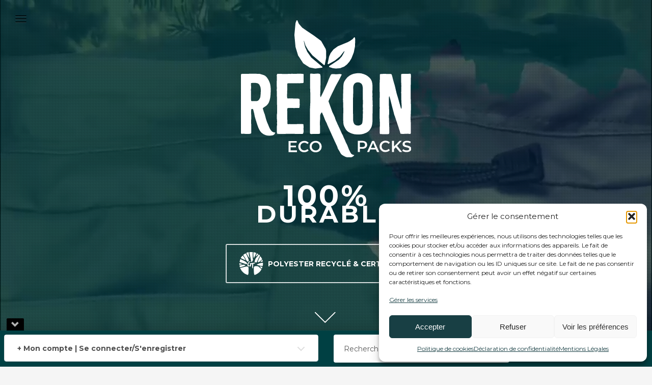

--- FILE ---
content_type: text/html; charset=UTF-8
request_url: https://greentrail.ca/sacs-rekon-eco-packs/
body_size: 31622
content:
<!DOCTYPE html>
<html lang="fr-FR">
<head>
<meta charset="UTF-8"/>
<meta name="twitter:widgets:csp" content="on"/>
<link rel="profile" href="http://gmpg.org/xfn/11"/>
<link rel="pingback" href="https://greentrail.ca/xmlrpc.php"/>

<meta name='robots' content='index, follow, max-image-preview:large, max-snippet:-1, max-video-preview:-1' />

	<!-- This site is optimized with the Yoast SEO plugin v26.6 - https://yoast.com/wordpress/plugins/seo/ -->
	<title>Sacs REKON ECO PACKS - Green Trail</title>
	<meta name="description" content="Découvrez notre collection de sacs REKON ECO PACKS. Optimisés pour le plein air et fabriqués de matériaux recyclés des plus durables." />
	<link rel="canonical" href="https://greentrail.ca/sacs-rekon-eco-packs/" />
	<meta property="og:locale" content="fr_FR" />
	<meta property="og:type" content="article" />
	<meta property="og:title" content="Sacs REKON ECO PACKS - Green Trail" />
	<meta property="og:description" content="Découvrez notre collection de sacs REKON ECO PACKS. Optimisés pour le plein air et fabriqués de matériaux recyclés des plus durables." />
	<meta property="og:url" content="https://greentrail.ca/sacs-rekon-eco-packs/" />
	<meta property="og:site_name" content="Green Trail" />
	<meta property="article:publisher" content="https://www.facebook.com/GreenTrail.ca" />
	<meta property="article:modified_time" content="2024-05-23T15:19:04+00:00" />
	<meta property="og:image" content="https://greentrail.ca/wp-content/uploads/2019/11/Gt-logo-Top-.png" />
	<meta property="og:image:width" content="512" />
	<meta property="og:image:height" content="512" />
	<meta property="og:image:type" content="image/png" />
	<meta name="twitter:card" content="summary_large_image" />
	<script type="application/ld+json" class="yoast-schema-graph">{"@context":"https://schema.org","@graph":[{"@type":"WebPage","@id":"https://greentrail.ca/sacs-rekon-eco-packs/","url":"https://greentrail.ca/sacs-rekon-eco-packs/","name":"Sacs REKON ECO PACKS - Green Trail","isPartOf":{"@id":"http://greentrail.ca/#website"},"datePublished":"2021-04-19T18:00:40+00:00","dateModified":"2024-05-23T15:19:04+00:00","description":"Découvrez notre collection de sacs REKON ECO PACKS. Optimisés pour le plein air et fabriqués de matériaux recyclés des plus durables.","breadcrumb":{"@id":"https://greentrail.ca/sacs-rekon-eco-packs/#breadcrumb"},"inLanguage":"fr-FR","potentialAction":[{"@type":"ReadAction","target":["https://greentrail.ca/sacs-rekon-eco-packs/"]}]},{"@type":"BreadcrumbList","@id":"https://greentrail.ca/sacs-rekon-eco-packs/#breadcrumb","itemListElement":[{"@type":"ListItem","position":1,"name":"Accueil","item":"http://greentrail.ca/"},{"@type":"ListItem","position":2,"name":"Sacs REKON ECO PACKS"}]},{"@type":"WebSite","@id":"http://greentrail.ca/#website","url":"http://greentrail.ca/","name":"Green Trail","description":"Guided By Nature TM","publisher":{"@id":"http://greentrail.ca/#organization"},"potentialAction":[{"@type":"SearchAction","target":{"@type":"EntryPoint","urlTemplate":"http://greentrail.ca/?s={search_term_string}"},"query-input":{"@type":"PropertyValueSpecification","valueRequired":true,"valueName":"search_term_string"}}],"inLanguage":"fr-FR"},{"@type":"Organization","@id":"http://greentrail.ca/#organization","name":"Green Trail - Guided by nature","url":"http://greentrail.ca/","logo":{"@type":"ImageObject","inLanguage":"fr-FR","@id":"http://greentrail.ca/#/schema/logo/image/","url":"https://greentrail.ca/wp-content/uploads/2019/12/0_footer.-GTpng.png","contentUrl":"https://greentrail.ca/wp-content/uploads/2019/12/0_footer.-GTpng.png","width":292,"height":112,"caption":"Green Trail - Guided by nature"},"image":{"@id":"http://greentrail.ca/#/schema/logo/image/"},"sameAs":["https://www.facebook.com/GreenTrail.ca","https://www.youtube.com/channel/UC1WZQ4MJiVIWi3Bi0__nqxA","https://www.instagram.com/greentrail.ca/"]}]}</script>
	<!-- / Yoast SEO plugin. -->


<link rel='dns-prefetch' href='//fonts.googleapis.com' />
<link rel="alternate" type="application/rss+xml" title="Green Trail &raquo; Flux" href="https://greentrail.ca/feed/" />
<link rel="alternate" type="application/rss+xml" title="Green Trail &raquo; Flux des commentaires" href="https://greentrail.ca/comments/feed/" />
<link rel="alternate" title="oEmbed (JSON)" type="application/json+oembed" href="https://greentrail.ca/wp-json/oembed/1.0/embed?url=https%3A%2F%2Fgreentrail.ca%2Fsacs-rekon-eco-packs%2F" />
<link rel="alternate" title="oEmbed (XML)" type="text/xml+oembed" href="https://greentrail.ca/wp-json/oembed/1.0/embed?url=https%3A%2F%2Fgreentrail.ca%2Fsacs-rekon-eco-packs%2F&#038;format=xml" />
<style id='wp-img-auto-sizes-contain-inline-css' type='text/css'>
img:is([sizes=auto i],[sizes^="auto," i]){contain-intrinsic-size:3000px 1500px}
/*# sourceURL=wp-img-auto-sizes-contain-inline-css */
</style>
<link rel='stylesheet' id='zn_all_g_fonts-css' href='//fonts.googleapis.com/css?family=Roboto%3A100%2C300%2Cregular%2C500%2C700%2C900%7CMontserrat%3Aregular%2C700&#038;ver=6.9' type='text/css' media='all' />
<style id='wp-emoji-styles-inline-css' type='text/css'>

	img.wp-smiley, img.emoji {
		display: inline !important;
		border: none !important;
		box-shadow: none !important;
		height: 1em !important;
		width: 1em !important;
		margin: 0 0.07em !important;
		vertical-align: -0.1em !important;
		background: none !important;
		padding: 0 !important;
	}
/*# sourceURL=wp-emoji-styles-inline-css */
</style>
<link rel='stylesheet' id='wp-block-library-css' href='https://greentrail.ca/wp-includes/css/dist/block-library/style.min.css?ver=6.9' type='text/css' media='all' />
<style id='wp-block-columns-inline-css' type='text/css'>
.wp-block-columns{box-sizing:border-box;display:flex;flex-wrap:wrap!important}@media (min-width:782px){.wp-block-columns{flex-wrap:nowrap!important}}.wp-block-columns{align-items:normal!important}.wp-block-columns.are-vertically-aligned-top{align-items:flex-start}.wp-block-columns.are-vertically-aligned-center{align-items:center}.wp-block-columns.are-vertically-aligned-bottom{align-items:flex-end}@media (max-width:781px){.wp-block-columns:not(.is-not-stacked-on-mobile)>.wp-block-column{flex-basis:100%!important}}@media (min-width:782px){.wp-block-columns:not(.is-not-stacked-on-mobile)>.wp-block-column{flex-basis:0;flex-grow:1}.wp-block-columns:not(.is-not-stacked-on-mobile)>.wp-block-column[style*=flex-basis]{flex-grow:0}}.wp-block-columns.is-not-stacked-on-mobile{flex-wrap:nowrap!important}.wp-block-columns.is-not-stacked-on-mobile>.wp-block-column{flex-basis:0;flex-grow:1}.wp-block-columns.is-not-stacked-on-mobile>.wp-block-column[style*=flex-basis]{flex-grow:0}:where(.wp-block-columns){margin-bottom:1.75em}:where(.wp-block-columns.has-background){padding:1.25em 2.375em}.wp-block-column{flex-grow:1;min-width:0;overflow-wrap:break-word;word-break:break-word}.wp-block-column.is-vertically-aligned-top{align-self:flex-start}.wp-block-column.is-vertically-aligned-center{align-self:center}.wp-block-column.is-vertically-aligned-bottom{align-self:flex-end}.wp-block-column.is-vertically-aligned-stretch{align-self:stretch}.wp-block-column.is-vertically-aligned-bottom,.wp-block-column.is-vertically-aligned-center,.wp-block-column.is-vertically-aligned-top{width:100%}
/*# sourceURL=https://greentrail.ca/wp-includes/blocks/columns/style.min.css */
</style>
<style id='wp-block-group-inline-css' type='text/css'>
.wp-block-group{box-sizing:border-box}:where(.wp-block-group.wp-block-group-is-layout-constrained){position:relative}
/*# sourceURL=https://greentrail.ca/wp-includes/blocks/group/style.min.css */
</style>
<link rel='stylesheet' id='wc-blocks-style-css' href='https://greentrail.ca/wp-content/plugins/woocommerce/assets/client/blocks/wc-blocks.css?ver=wc-10.4.3' type='text/css' media='all' />
<link rel='stylesheet' id='wc-blocks-style-product-search-css' href='https://greentrail.ca/wp-content/plugins/woocommerce/assets/client/blocks/product-search.css?ver=wc-10.4.3' type='text/css' media='all' />
<style id='global-styles-inline-css' type='text/css'>
:root{--wp--preset--aspect-ratio--square: 1;--wp--preset--aspect-ratio--4-3: 4/3;--wp--preset--aspect-ratio--3-4: 3/4;--wp--preset--aspect-ratio--3-2: 3/2;--wp--preset--aspect-ratio--2-3: 2/3;--wp--preset--aspect-ratio--16-9: 16/9;--wp--preset--aspect-ratio--9-16: 9/16;--wp--preset--color--black: #000000;--wp--preset--color--cyan-bluish-gray: #abb8c3;--wp--preset--color--white: #ffffff;--wp--preset--color--pale-pink: #f78da7;--wp--preset--color--vivid-red: #cf2e2e;--wp--preset--color--luminous-vivid-orange: #ff6900;--wp--preset--color--luminous-vivid-amber: #fcb900;--wp--preset--color--light-green-cyan: #7bdcb5;--wp--preset--color--vivid-green-cyan: #00d084;--wp--preset--color--pale-cyan-blue: #8ed1fc;--wp--preset--color--vivid-cyan-blue: #0693e3;--wp--preset--color--vivid-purple: #9b51e0;--wp--preset--gradient--vivid-cyan-blue-to-vivid-purple: linear-gradient(135deg,rgb(6,147,227) 0%,rgb(155,81,224) 100%);--wp--preset--gradient--light-green-cyan-to-vivid-green-cyan: linear-gradient(135deg,rgb(122,220,180) 0%,rgb(0,208,130) 100%);--wp--preset--gradient--luminous-vivid-amber-to-luminous-vivid-orange: linear-gradient(135deg,rgb(252,185,0) 0%,rgb(255,105,0) 100%);--wp--preset--gradient--luminous-vivid-orange-to-vivid-red: linear-gradient(135deg,rgb(255,105,0) 0%,rgb(207,46,46) 100%);--wp--preset--gradient--very-light-gray-to-cyan-bluish-gray: linear-gradient(135deg,rgb(238,238,238) 0%,rgb(169,184,195) 100%);--wp--preset--gradient--cool-to-warm-spectrum: linear-gradient(135deg,rgb(74,234,220) 0%,rgb(151,120,209) 20%,rgb(207,42,186) 40%,rgb(238,44,130) 60%,rgb(251,105,98) 80%,rgb(254,248,76) 100%);--wp--preset--gradient--blush-light-purple: linear-gradient(135deg,rgb(255,206,236) 0%,rgb(152,150,240) 100%);--wp--preset--gradient--blush-bordeaux: linear-gradient(135deg,rgb(254,205,165) 0%,rgb(254,45,45) 50%,rgb(107,0,62) 100%);--wp--preset--gradient--luminous-dusk: linear-gradient(135deg,rgb(255,203,112) 0%,rgb(199,81,192) 50%,rgb(65,88,208) 100%);--wp--preset--gradient--pale-ocean: linear-gradient(135deg,rgb(255,245,203) 0%,rgb(182,227,212) 50%,rgb(51,167,181) 100%);--wp--preset--gradient--electric-grass: linear-gradient(135deg,rgb(202,248,128) 0%,rgb(113,206,126) 100%);--wp--preset--gradient--midnight: linear-gradient(135deg,rgb(2,3,129) 0%,rgb(40,116,252) 100%);--wp--preset--font-size--small: 13px;--wp--preset--font-size--medium: 20px;--wp--preset--font-size--large: 36px;--wp--preset--font-size--x-large: 42px;--wp--preset--spacing--20: 0.44rem;--wp--preset--spacing--30: 0.67rem;--wp--preset--spacing--40: 1rem;--wp--preset--spacing--50: 1.5rem;--wp--preset--spacing--60: 2.25rem;--wp--preset--spacing--70: 3.38rem;--wp--preset--spacing--80: 5.06rem;--wp--preset--shadow--natural: 6px 6px 9px rgba(0, 0, 0, 0.2);--wp--preset--shadow--deep: 12px 12px 50px rgba(0, 0, 0, 0.4);--wp--preset--shadow--sharp: 6px 6px 0px rgba(0, 0, 0, 0.2);--wp--preset--shadow--outlined: 6px 6px 0px -3px rgb(255, 255, 255), 6px 6px rgb(0, 0, 0);--wp--preset--shadow--crisp: 6px 6px 0px rgb(0, 0, 0);}:where(.is-layout-flex){gap: 0.5em;}:where(.is-layout-grid){gap: 0.5em;}body .is-layout-flex{display: flex;}.is-layout-flex{flex-wrap: wrap;align-items: center;}.is-layout-flex > :is(*, div){margin: 0;}body .is-layout-grid{display: grid;}.is-layout-grid > :is(*, div){margin: 0;}:where(.wp-block-columns.is-layout-flex){gap: 2em;}:where(.wp-block-columns.is-layout-grid){gap: 2em;}:where(.wp-block-post-template.is-layout-flex){gap: 1.25em;}:where(.wp-block-post-template.is-layout-grid){gap: 1.25em;}.has-black-color{color: var(--wp--preset--color--black) !important;}.has-cyan-bluish-gray-color{color: var(--wp--preset--color--cyan-bluish-gray) !important;}.has-white-color{color: var(--wp--preset--color--white) !important;}.has-pale-pink-color{color: var(--wp--preset--color--pale-pink) !important;}.has-vivid-red-color{color: var(--wp--preset--color--vivid-red) !important;}.has-luminous-vivid-orange-color{color: var(--wp--preset--color--luminous-vivid-orange) !important;}.has-luminous-vivid-amber-color{color: var(--wp--preset--color--luminous-vivid-amber) !important;}.has-light-green-cyan-color{color: var(--wp--preset--color--light-green-cyan) !important;}.has-vivid-green-cyan-color{color: var(--wp--preset--color--vivid-green-cyan) !important;}.has-pale-cyan-blue-color{color: var(--wp--preset--color--pale-cyan-blue) !important;}.has-vivid-cyan-blue-color{color: var(--wp--preset--color--vivid-cyan-blue) !important;}.has-vivid-purple-color{color: var(--wp--preset--color--vivid-purple) !important;}.has-black-background-color{background-color: var(--wp--preset--color--black) !important;}.has-cyan-bluish-gray-background-color{background-color: var(--wp--preset--color--cyan-bluish-gray) !important;}.has-white-background-color{background-color: var(--wp--preset--color--white) !important;}.has-pale-pink-background-color{background-color: var(--wp--preset--color--pale-pink) !important;}.has-vivid-red-background-color{background-color: var(--wp--preset--color--vivid-red) !important;}.has-luminous-vivid-orange-background-color{background-color: var(--wp--preset--color--luminous-vivid-orange) !important;}.has-luminous-vivid-amber-background-color{background-color: var(--wp--preset--color--luminous-vivid-amber) !important;}.has-light-green-cyan-background-color{background-color: var(--wp--preset--color--light-green-cyan) !important;}.has-vivid-green-cyan-background-color{background-color: var(--wp--preset--color--vivid-green-cyan) !important;}.has-pale-cyan-blue-background-color{background-color: var(--wp--preset--color--pale-cyan-blue) !important;}.has-vivid-cyan-blue-background-color{background-color: var(--wp--preset--color--vivid-cyan-blue) !important;}.has-vivid-purple-background-color{background-color: var(--wp--preset--color--vivid-purple) !important;}.has-black-border-color{border-color: var(--wp--preset--color--black) !important;}.has-cyan-bluish-gray-border-color{border-color: var(--wp--preset--color--cyan-bluish-gray) !important;}.has-white-border-color{border-color: var(--wp--preset--color--white) !important;}.has-pale-pink-border-color{border-color: var(--wp--preset--color--pale-pink) !important;}.has-vivid-red-border-color{border-color: var(--wp--preset--color--vivid-red) !important;}.has-luminous-vivid-orange-border-color{border-color: var(--wp--preset--color--luminous-vivid-orange) !important;}.has-luminous-vivid-amber-border-color{border-color: var(--wp--preset--color--luminous-vivid-amber) !important;}.has-light-green-cyan-border-color{border-color: var(--wp--preset--color--light-green-cyan) !important;}.has-vivid-green-cyan-border-color{border-color: var(--wp--preset--color--vivid-green-cyan) !important;}.has-pale-cyan-blue-border-color{border-color: var(--wp--preset--color--pale-cyan-blue) !important;}.has-vivid-cyan-blue-border-color{border-color: var(--wp--preset--color--vivid-cyan-blue) !important;}.has-vivid-purple-border-color{border-color: var(--wp--preset--color--vivid-purple) !important;}.has-vivid-cyan-blue-to-vivid-purple-gradient-background{background: var(--wp--preset--gradient--vivid-cyan-blue-to-vivid-purple) !important;}.has-light-green-cyan-to-vivid-green-cyan-gradient-background{background: var(--wp--preset--gradient--light-green-cyan-to-vivid-green-cyan) !important;}.has-luminous-vivid-amber-to-luminous-vivid-orange-gradient-background{background: var(--wp--preset--gradient--luminous-vivid-amber-to-luminous-vivid-orange) !important;}.has-luminous-vivid-orange-to-vivid-red-gradient-background{background: var(--wp--preset--gradient--luminous-vivid-orange-to-vivid-red) !important;}.has-very-light-gray-to-cyan-bluish-gray-gradient-background{background: var(--wp--preset--gradient--very-light-gray-to-cyan-bluish-gray) !important;}.has-cool-to-warm-spectrum-gradient-background{background: var(--wp--preset--gradient--cool-to-warm-spectrum) !important;}.has-blush-light-purple-gradient-background{background: var(--wp--preset--gradient--blush-light-purple) !important;}.has-blush-bordeaux-gradient-background{background: var(--wp--preset--gradient--blush-bordeaux) !important;}.has-luminous-dusk-gradient-background{background: var(--wp--preset--gradient--luminous-dusk) !important;}.has-pale-ocean-gradient-background{background: var(--wp--preset--gradient--pale-ocean) !important;}.has-electric-grass-gradient-background{background: var(--wp--preset--gradient--electric-grass) !important;}.has-midnight-gradient-background{background: var(--wp--preset--gradient--midnight) !important;}.has-small-font-size{font-size: var(--wp--preset--font-size--small) !important;}.has-medium-font-size{font-size: var(--wp--preset--font-size--medium) !important;}.has-large-font-size{font-size: var(--wp--preset--font-size--large) !important;}.has-x-large-font-size{font-size: var(--wp--preset--font-size--x-large) !important;}
:where(.wp-block-columns.is-layout-flex){gap: 2em;}:where(.wp-block-columns.is-layout-grid){gap: 2em;}
/*# sourceURL=global-styles-inline-css */
</style>
<style id='core-block-supports-inline-css' type='text/css'>
.wp-container-core-columns-is-layout-9d6595d7{flex-wrap:nowrap;}
/*# sourceURL=core-block-supports-inline-css */
</style>

<style id='classic-theme-styles-inline-css' type='text/css'>
/*! This file is auto-generated */
.wp-block-button__link{color:#fff;background-color:#32373c;border-radius:9999px;box-shadow:none;text-decoration:none;padding:calc(.667em + 2px) calc(1.333em + 2px);font-size:1.125em}.wp-block-file__button{background:#32373c;color:#fff;text-decoration:none}
/*# sourceURL=/wp-includes/css/classic-themes.min.css */
</style>
<link rel='stylesheet' id='woocommerce-layout-css' href='https://greentrail.ca/wp-content/plugins/woocommerce/assets/css/woocommerce-layout.css?ver=10.4.3' type='text/css' media='all' />
<link rel='stylesheet' id='woocommerce-smallscreen-css' href='https://greentrail.ca/wp-content/plugins/woocommerce/assets/css/woocommerce-smallscreen.css?ver=10.4.3' type='text/css' media='only screen and (max-width: 767px)' />
<link rel='stylesheet' id='woocommerce-general-css' href='https://greentrail.ca/wp-content/plugins/woocommerce/assets/css/woocommerce.css?ver=10.4.3' type='text/css' media='all' />
<style id='woocommerce-inline-inline-css' type='text/css'>
.woocommerce form .form-row .required { visibility: visible; }
/*# sourceURL=woocommerce-inline-inline-css */
</style>
<link rel='stylesheet' id='cmplz-general-css' href='https://greentrail.ca/wp-content/plugins/complianz-gdpr-premium/assets/css/cookieblocker.min.css?ver=1762273317' type='text/css' media='all' />
<link rel='stylesheet' id='swatches-and-photos-css' href='https://greentrail.ca/wp-content/plugins/woocommerce-variation-swatches-and-photos/assets/css/swatches-and-photos.css?ver=3.0.6' type='text/css' media='all' />
<link rel='stylesheet' id='cms-navigation-style-base-css' href='https://greentrail.ca/wp-content/plugins/wpml-cms-nav/res/css/cms-navigation-base.css?ver=1.5.6' type='text/css' media='screen' />
<link rel='stylesheet' id='cms-navigation-style-css' href='https://greentrail.ca/wp-content/plugins/wpml-cms-nav/res/css/cms-navigation.css?ver=1.5.6' type='text/css' media='screen' />
<link rel='stylesheet' id='hg-mailchimp-styles-css' href='https://greentrail.ca/wp-content/themes/kallyas/framework/hogash-mailchimp/assets/css/hg-mailchimp.css?ver=1.0.0' type='text/css' media='all' />
<link rel='stylesheet' id='kallyas-styles-css' href='https://greentrail.ca/wp-content/themes/kallyas/style.css?ver=4.24.0' type='text/css' media='all' />
<link rel='stylesheet' id='th-bootstrap-styles-css' href='https://greentrail.ca/wp-content/themes/kallyas/css/bootstrap.min.css?ver=4.24.0' type='text/css' media='all' />
<link rel='stylesheet' id='th-theme-template-styles-css' href='https://greentrail.ca/wp-content/themes/kallyas/css/template.min.css?ver=4.24.0' type='text/css' media='all' />
<link rel='stylesheet' id='woocommerce-overrides-css' href='https://greentrail.ca/wp-content/themes/kallyas/css/plugins/kl-woocommerce.css?ver=4.24.0' type='text/css' media='all' />
<link rel='stylesheet' id='zion-frontend-css' href='https://greentrail.ca/wp-content/themes/kallyas/framework/zion-builder/assets/css/znb_frontend.css?ver=1.3.0' type='text/css' media='all' />
<link rel='stylesheet' id='14275-layout.css-css' href='https://greentrail.ca/wp-content/uploads/zion-builder/cache/14275-layout.css?ver=9a17eaedc89b8e1fbeb0bfb20806b53c' type='text/css' media='all' />
<link rel='stylesheet' id='kallyas-child-css' href='https://greentrail.ca/wp-content/themes/kallyas-child/style.css?ver=4.24.0' type='text/css' media='all' />
<link rel='stylesheet' id='kallyas-addon-side-header-css-css' href='https://greentrail.ca/wp-content/plugins/kallyas-addon-side-header/assets/styles.min.css?ver=1.2.0' type='text/css' media='all' />
<link rel='stylesheet' id='th-theme-print-stylesheet-css' href='https://greentrail.ca/wp-content/themes/kallyas/css/print.css?ver=4.24.0' type='text/css' media='print' />
<link rel='stylesheet' id='th-theme-options-styles-css' href='//greentrail.ca/wp-content/uploads/zn_dynamic.css?ver=1764691773' type='text/css' media='all' />
<script type="text/javascript" src="https://greentrail.ca/wp-includes/js/jquery/jquery.min.js?ver=3.7.1" id="jquery-core-js"></script>
<script type="text/javascript" src="https://greentrail.ca/wp-includes/js/jquery/jquery-migrate.min.js?ver=3.4.1" id="jquery-migrate-js"></script>
<script type="text/javascript" src="https://greentrail.ca/wp-content/plugins/woocommerce/assets/js/jquery-blockui/jquery.blockUI.min.js?ver=2.7.0-wc.10.4.3" id="wc-jquery-blockui-js" defer="defer" data-wp-strategy="defer"></script>
<script type="text/javascript" id="wc-add-to-cart-js-extra">
/* <![CDATA[ */
var wc_add_to_cart_params = {"ajax_url":"/wp-admin/admin-ajax.php","wc_ajax_url":"/?wc-ajax=%%endpoint%%","i18n_view_cart":"Voir le panier","cart_url":"https://greentrail.ca/panier/","is_cart":"","cart_redirect_after_add":"no"};
//# sourceURL=wc-add-to-cart-js-extra
/* ]]> */
</script>
<script type="text/javascript" src="https://greentrail.ca/wp-content/plugins/woocommerce/assets/js/frontend/add-to-cart.min.js?ver=10.4.3" id="wc-add-to-cart-js" defer="defer" data-wp-strategy="defer"></script>
<script type="text/javascript" src="https://greentrail.ca/wp-content/plugins/woocommerce/assets/js/js-cookie/js.cookie.min.js?ver=2.1.4-wc.10.4.3" id="wc-js-cookie-js" defer="defer" data-wp-strategy="defer"></script>
<script type="text/javascript" id="woocommerce-js-extra">
/* <![CDATA[ */
var woocommerce_params = {"ajax_url":"/wp-admin/admin-ajax.php","wc_ajax_url":"/?wc-ajax=%%endpoint%%","i18n_password_show":"Afficher le mot de passe","i18n_password_hide":"Masquer le mot de passe"};
//# sourceURL=woocommerce-js-extra
/* ]]> */
</script>
<script type="text/javascript" src="https://greentrail.ca/wp-content/plugins/woocommerce/assets/js/frontend/woocommerce.min.js?ver=10.4.3" id="woocommerce-js" defer="defer" data-wp-strategy="defer"></script>
<script type="text/javascript" id="wc-cart-fragments-js-extra">
/* <![CDATA[ */
var wc_cart_fragments_params = {"ajax_url":"/wp-admin/admin-ajax.php","wc_ajax_url":"/?wc-ajax=%%endpoint%%","cart_hash_key":"wc_cart_hash_4de77ee2528705e9d29fee5663f76c16-fr","fragment_name":"wc_fragments_4de77ee2528705e9d29fee5663f76c16","request_timeout":"5000"};
//# sourceURL=wc-cart-fragments-js-extra
/* ]]> */
</script>
<script type="text/javascript" src="https://greentrail.ca/wp-content/plugins/woocommerce/assets/js/frontend/cart-fragments.min.js?ver=10.4.3" id="wc-cart-fragments-js" defer="defer" data-wp-strategy="defer"></script>
<link rel="https://api.w.org/" href="https://greentrail.ca/wp-json/" /><link rel="alternate" title="JSON" type="application/json" href="https://greentrail.ca/wp-json/wp/v2/pages/14275" /><link rel="EditURI" type="application/rsd+xml" title="RSD" href="https://greentrail.ca/xmlrpc.php?rsd" />
<meta name="generator" content="WordPress 6.9" />
<meta name="generator" content="WooCommerce 10.4.3" />
<link rel='shortlink' href='https://greentrail.ca/?p=14275' />
<meta name="generator" content="WPML ver:4.8.6 stt:1,4;" />
			<style>.cmplz-hidden {
					display: none !important;
				}</style>		<meta name="theme-color"
				content="#004043">
				<meta name="viewport" content="width=device-width, initial-scale=1, maximum-scale=1"/>
		
		<!--[if lte IE 8]>
		<script type="text/javascript">
			var $buoop = {
				vs: {i: 10, f: 25, o: 12.1, s: 7, n: 9}
			};

			$buoop.ol = window.onload;

			window.onload = function () {
				try {
					if ($buoop.ol) {
						$buoop.ol()
					}
				}
				catch (e) {
				}

				var e = document.createElement("script");
				e.setAttribute("type", "text/javascript");
				e.setAttribute("src", "https://browser-update.org/update.js");
				document.body.appendChild(e);
			};
		</script>
		<![endif]-->

		<!-- for IE6-8 support of HTML5 elements -->
		<!--[if lt IE 9]>
		<script src="//html5shim.googlecode.com/svn/trunk/html5.js"></script>
		<![endif]-->
		<script id="typekit-mkr2thy" src="//use.typekit.net/mkr2thy.js"></script><script>try{Typekit.load({ async: true });}catch(e){}</script>
	<!-- Fallback for animating in viewport -->
	<noscript>
		<style type="text/css" media="screen">
			.zn-animateInViewport {visibility: visible;}
		</style>
	</noscript>
		<noscript><style>.woocommerce-product-gallery{ opacity: 1 !important; }</style></noscript>
	<link rel="icon" href="https://greentrail.ca/wp-content/uploads/2019/11/cropped-Gt-logo-Top-1-1-32x32.png" sizes="32x32" />
<link rel="icon" href="https://greentrail.ca/wp-content/uploads/2019/11/cropped-Gt-logo-Top-1-1-192x192.png" sizes="192x192" />
<link rel="apple-touch-icon" href="https://greentrail.ca/wp-content/uploads/2019/11/cropped-Gt-logo-Top-1-1-180x180.png" />
<meta name="msapplication-TileImage" content="https://greentrail.ca/wp-content/uploads/2019/11/cropped-Gt-logo-Top-1-1-270x270.png" />
<!-- Google tag (gtag.js) -->
<script async src="https://www.googletagmanager.com/gtag/js?id=G-JBSEBP9T8N"></script>
<script>
  window.dataLayer = window.dataLayer || [];
  function gtag(){dataLayer.push(arguments);}
  gtag('js', new Date());

  gtag('config', 'G-JBSEBP9T8N');
</script><link rel='stylesheet' id='wc-stripe-blocks-checkout-style-css' href='https://greentrail.ca/wp-content/plugins/woocommerce-gateway-stripe/build/upe-blocks.css?ver=1e1661bb3db973deba05' type='text/css' media='all' />
<link rel='stylesheet' id='mediaelement-css' href='https://greentrail.ca/wp-includes/js/mediaelement/mediaelementplayer-legacy.min.css?ver=4.2.17' type='text/css' media='all' />
<link rel='stylesheet' id='wp-mediaelement-css' href='https://greentrail.ca/wp-includes/js/mediaelement/wp-mediaelement.min.css?ver=6.9' type='text/css' media='all' />
</head>

<body  class="wp-singular page-template-default page page-id-14275 wp-theme-kallyas wp-child-theme-kallyas-child theme-kallyas woocommerce-no-js res1170 kl-skin--light" itemscope="itemscope" itemtype="https://schema.org/WebPage" >


<!-- Google Tag Manager (noscript) -->
<noscript><iframe src="https://www.googletagmanager.com/ns.html?id=GTM-KTHFJGN"
height="0" width="0" style="display:none;visibility:hidden"></iframe></noscript>
<!-- End Google Tag Manager (noscript) --><div id="page-loading" class="kl-pageLoading--yes_img_breath"><div class="preloader-breath-img"><img src="https://greentrail.ca/wp-content/uploads/2019/11/Gt_preload-1.svg"></div></div><div class="login_register_stuff"></div><!-- end login register stuff -->		<div id="fb-root"></div>
		<script>(function (d, s, id) {
			var js, fjs = d.getElementsByTagName(s)[0];
			if (d.getElementById(id)) {return;}
			js = d.createElement(s); js.id = id;
			js.src = "https://connect.facebook.net/en_US/sdk.js#xfbml=1&version=v3.0";
			fjs.parentNode.insertBefore(js, fjs);
		}(document, 'script', 'facebook-jssdk'));</script>
		
<div id="zn-side-header" class="znSdHead znSdHead-alg--left znSdHead-cAlg--center text-center znSdHead-theme--dark" data-minimize="1445" >

	<div class="znSdHead-inner">

				<div class="znSdHead-cell znSdHead-cell--top">
			<div class="znSdHeadLogo text-center"><a href="https://greentrail.ca/"><img src="https://greentrail.ca/wp-content/uploads/2023/10/Logo-Green-Trail.webp" alt="Green Trail" title="Guided By Nature TM"></a></div>		</div>
		
		<div class="znSdHead-cell znSdHead-cell--mid znSdHead-cellValign--mid">
			<div class="side-main-menu side-main-menu--depth4" id="side-main-menu"  >
						<button id="znSdHead-menuBack" class="znSdHead-menuBack znSdHead-menuBack--hidden" aria-label="Go back">
							<span class="icon-znshfont-arrow-left"></span>
						</button><ul id="side-main-nav" class="side-main-nav znSdHead-menuList is-first nav-with-smooth-scroll"><li id="menu-item-13535" class="menu-item menu-item-type-post_type menu-item-object-page menu-item-home menu-item-13535 znSdHead-menuList-item"><a href="https://greentrail.ca/" class="znSdHead-menuList-link">ACCUEIL</a></li>
<li id="menu-item-13538" class="menu-item menu-item-type-post_type menu-item-object-page menu-item-has-children menu-item-13538 znSdHead-menuList-item"><a href="https://greentrail.ca/boutique/" class="znSdHead-menuList-link">MAGASINER</a>
<ul class="sub-menu znSdHead-menuList">
	<li id="menu-item-15757" class="menu-item menu-item-type-taxonomy menu-item-object-product_cat menu-item-has-children menu-item-15757 znSdHead-menuList-item"><a href="https://greentrail.ca/categorie-produit/produits/peche/" class="znSdHead-menuList-link">PÊCHE</a>
	<ul class="sub-menu znSdHead-menuList">
		<li id="menu-item-22536" class="menu-item menu-item-type-taxonomy menu-item-object-product_cat menu-item-has-children menu-item-22536 znSdHead-menuList-item"><a href="https://greentrail.ca/categorie-produit/produits/peche/canne-a-peche/" class="znSdHead-menuList-link">CANNES</a>
		<ul class="sub-menu znSdHead-menuList">
			<li id="menu-item-22548" class="menu-item menu-item-type-taxonomy menu-item-object-product_cat menu-item-22548 znSdHead-menuList-item"><a href="https://greentrail.ca/categorie-produit/produits/peche/canne-a-peche/lancer-leger-canne-a-peche/" class="znSdHead-menuList-link">LANCER LÉGER</a></li>
			<li id="menu-item-22579" class="menu-item menu-item-type-taxonomy menu-item-object-product_cat menu-item-22579 znSdHead-menuList-item"><a href="https://greentrail.ca/categorie-produit/produits/peche/canne-a-peche/canne-lancer-lourd/" class="znSdHead-menuList-link">LANCER LOURD</a></li>
			<li id="menu-item-22932" class="menu-item menu-item-type-taxonomy menu-item-object-product_cat menu-item-22932 znSdHead-menuList-item"><a href="https://greentrail.ca/categorie-produit/produits/peche/canne-a-peche/canne-moucher/" class="znSdHead-menuList-link">MOUCHER</a></li>
			<li id="menu-item-22537" class="menu-item menu-item-type-taxonomy menu-item-object-product_cat menu-item-22537 znSdHead-menuList-item"><a href="https://greentrail.ca/categorie-produit/produits/peche/canne-a-peche/voir-tout-cannes/" class="znSdHead-menuList-link">VOIR TOUT &#8211; CANNES</a></li>
		</ul>
</li>
		<li id="menu-item-22541" class="menu-item menu-item-type-taxonomy menu-item-object-product_cat menu-item-has-children menu-item-22541 znSdHead-menuList-item"><a href="https://greentrail.ca/categorie-produit/produits/peche/moulinets/" class="znSdHead-menuList-link">MOULINETS</a>
		<ul class="sub-menu znSdHead-menuList">
			<li id="menu-item-22546" class="menu-item menu-item-type-taxonomy menu-item-object-product_cat menu-item-22546 znSdHead-menuList-item"><a href="https://greentrail.ca/categorie-produit/produits/peche/moulinets/lancer-leger/" class="znSdHead-menuList-link">LANCER LÉGER</a></li>
			<li id="menu-item-22568" class="menu-item menu-item-type-taxonomy menu-item-object-product_cat menu-item-22568 znSdHead-menuList-item"><a href="https://greentrail.ca/categorie-produit/produits/peche/moulinets/moucher/" class="znSdHead-menuList-link">MOUCHER</a></li>
		</ul>
</li>
		<li id="menu-item-22538" class="menu-item menu-item-type-taxonomy menu-item-object-product_cat menu-item-has-children menu-item-22538 znSdHead-menuList-item"><a href="https://greentrail.ca/categorie-produit/produits/peche/ensembles-cannes-et-moulinets/" class="znSdHead-menuList-link">ENSEMBLES CANNE &#038; MOULINET</a>
		<ul class="sub-menu znSdHead-menuList">
			<li id="menu-item-22946" class="menu-item menu-item-type-taxonomy menu-item-object-product_cat menu-item-22946 znSdHead-menuList-item"><a href="https://greentrail.ca/categorie-produit/produits/peche/ensembles-cannes-et-moulinets/ensembles-cannes-et-moulinets-lancer-leger/" class="znSdHead-menuList-link">LANCER LÉGER</a></li>
			<li id="menu-item-22933" class="menu-item menu-item-type-taxonomy menu-item-object-product_cat menu-item-22933 znSdHead-menuList-item"><a href="https://greentrail.ca/categorie-produit/produits/peche/ensembles-cannes-et-moulinets/a-moucher/" class="znSdHead-menuList-link">MOUCHER</a></li>
			<li id="menu-item-22947" class="menu-item menu-item-type-taxonomy menu-item-object-product_cat menu-item-22947 znSdHead-menuList-item"><a href="https://greentrail.ca/categorie-produit/produits/peche/ensembles-cannes-et-moulinets/voir-tout-ensembles-canne-moulinet/" class="znSdHead-menuList-link">VOIR TOUT &#8211; ENSEMBLES CANNE &amp; MOULINET</a></li>
		</ul>
</li>
		<li id="menu-item-23170" class="menu-item menu-item-type-taxonomy menu-item-object-product_cat menu-item-has-children menu-item-23170 znSdHead-menuList-item"><a href="https://greentrail.ca/categorie-produit/produits/peche/accessoires-peche/" class="znSdHead-menuList-link">ACCESSOIRES</a>
		<ul class="sub-menu znSdHead-menuList">
			<li id="menu-item-23005" class="menu-item menu-item-type-taxonomy menu-item-object-product_cat menu-item-23005 znSdHead-menuList-item"><a href="https://greentrail.ca/categorie-produit/produits/peche/boites-a-mouches/" class="znSdHead-menuList-link">BOITES À MOUCHES</a></li>
			<li id="menu-item-23024" class="menu-item menu-item-type-taxonomy menu-item-object-product_cat menu-item-23024 znSdHead-menuList-item"><a href="https://greentrail.ca/categorie-produit/produits/peche/chapeaux/" class="znSdHead-menuList-link">CHAPEAUX DE PÊCHE</a></li>
			<li id="menu-item-23404" class="menu-item menu-item-type-taxonomy menu-item-object-product_cat menu-item-23404 znSdHead-menuList-item"><a href="https://greentrail.ca/categorie-produit/produits/peche/accessoires-peche/fumoir/" class="znSdHead-menuList-link">Fumoir</a></li>
			<li id="menu-item-23010" class="menu-item menu-item-type-taxonomy menu-item-object-product_cat menu-item-23010 znSdHead-menuList-item"><a href="https://greentrail.ca/categorie-produit/produits/peche/lunettes-polarisees/" class="znSdHead-menuList-link">LUNETTES POLARISÉES</a></li>
		</ul>
</li>
		<li id="menu-item-23331" class="menu-item menu-item-type-taxonomy menu-item-object-product_cat menu-item-23331 znSdHead-menuList-item"><a href="https://greentrail.ca/categorie-produit/produits/peche/cuissardes-bottes-pantalons/" class="znSdHead-menuList-link">Cuissardes &amp; Bottes pantalons</a></li>
		<li id="menu-item-16024" class="menu-item menu-item-type-custom menu-item-object-custom menu-item-16024 znSdHead-menuList-item"><a href="https://greentrail.ca/categorie-produit/produits/epuisette/" class="znSdHead-menuList-link">ÉPUISETTES</a></li>
		<li id="menu-item-22711" class="menu-item menu-item-type-taxonomy menu-item-object-product_cat menu-item-22711 znSdHead-menuList-item"><a href="https://greentrail.ca/categorie-produit/produits/peche/etuis-canne-a-peche/" class="znSdHead-menuList-link">ÉTUIS CANNE À PÊCHE</a></li>
		<li id="menu-item-22981" class="menu-item menu-item-type-taxonomy menu-item-object-product_cat menu-item-22981 znSdHead-menuList-item"><a href="https://greentrail.ca/categorie-produit/produits/peche/paniers-et-sacs-a-poisson/" class="znSdHead-menuList-link">PANIERS ET SACS À POISSON</a></li>
		<li id="menu-item-23090" class="menu-item menu-item-type-taxonomy menu-item-object-product_cat menu-item-23090 znSdHead-menuList-item"><a href="https://greentrail.ca/categorie-produit/produits/peche/vestes-de-peche/" class="znSdHead-menuList-link">VESTES DE PÊCHE</a></li>
		<li id="menu-item-22572" class="menu-item menu-item-type-taxonomy menu-item-object-product_cat menu-item-22572 znSdHead-menuList-item"><a href="https://greentrail.ca/categorie-produit/produits/peche/voir-tout-peche/" class="znSdHead-menuList-link">VOIR TOUT &#8211; PÊCHE</a></li>
	</ul>
</li>
	<li id="menu-item-15758" class="menu-item menu-item-type-taxonomy menu-item-object-product_cat menu-item-has-children menu-item-15758 znSdHead-menuList-item"><a href="https://greentrail.ca/categorie-produit/produits/chasse-et-plein-air/" class="znSdHead-menuList-link">CHASSE</a>
	<ul class="sub-menu znSdHead-menuList">
		<li id="menu-item-15760" class="menu-item menu-item-type-taxonomy menu-item-object-product_cat menu-item-15760 znSdHead-menuList-item"><a href="https://greentrail.ca/categorie-produit/produits/bottes/" class="znSdHead-menuList-link">BOTTES &#038; BOTTES-PANTALONS</a></li>
		<li id="menu-item-23176" class="menu-item menu-item-type-taxonomy menu-item-object-product_cat menu-item-23176 znSdHead-menuList-item"><a href="https://greentrail.ca/categorie-produit/produits/chasse-et-plein-air/chapeaux-tuques-chasse-et-plein-air/" class="znSdHead-menuList-link">CHAPEAUX &#038; TUQUES</a></li>
		<li id="menu-item-23175" class="menu-item menu-item-type-taxonomy menu-item-object-product_cat menu-item-23175 znSdHead-menuList-item"><a href="https://greentrail.ca/categorie-produit/produits/chasse-et-plein-air/vetements/" class="znSdHead-menuList-link">VÊTEMENTS DE CHASSE</a></li>
		<li id="menu-item-23177" class="menu-item menu-item-type-taxonomy menu-item-object-product_cat menu-item-23177 znSdHead-menuList-item"><a href="https://greentrail.ca/categorie-produit/produits/chasse-et-plein-air/voir-tout-chasse/" class="znSdHead-menuList-link">VOIR TOUT &#8211; CHASSE</a></li>
	</ul>
</li>
	<li id="menu-item-15763" class="menu-item menu-item-type-taxonomy menu-item-object-product_cat menu-item-has-children menu-item-15763 znSdHead-menuList-item"><a href="https://greentrail.ca/categorie-produit/produits/vetements-et-chapeaux/" class="znSdHead-menuList-link">VÊTEMENTS &#038; PLEIN AIR</a>
	<ul class="sub-menu znSdHead-menuList">
		<li id="menu-item-21459" class="menu-item menu-item-type-taxonomy menu-item-object-product_cat menu-item-21459 znSdHead-menuList-item"><a href="https://greentrail.ca/categorie-produit/produits/vetements-et-chapeaux/voir-tout-vetements-plein-air/" class="znSdHead-menuList-link">VOIR TOUT &#8211; VÊTEMENTS PLEIN AIR</a></li>
		<li id="menu-item-21465" class="menu-item menu-item-type-taxonomy menu-item-object-product_cat menu-item-21465 znSdHead-menuList-item"><a href="https://greentrail.ca/categorie-produit/produits/vetements-et-chapeaux/accessoires-vetements-et-plein-air/" class="znSdHead-menuList-link">ACCESSOIRES</a></li>
		<li id="menu-item-21461" class="menu-item menu-item-type-taxonomy menu-item-object-product_cat menu-item-21461 znSdHead-menuList-item"><a href="https://greentrail.ca/categorie-produit/produits/vetements-et-chapeaux/bottes-vetements-et-plein-air/" class="znSdHead-menuList-link">BOTTES</a></li>
		<li id="menu-item-21464" class="menu-item menu-item-type-taxonomy menu-item-object-product_cat menu-item-21464 znSdHead-menuList-item"><a href="https://greentrail.ca/categorie-produit/produits/vetements-et-chapeaux/chapeaux-tuques/" class="znSdHead-menuList-link">CHAPEAUX &#038; TUQUES</a></li>
		<li id="menu-item-21460" class="menu-item menu-item-type-taxonomy menu-item-object-product_cat menu-item-21460 znSdHead-menuList-item"><a href="https://greentrail.ca/categorie-produit/produits/vetements-et-chapeaux/gants-mitaines/" class="znSdHead-menuList-link">GANTS &#038; MITAINES</a></li>
		<li id="menu-item-21463" class="menu-item menu-item-type-taxonomy menu-item-object-product_cat menu-item-21463 znSdHead-menuList-item"><a href="https://greentrail.ca/categorie-produit/produits/vetements-et-chapeaux/impermeables/" class="znSdHead-menuList-link">IMPERMÉABLES</a></li>
		<li id="menu-item-21462" class="menu-item menu-item-type-taxonomy menu-item-object-product_cat menu-item-21462 znSdHead-menuList-item"><a href="https://greentrail.ca/categorie-produit/produits/vetements-et-chapeaux/sous-vetements/" class="znSdHead-menuList-link">SOUS-VÊTEMENTS</a></li>
	</ul>
</li>
	<li id="menu-item-15762" class="menu-item menu-item-type-taxonomy menu-item-object-product_cat menu-item-15762 znSdHead-menuList-item"><a href="https://greentrail.ca/categorie-produit/produits/sacs-et-etuits/" class="znSdHead-menuList-link">SACS &#038; ÉTUIS</a></li>
	<li id="menu-item-15764" class="menu-item menu-item-type-taxonomy menu-item-object-product_cat menu-item-15764 znSdHead-menuList-item"><a href="https://greentrail.ca/categorie-produit/produits/maison/" class="znSdHead-menuList-link">MAISON</a></li>
	<li id="menu-item-17592" class="menu-item menu-item-type-taxonomy menu-item-object-product_cat menu-item-17592 znSdHead-menuList-item"><a href="https://greentrail.ca/categorie-produit/produits/idees-cadeaux/" class="znSdHead-menuList-link">IDÉES CADEAUX</a></li>
</ul>
</li>
<li id="menu-item-13537" class="menu-item menu-item-type-post_type menu-item-object-page menu-item-13537 znSdHead-menuList-item"><a href="https://greentrail.ca/decouvrir/" class="znSdHead-menuList-link">DÉCOUVRIR</a></li>
<li id="menu-item-13547" class="menu-item menu-item-type-post_type menu-item-object-page menu-item-13547 znSdHead-menuList-item"><a href="https://greentrail.ca/blogue/" class="znSdHead-menuList-link">BLOGUE &#038; COMMUNAUTÉ</a></li>
<li id="menu-item-13539" class="menu-item menu-item-type-custom menu-item-object-custom menu-item-has-children menu-item-13539 znSdHead-menuList-item"><a class="znSdHead-menuList-link">LA MARQUE</a>
<ul class="sub-menu znSdHead-menuList">
	<li id="menu-item-13540" class="menu-item menu-item-type-post_type menu-item-object-page menu-item-13540 znSdHead-menuList-item"><a href="https://greentrail.ca/a-propos/" class="znSdHead-menuList-link">CONÇU AU QUÉBEC</a></li>
	<li id="menu-item-13541" class="menu-item menu-item-type-post_type menu-item-object-page menu-item-13541 znSdHead-menuList-item"><a href="https://greentrail.ca/green-by-nature/" class="znSdHead-menuList-link">GREEN BY NATURE</a></li>
	<li id="menu-item-13542" class="menu-item menu-item-type-post_type menu-item-object-page menu-item-13542 znSdHead-menuList-item"><a href="https://greentrail.ca/implications/" class="znSdHead-menuList-link">IMPLICATIONS</a></li>
	<li id="menu-item-13543" class="menu-item menu-item-type-post_type menu-item-object-page menu-item-13543 znSdHead-menuList-item"><a href="https://greentrail.ca/trouver-un-magasin/" class="znSdHead-menuList-link">TROUVER UN MAGASIN</a></li>
	<li id="menu-item-13544" class="menu-item menu-item-type-post_type menu-item-object-page menu-item-13544 znSdHead-menuList-item"><a href="https://greentrail.ca/contactez-nous/" class="znSdHead-menuList-link">CONTACT</a></li>
</ul>
</li>
<li id="menu-item-13546" class="menu-item menu-item-type-post_type menu-item-object-page menu-item-13546 znSdHead-menuList-item"><a href="https://greentrail.ca/mon-compte-2/" class="znSdHead-menuList-link">MON COMPTE</a></li>
<li id="menu-item-13545" class="menu-item menu-item-type-post_type menu-item-object-page menu-item-13545 znSdHead-menuList-item"><a href="https://greentrail.ca/panier/" class="znSdHead-menuList-link">PANIER</a></li>
</ul></div>		</div>

		<div class="znSdHead-cell znSdHead-cell--btm">
			<div class="znSdHeadFlags"><div class="znSdHeadFlags-item active"><a href="https://greentrail.ca/sacs-rekon-eco-packs/"><img src="https://greentrail.ca/wp-content/plugins/sitepress-multilingual-cms/res/flags/fr.png" alt="Français" /></a></div><div class="znSdHeadFlags-item "><a href="https://greentrail.ca/en/rekon-eco-packs/"><img src="http://greentrail.ca/wp-content/uploads/flags/united-states.jpg" alt="English" /></a></div></div><div class="znSdHeadSocial"><ul class="znSdHeadSocial-list clearfix"><li><a href="https://www.facebook.com/GreenTrail.ca/"  title="Facebook"  class="znSdHeadSocial-Link znSdHeadSocial-item0" title="Facebook Green Trail" target="_blank" rel="noopener" itemprop="url" ><span class="znSdHeadSocial-icon" data-zniconfam="kl-social-icons" data-zn_icon=""></span></a></li><li><a href="https://www.instagram.com/greentrail.ca/"  title="Instagram"  class="znSdHeadSocial-Link znSdHeadSocial-item1" title="Instagram Green Trail" target="_blank" rel="noopener" itemprop="url" ><span class="znSdHeadSocial-icon" data-zniconfam="kl-social-icons" data-zn_icon=""></span></a></li><li><a href="https://www.tiktok.com/@greentrail"  title="TikTok"  class="znSdHeadSocial-Link znSdHeadSocial-item2"  target="_self"  itemprop="url" ><span class="znSdHeadSocial-icon" data-zniconfam="tiktok" data-zn_icon=""></span></a></li></ul></div><div class="znSdHeadText-wrapper"><div class="znSdHeadText">© 2023 Green Trail TM | Tous droits réservés.</div></div>		</div>

		<noscript>
			<style type="text/css">
				.side-main-menu {overflow: visible; opacity: 1;}
				.side-main-nav {position: relative;}
			</style>
		</noscript>

	</div>
</div>

<div class="znSdHead-burger" id="znSdHead-burger">
	<span></span><span></span><span></span>
</div>


<div id="page_wrapper">

<div class="znpb-header-smart-area" ></div><div class="zn_pb_wrapper clearfix zn_sortable_content" data-droplevel="0">	<div class="media-container eluid0cec275e  media-container--type-pb kl-overlay-none  "  >

		<div class="zn-bgSource "  ><div class="zn-bgSource-video no-fitvids "><div class="zn-videoBg zn-videoBg--fadeIn  zn-videoBg-gridOverlay zn-videoBg-gridOverlay--1 zn-videoBg--video" data-video-setup='{"video_ratio":"1.7778","loop":true,"autoplay":true,"muted":true,"controls":false,"controls_position":"bottom-right","mobile_play":"no","fallback_image":"https:\/\/greentrail.ca\/wp-content\/uploads\/2021\/04\/Rekon-video-Poster_BG.jpg","mp4":"https:\/\/greentrail.ca\/wp-content\/uploads\/2021\/04\/Rekon-WEB-BG_.mp4","webm":"https:\/\/greentrail.ca\/wp-content\/uploads\/2021\/04\/Rekon-WEB-BG_.webm","ogg":"https:\/\/greentrail.ca\/wp-content\/uploads\/2021\/04\/Rekon-WEB-BG_.ogv"}' itemprop="video" itemtype="https://schema.org/VideoObject" ></div><div style="background-image:url(https://greentrail.ca/wp-content/uploads/2021/04/Rekon-video-Poster_BG.jpg);" class="zn-bgSource-poster"></div></div><div class="zn-bgSource-overlay" style="background-color:rgba(0,64,67,0.3)"></div></div><div class="media-container-pb media-container-pb--alg-center"><div class="row zn_col_container-media_container ">
		<div class="eluid6b021b2b textaligncenter           col-md-12 col-sm-12   znColumnElement"  id="eluida6fb36aa" >

			
			<div class="znColumnElement-innerWrapper-eluid6b021b2b znColumnElement-innerWrapper znColumnElement-innerWrapper--valign-top znColumnElement-innerWrapper--halign-center  js-doObjParallax zn-objParallax zn-objParallax--ease-linear"  data-rellax-speed="-3" data-rellax-percentage="0.5">

				<div class="znColumnElement-innerContent">					<div class="image-boxes imgbox-simple eluid03de7642   image-boxes-cover-fit-img" ><div class="image-boxes-holder imgboxes-wrapper u-mb-0  "><div class="image-boxes-img-wrapper img-align-center"><img class="image-boxes-img img-responsive cover-fit-img" src="https://greentrail.ca/wp-content/uploads/2021/04/Rekon_Eco_Pack_logo_headerp-02.svg"   alt=""  title="" /></div></div></div><div class="zn_text_box eluid2beaefb4  zn_text_box-light element-scheme--light" ><p style="text-align: center;"><span style="font-size: 48px;"><strong><span style="color: #004043;"><span style="font-family: montserrat;"><span style="letter-spacing: 4px;"><span style="color: #ffffff;"><span class="zn-fontweight" style="font-size: 58px; font-weight: bold;">100%</span><br /></span></span></span></span></strong></span><span style="font-size: 48px;"><strong><span style="color: #004043;"><span style="font-family: montserrat;"><span style="letter-spacing: 4px;"><span style="color: #ffffff;">DURABLE</span></span></span></span><br /></strong></span></p>
</div><div id="eluid63bea68d" class="zn_buttons_element eluid63bea68d text-center " ><a href="#eluida142686e" id="eluid63bea68d0" class="eluid63bea68d0 btn-element btn-element-0 btn  btn-lined btn-custom-color btn-md  zn_dummy_value btn-icon--before btn--rounded" title="Green By Nature" data-target="smoothscroll"  itemprop="url" ><span class="btn-element-icon" data-zniconfam="gt_logos_font" data-zn_icon=""></span><span>POLYESTER RECYCLÉ & CERTIFIÉ GRS</span></a></div><div class="image-boxes imgbox-simple eluid6c7350bd   image-boxes-cover-fit-img" ><div class="image-boxes-holder imgboxes-wrapper u-mb-0  "><div class="image-boxes-img-wrapper img-align-center"><img class="image-boxes-img img-responsive cover-fit-img" src="https://greentrail.ca/wp-content/uploads/2019/12/White-Scroll-Giff.gif"   alt=""  title="" /></div></div></div>				</div>
			</div>

			
		</div>
	</div></div>
	</div>
	<div class="media-container eluid43595b6d  media-container--type-pb kl-overlay-none  "  >

		<div class="zn-bgSource "  ><div class="zn-bgSource-overlay" style="background-color:rgba(0,64,67,1)"></div></div><div class="media-container-pb media-container-pb--alg-center"><div class="row zn_col_container-media_container ">
		<div class="eluid992b74be            col-md-4 col-sm-4   znColumnElement"  id="eluid992b74be" >

			
			<div class="znColumnElement-innerWrapper-eluid992b74be znColumnElement-innerWrapper znColumnElement-innerWrapper--valign-center znColumnElement-innerWrapper--halign-center " >

				<div class="znColumnElement-innerContent">					<div class="image-boxes imgbox-simple eluid823bebd4   image-boxes-cover-fit-img" ><a href="#eluida35cfb11"  class="image-boxes-link imgboxes-wrapper u-mb-0  "  data-target="smoothscroll"  itemprop="url" ><div class="image-boxes-img-wrapper img-align-center"><img class="image-boxes-img img-responsive cover-fit-img" src="https://greentrail.ca/wp-content/uploads/2021/04/POLYESTER-RECYCLED-BOTTLES-1-1.svg"   alt=""  title="" /></div></a></div><div class="image-boxes imgbox-simple eluid0d553a2d   image-boxes-cover-fit-img" ><a href="#eluida35cfb11"  class="image-boxes-link imgboxes-wrapper u-mb-0  "  data-target="smoothscroll"  itemprop="url" ><div class="image-boxes-img-wrapper img-align-center"><img class="image-boxes-img img-responsive cover-fit-img" src="https://greentrail.ca/wp-content/uploads/2021/04/Polyester600-01.svg"   alt=""  title="" /></div></a></div>				</div>
			</div>

			
		</div>
	
		<div class="eluid7f4c85b0            col-md-4 col-sm-4   znColumnElement"  id="eluid7f4c85b0" >

			
			<div class="znColumnElement-innerWrapper-eluid7f4c85b0 znColumnElement-innerWrapper znColumnElement-innerWrapper--valign-center znColumnElement-innerWrapper--halign-center " >

				<div class="znColumnElement-innerContent">					<div class="image-boxes imgbox-simple eluidb2c619a6   image-boxes-cover-fit-img" ><div class="image-boxes-holder imgboxes-wrapper u-mb-0  "><div class="image-boxes-img-wrapper img-align-center"><img class="image-boxes-img img-responsive cover-fit-img" src="https://greentrail.ca/wp-content/uploads/2020/01/CANADA-LEAF.png"   alt=""  title="" /></div></div></div><div class="zn_text_box eluid3c7b4110  zn_text_box-light element-scheme--light" ><p style="text-align: center;"><span style="font-size: 20px;"><span style="color: #ffffff;"><span style="font-family: montserrat;"><span style="letter-spacing: 4px;">CONÇU AU QUÉBEC, <span class="zn-fontweight" style="font-weight: 600;">CANADA</span></span></span></span></span></p>
</div>				</div>
			</div>

			
		</div>
	
		<div class="eluidbdfd04f5            col-md-4 col-sm-4   znColumnElement"  id="eluidbdfd04f5" >

			
			<div class="znColumnElement-innerWrapper-eluidbdfd04f5 znColumnElement-innerWrapper znColumnElement-innerWrapper--valign-center znColumnElement-innerWrapper--halign-center " >

				<div class="znColumnElement-innerContent">					<div id="eluid062ca202" class="zn_buttons_element eluid062ca202 text-center " ><a href="#eluidb819c9e9" id="eluid062ca2020" class="eluid062ca2020 btn-element btn-element-0 btn  btn-lined btn-custom-color btn-md btn-block btn-fullwidth zn_dummy_value btn-icon--after btn--rounded" title="Sacs à dos" data-target="smoothscroll"  itemprop="url" ><span>SACS À DOS</span><span class="btn-element-icon" data-zniconfam="glyphicons_halflingsregular" data-zn_icon=""></span></a></div><div id="eluid02057da6" class="zn_buttons_element eluid02057da6 text-center " ><a href="#eluidc1604c56" id="eluid02057da60" class="eluid02057da60 btn-element btn-element-0 btn  btn-lined btn-custom-color btn-md btn-block btn-fullwidth zn_dummy_value btn-icon--after btn--rounded" title="Sac à poisson" data-target="smoothscroll"  itemprop="url" ><span>SAC À POISSON</span><span class="btn-element-icon" data-zniconfam="glyphicons_halflingsregular" data-zn_icon=""></span></a></div><div id="eluid4780cab1" class="zn_buttons_element eluid4780cab1 text-center " ><a href="#eluid9d47d526" id="eluid4780cab10" class="eluid4780cab10 btn-element btn-element-0 btn  btn-lined btn-custom-color btn-md btn-block btn-fullwidth zn_dummy_value btn-icon--after btn--rounded" title="Sacs à la taille" data-target="smoothscroll"  itemprop="url" ><span>SAC À LA TAILLE</span><span class="btn-element-icon" data-zniconfam="glyphicons_halflingsregular" data-zn_icon=""></span></a></div>				</div>
			</div>

			
		</div>
	</div></div>
	</div>
		<section class="zn_section eluid59be226a   zn_parallax  section-sidemargins    zn_section--relative section--no " id="eluid59be226a"  >

			<div class="zn-bgSource "  ><div class="zn-bgSource-overlay" style="background: -webkit-linear-gradient(top,  rgba(255,255,255,0.65) 0%,rgba(255,255,255,0.5) 100%); background: linear-gradient(to bottom,  rgba(255,255,255,0.65) 0%,rgba(255,255,255,0.5) 100%); "></div></div>
			<div class="zn_section_size container zn-section-height--custom_height zn-section-content_algn--top ">

				<div class="row ">
					
		<div class="eluid4f02b430            col-md-12 col-sm-12   znColumnElement"  id="eluid4f02b430" >

			
			<div class="znColumnElement-innerWrapper-eluid4f02b430 znColumnElement-innerWrapper znColumnElement-innerWrapper--valign-center znColumnElement-innerWrapper--halign-center " >

				<div class="znColumnElement-innerContent">					<div class="kl-title-block clearfix tbk--text-light tbk--center text-center tbk-symbol--line tbk--colored tbk-icon-pos--after-title eluidb892605e " ><h3 class="tbk__title" itemprop="headline" >SACS REKON ECO PACKS</h3><span class="tbk__symbol "><span></span></span><h4 class="tbk__subtitle" itemprop="alternativeHeadline" >Chaque sac de la collection REKON ECO PACKS utilise des composantes et matériaux recyclés, tout en assurant qualité et durabilité. Ces sacs sont conçus et produits de manière éthique et écoresponsable. Cette collection de sacs uniques est fièrement certifiée GREEN BY NATURE. Optimisés pour le plein air et utilisant les matériaux recyclés les plus durables, c'est un choix responsable aidant à préserver la nature, notre actif le plus précieux.</h4></div>				</div>
			</div>

			
		</div>
	
		<div class="eluid587ce9f0            col-md-12 col-sm-12   znColumnElement"  id="eluid587ce9f0" >

			
			<div class="znColumnElement-innerWrapper-eluid587ce9f0 znColumnElement-innerWrapper znColumnElement-innerWrapper--valign-top znColumnElement-innerWrapper--halign-left " >

				<div class="znColumnElement-innerContent">					<div class="eluid0f2b7df2  zn-SliderEl clearfix zn-SliderEl--view" id="eluid0f2b7df2"><div class="zn-SliderNav zn-SliderNav--pos-middle zn-SliderNav--style1 zn-SliderNav--size-normal zn-SliderNav--round-yes zn-SliderNav--theme-dark"></div><div class="zn-Slider zn-Slider-eluid0f2b7df2 zn-Slider--cols4 js-slick mfp-gallery mfp-gallery--misc" data-slick='{"slidesToShow":4,"responsive":[],"autoplay":true,"autoplaySpeed":2000,"appendArrows":".eluid0f2b7df2 .zn-SliderNav"}'><div class="zn-Slider-item" data-title=""><div class="zn-Slider-itemInner"><a href="https://greentrail.ca/wp-content/uploads/2021/04/G5104_SacECO_Large-jpg.webp" title="G5104_SacECO_Large" class="zn-Slider-link" data-lightbox="mfp" data-mfp="image" ><img width="700" height="700" src="https://greentrail.ca/wp-content/uploads/2021/04/G5104_SacECO_Large-jpg.webp" class="zn-Slider-img" alt="Sac à dos REKON G5104" decoding="async" fetchpriority="high" srcset="https://greentrail.ca/wp-content/uploads/2021/04/G5104_SacECO_Large-jpg.webp 700w, https://greentrail.ca/wp-content/uploads/2021/04/G5104_SacECO_Large-jpg-100x100.webp 100w, https://greentrail.ca/wp-content/uploads/2021/04/G5104_SacECO_Large-200x200.webp 200w, https://greentrail.ca/wp-content/uploads/2021/04/G5104_SacECO_Large-187x187.webp 187w, https://greentrail.ca/wp-content/uploads/2021/04/G5104_SacECO_Large-45x45.webp 45w" sizes="(max-width: 700px) 100vw, 700px" /></a></div></div><div class="zn-Slider-item" data-title=""><div class="zn-Slider-itemInner"><a href="https://greentrail.ca/wp-content/uploads/2021/04/G5102_SacECO_Med-jpg.webp" title="G5102_SacECO_Med" class="zn-Slider-link" data-lightbox="mfp" data-mfp="image" ><img width="700" height="700" src="https://greentrail.ca/wp-content/uploads/2021/04/G5102_SacECO_Med-jpg.webp" class="zn-Slider-img" alt="Sac à dos REKON G5102" decoding="async" srcset="https://greentrail.ca/wp-content/uploads/2021/04/G5102_SacECO_Med-jpg.webp 700w, https://greentrail.ca/wp-content/uploads/2021/04/G5102_SacECO_Med-jpg-100x100.webp 100w, https://greentrail.ca/wp-content/uploads/2021/04/G5102_SacECO_Med-200x200.webp 200w, https://greentrail.ca/wp-content/uploads/2021/04/G5102_SacECO_Med-187x187.webp 187w, https://greentrail.ca/wp-content/uploads/2021/04/G5102_SacECO_Med-45x45.webp 45w" sizes="(max-width: 700px) 100vw, 700px" /></a></div></div><div class="zn-Slider-item" data-title=""><div class="zn-Slider-itemInner"><a href="https://greentrail.ca/wp-content/uploads/2021/04/G5109_SacPoissonECO_Angle.jpg" title="G5109_SacPoissonECO_Angle" class="zn-Slider-link" data-lightbox="mfp" data-mfp="image" ><img width="700" height="700" src="https://greentrail.ca/wp-content/uploads/2021/04/G5109_SacPoissonECO_Angle.jpg" class="zn-Slider-img" alt="Sac à poisson REKON G1509" decoding="async" srcset="https://greentrail.ca/wp-content/uploads/2021/04/G5109_SacPoissonECO_Angle.jpg 700w, https://greentrail.ca/wp-content/uploads/2021/04/G5109_SacPoissonECO_Angle-100x100.jpg 100w, https://greentrail.ca/wp-content/uploads/2021/04/G5109_SacPoissonECO_Angle-200x200.jpg 200w, https://greentrail.ca/wp-content/uploads/2021/04/G5109_SacPoissonECO_Angle-187x187.jpg 187w, https://greentrail.ca/wp-content/uploads/2021/04/G5109_SacPoissonECO_Angle-45x45.jpg 45w" sizes="(max-width: 700px) 100vw, 700px" /></a></div></div><div class="zn-Slider-item" data-title=""><div class="zn-Slider-itemInner"><a href="https://greentrail.ca/wp-content/uploads/2021/04/G5119_SacTailleECO-jpg.webp" title="G5119_SacTailleECO" class="zn-Slider-link" data-lightbox="mfp" data-mfp="image" ><img width="700" height="700" src="https://greentrail.ca/wp-content/uploads/2021/04/G5119_SacTailleECO-jpg.webp" class="zn-Slider-img" alt="Sac à la taille REKON G5119" decoding="async" loading="lazy" srcset="https://greentrail.ca/wp-content/uploads/2021/04/G5119_SacTailleECO-jpg.webp 700w, https://greentrail.ca/wp-content/uploads/2021/04/G5119_SacTailleECO-jpg-100x100.webp 100w, https://greentrail.ca/wp-content/uploads/2021/04/G5119_SacTailleECO-200x200.webp 200w, https://greentrail.ca/wp-content/uploads/2021/04/G5119_SacTailleECO-187x187.webp 187w, https://greentrail.ca/wp-content/uploads/2021/04/G5119_SacTailleECO-45x45.webp 45w" sizes="auto, (max-width: 700px) 100vw, 700px" /></a></div></div><div class="zn-Slider-item" data-title=""><div class="zn-Slider-itemInner"><a href="https://greentrail.ca/wp-content/uploads/2021/04/G5117_SacTailleECO-jpg.webp" title="G5117_SacTailleECO" class="zn-Slider-link" data-lightbox="mfp" data-mfp="image" ><img width="700" height="700" src="https://greentrail.ca/wp-content/uploads/2021/04/G5117_SacTailleECO-jpg.webp" class="zn-Slider-img" alt="Sac à la taille REKON G5117" decoding="async" loading="lazy" srcset="https://greentrail.ca/wp-content/uploads/2021/04/G5117_SacTailleECO-jpg.webp 700w, https://greentrail.ca/wp-content/uploads/2021/04/G5117_SacTailleECO-jpg-100x100.webp 100w, https://greentrail.ca/wp-content/uploads/2021/04/G5117_SacTailleECO-200x200.webp 200w, https://greentrail.ca/wp-content/uploads/2021/04/G5117_SacTailleECO-187x187.webp 187w, https://greentrail.ca/wp-content/uploads/2021/04/G5117_SacTailleECO-45x45.webp 45w" sizes="auto, (max-width: 700px) 100vw, 700px" /></a></div></div></div></div>				</div>
			</div>

			
		</div>
	
				</div>
			</div>

					</section>


		<div id="eluida142686e" class="zn_anchor_point "></div>		<section class="zn_section eluid9c6bc44d     section-sidemargins    zn_section--relative section--no " id="eluid9c6bc44d"  >

			<div class="zn-bgSource "  ><div class="zn-bgSource-image" style="background-image:url(https://greentrail.ca/wp-content/uploads/2021/04/BG_rekon_Eco2.jpg);background-repeat:no-repeat;background-position:right bottom;background-size:cover;background-attachment:fixed"></div><div class="zn-bgSource-overlay" style="background: rgb(0,36,20);
background: linear-gradient(0deg, rgba(0,36,20,0.6488970588235294) 0%, rgba(0,36,20,0) 100%);"></div></div>
			<div class="zn_section_size container custom_width_perc zn-section-height--auto zn-section-content_algn--middle ">

				<div class="row ">
					
		<div class="eluid21a8d900            col-md-8 col-sm-8   znColumnElement"  id="eluid21a8d900" >

			
			<div class="znColumnElement-innerWrapper-eluid21a8d900 znColumnElement-innerWrapper znColumnElement-innerWrapper--valign-center znColumnElement-innerWrapper--halign-center " >

				<div class="znColumnElement-innerContent">					<div class="zn_text_box eluidbb53ba8d  zn_text_box-light element-scheme--light" ><p><span style="font-size: 48px; color: #ffffff;"><strong><span style="font-family: Montserrat;">100% DURABLE</span></strong></span></p>
</div><div class="zn_text_box eluid7e9188bc  zn_text_box-light element-scheme--light" ><p><span style="color: #ffffff;"><strong><span style="font-family: Montserrat; font-size: 30px;">CONCEVOIR LE MEILLEUR PRODUIT EST PRIMORDIAL POUR MINIMISER NOTRE IMPACT SUR LA PLANÈTE.</span></strong></span></p>
<p><span style="color: #ffffff; font-family: Montserrat;"><span style="font-size: 30px;"> Les sacs <strong>REKON ECO PACKS</strong> sont résistants et performants tout en utilisant des composantes recyclées de qualité supérieure. </span></span><span style="font-size: 30px; color: #ffffff; font-family: Montserrat;"> </span></p>
</div>				</div>
			</div>

			
		</div>
	
		<div class="eluid8fccce4a            col-md-4 col-sm-4   znColumnElement"  id="eluid8fccce4a" >

			
			<div class="znColumnElement-innerWrapper-eluid8fccce4a znColumnElement-innerWrapper znColumnElement-innerWrapper--valign-top znColumnElement-innerWrapper--halign-left " >

				<div class="znColumnElement-innerContent">					<div class="image-boxes imgbox-simple eluid10393b33   image-boxes-cover-fit-img" ><div class="image-boxes-holder imgboxes-wrapper u-mb-0  "><div class="image-boxes-img-wrapper img-align-center"><img class="image-boxes-img img-responsive cover-fit-img" src="https://greentrail.ca/wp-content/uploads/2019/12/GreenByNature34.png"   alt=""  title="" /></div></div></div><div id="eluid581ff8e1" class="zn_buttons_element eluid581ff8e1 text-center " ><a href="https://greentrail.ca/green-by-nature/" id="eluid581ff8e10" class="eluid581ff8e10 btn-element btn-element-0 btn  btn-lined btn-custom-color btn-md  zn_dummy_value btn-icon--after btn--rounded" title="Green By Nature" target="_blank" rel="noopener" itemprop="url" ><span>DÉCOUVRIR GREEN BY NATURE</span><span class="btn-element-icon" data-zniconfam="glyphicons_halflingsregular" data-zn_icon=""></span></a></div>				</div>
			</div>

			
		</div>
	
				</div>
			</div>

					</section>


				<section class="zn_section eluid5647c8d6    zn_ovhidden section-sidemargins    zn_section--relative section--no " id="eluid5647c8d6"  >

			<div class="zn-bgSource "  ><div class="zn-bgSource-image" style="background-image:url(https://greentrail.ca/wp-content/uploads/2021/04/BG_rekon_Eco2.jpg);background-repeat:no-repeat;background-position:right bottom;background-size:cover;background-attachment:fixed"></div><div class="zn-bgSource-overlay" style="background: rgb(0,36,20);
background: linear-gradient(0deg, rgba(0,36,20,0.80015756302521) 0%, rgba(0,36,20,0.65) 100%);"></div></div>
			<div class="zn_section_size container custom_width_perc zn-section-height--auto zn-section-content_algn--top ">

				<div class="row ">
					
		<div class="eluid5c75609c            col-md-6 col-sm-6   znColumnElement"  id="eluid5c75609c" >

			
			<div class="znColumnElement-innerWrapper-eluid5c75609c znColumnElement-innerWrapper znColumnElement-innerWrapper--valign-center znColumnElement-innerWrapper--halign-center " >

				<div class="znColumnElement-innerContent">					<div class="kl-iconbox eluid8800e6d1   kl-iconbox--type-img   kl-iconbox--align-left text-left kl-iconbox--theme-light element-scheme--light"  id="eluid8800e6d1">
	<div class="kl-iconbox__inner clearfix">

		
				<div class="kl-iconbox__icon-wrapper ">
			<img class="kl-iconbox__icon" src="https://greentrail.ca/wp-content/uploads/2021/04/POLYESTER-RECYCLED-BOTTLES-1-1.svg"  alt="" title="">		</div><!-- /.kl-iconbox__icon-wrapper -->
		
		
		<div class="kl-iconbox__content-wrapper">

			
			<div class="kl-iconbox__el-wrapper kl-iconbox__title-wrapper">
				<h3 class="kl-iconbox__title element-scheme__hdg1" itemprop="headline" >TISSU RÉSISTANT FAIT DE BOUTEILLES DE PLASTIQUE RECYCLÉES</h3>
			</div>
						<div class=" kl-iconbox__el-wrapper kl-iconbox__desc-wrapper">
				<p class="kl-iconbox__desc">En choisissant du polyester PET 600 deniers recyclé (PET, polyéthylène téréphtalate), nous sommes en mesure d’offrir les mêmes performances techniques dans des fibres à plus faible empreinte environnementale. La technologie de recyclage chimique, qui décompose le polyester pour le transformer en nouvelles matières premières de polyester offrant une pureté comparable à celles dérivées du pétrole. Ce système de recyclage reproductible réduit la consommation d’énergie et les émissions de dioxyde de carbone d’environ 50%.</p>			</div>
			
			
		</div><!-- /.kl-iconbox__content-wrapper -->

	</div>
</div>

				</div>
			</div>

			
		</div>
	
		<div class="eluid41dbc98e            col-md-6 col-sm-6   znColumnElement"  id="eluid41dbc98e" >

			
			<div class="znColumnElement-innerWrapper-eluid41dbc98e znColumnElement-innerWrapper znColumnElement-innerWrapper--valign-center znColumnElement-innerWrapper--halign-center " >

				<div class="znColumnElement-innerContent">					<div class="kl-iconbox eluidb4adeb01   kl-iconbox--type-img   kl-iconbox--align-left text-left kl-iconbox--theme-light element-scheme--light"  id="eluidb4adeb01">
	<div class="kl-iconbox__inner clearfix">

		
				<div class="kl-iconbox__icon-wrapper ">
			<img class="kl-iconbox__icon" src="https://greentrail.ca/wp-content/uploads/2021/04/Polyester600-01.svg"  alt="" title="">		</div><!-- /.kl-iconbox__icon-wrapper -->
		
		
		<div class="kl-iconbox__content-wrapper">

			
			<div class="kl-iconbox__el-wrapper kl-iconbox__title-wrapper">
				<h3 class="kl-iconbox__title element-scheme__hdg1" itemprop="headline" >CERTIFIÉS GRS</h3>
			</div>
						<div class=" kl-iconbox__el-wrapper kl-iconbox__desc-wrapper">
				<p class="kl-iconbox__desc">GRS est une norme internationale et volontaire qui établit les critères de certification par des tiers du contenu recyclé, de la chaîne de contrôle, des pratiques sociales et environnementales et des restrictions au niveau de la composition chimique.</p>			</div>
			
			
		</div><!-- /.kl-iconbox__content-wrapper -->

	</div>
</div>

				</div>
			</div>

			
		</div>
	
				</div>
			</div>

					</section>


		<div id="eluidb819c9e9" class="zn_anchor_point "></div>	<div class="media-container eluid6dc3ebfe  media-container--type-pb kl-overlay-none  "  >

		<div class="zn-bgSource "  ><div class="zn-bgSource-image" style="background-image:url(https://greentrail.ca/wp-content/uploads/2021/04/BG_BAckpacks_web.jpg);background-repeat:no-repeat;background-position:center center;background-size:cover;background-attachment:fixed"></div><div class="zn-bgSource-overlay" style="background: -webkit-linear-gradient(left, rgba(0,64,67,0.3) 0%,rgba(0,64,67,0.29) 100%); background: linear-gradient(to right, rgba(0,64,67,0.3) 0%,rgba(0,64,67,0.29) 100%); "></div></div><div class="media-container-pb media-container-pb--alg-center"><div class="row zn_col_container-media_container ">
		<div class="eluiddb8ea996 textaligncenter           col-md-12 col-sm-12   znColumnElement"  id="eluida6fb36aa" >

			
			<div class="znColumnElement-innerWrapper-eluiddb8ea996 znColumnElement-innerWrapper znColumnElement-innerWrapper--valign-top znColumnElement-innerWrapper--halign-center  js-doObjParallax zn-objParallax zn-objParallax--ease-linear"  data-rellax-speed="-1" data-rellax-percentage="0.5">

				<div class="znColumnElement-innerContent">					<div class="zn_text_box eluidd419354b  zn_text_box-light element-scheme--light" ><p style="text-align: center;"><span style="font-size: 48px;"><strong><span style="color: #ffffff; font-family: montserrat;">SACS À DOS </span></strong></span></p>
</div><div class="zn_text_box eluid6df1951d  zn_text_box-light element-scheme--light" ><p><span style="color: #ffffff; font-family: Montserrat;"><span style="font-size: 30px;">Autoportant, tissu polyester 600 D recyclé, double fond semi-rigide 100% imperméable.</span></span></p>
<p style="text-align: center;"><strong><span style="font-family: Montserrat; font-size: 30px; color: #ffffff;">G5102 - MEDIUM - 24L<br />
</span></strong><span style="font-family: Montserrat; font-size: 30px; color: #ffffff;"><strong>G5104 - LARGE - 45L</strong></span></p>
</div>				</div>
			</div>

			
		</div>
	</div></div>
	</div>
<div class="eluid3c980810  zn-SliderEl clearfix zn-SliderEl--view" id="eluid3c980810"><div class="zn-SliderNav zn-SliderNav--pos-middle zn-SliderNav--style1 zn-SliderNav--size-normal zn-SliderNav--round-yes zn-SliderNav--theme-dark"></div><div class="zn-Slider zn-Slider-eluid3c980810 zn-Slider--cols4 js-slick mfp-gallery mfp-gallery--misc" data-slick='{"slidesToShow":4,"responsive":[],"autoplay":true,"autoplaySpeed":2000,"appendArrows":".eluid3c980810 .zn-SliderNav"}'><div class="zn-Slider-item" data-title=""><div class="zn-Slider-itemInner"><a href="https://greentrail.ca/wp-content/uploads/2021/04/G5104_SacECO_Large-jpg.webp" title="G5104_SacECO_Large" class="zn-Slider-link" data-lightbox="mfp" data-mfp="image" ><img width="700" height="700" src="https://greentrail.ca/wp-content/uploads/2021/04/G5104_SacECO_Large-jpg.webp" class="zn-Slider-img" alt="Sac à dos REKON G5104" decoding="async" loading="lazy" srcset="https://greentrail.ca/wp-content/uploads/2021/04/G5104_SacECO_Large-jpg.webp 700w, https://greentrail.ca/wp-content/uploads/2021/04/G5104_SacECO_Large-jpg-100x100.webp 100w, https://greentrail.ca/wp-content/uploads/2021/04/G5104_SacECO_Large-200x200.webp 200w, https://greentrail.ca/wp-content/uploads/2021/04/G5104_SacECO_Large-187x187.webp 187w, https://greentrail.ca/wp-content/uploads/2021/04/G5104_SacECO_Large-45x45.webp 45w" sizes="auto, (max-width: 700px) 100vw, 700px" /></a></div></div><div class="zn-Slider-item" data-title=""><div class="zn-Slider-itemInner"><a href="https://greentrail.ca/wp-content/uploads/2021/04/G5104_SacECO_Large_Profil.jpg" title="G5104_SacECO_Large_Profil" class="zn-Slider-link" data-lightbox="mfp" data-mfp="image" ><img width="700" height="700" src="https://greentrail.ca/wp-content/uploads/2021/04/G5104_SacECO_Large_Profil.jpg" class="zn-Slider-img" alt="" decoding="async" loading="lazy" srcset="https://greentrail.ca/wp-content/uploads/2021/04/G5104_SacECO_Large_Profil.jpg 700w, https://greentrail.ca/wp-content/uploads/2021/04/G5104_SacECO_Large_Profil-100x100.jpg 100w, https://greentrail.ca/wp-content/uploads/2021/04/G5104_SacECO_Large_Profil-200x200.jpg 200w, https://greentrail.ca/wp-content/uploads/2021/04/G5104_SacECO_Large_Profil-187x187.jpg 187w, https://greentrail.ca/wp-content/uploads/2021/04/G5104_SacECO_Large_Profil-45x45.jpg 45w" sizes="auto, (max-width: 700px) 100vw, 700px" /></a></div></div><div class="zn-Slider-item" data-title=""><div class="zn-Slider-itemInner"><a href="https://greentrail.ca/wp-content/uploads/2021/04/G5102_SacECO_Med-jpg.webp" title="G5102_SacECO_Med" class="zn-Slider-link" data-lightbox="mfp" data-mfp="image" ><img width="700" height="700" src="https://greentrail.ca/wp-content/uploads/2021/04/G5102_SacECO_Med-jpg.webp" class="zn-Slider-img" alt="Sac à dos REKON G5102" decoding="async" loading="lazy" srcset="https://greentrail.ca/wp-content/uploads/2021/04/G5102_SacECO_Med-jpg.webp 700w, https://greentrail.ca/wp-content/uploads/2021/04/G5102_SacECO_Med-jpg-100x100.webp 100w, https://greentrail.ca/wp-content/uploads/2021/04/G5102_SacECO_Med-200x200.webp 200w, https://greentrail.ca/wp-content/uploads/2021/04/G5102_SacECO_Med-187x187.webp 187w, https://greentrail.ca/wp-content/uploads/2021/04/G5102_SacECO_Med-45x45.webp 45w" sizes="auto, (max-width: 700px) 100vw, 700px" /></a></div></div><div class="zn-Slider-item" data-title=""><div class="zn-Slider-itemInner"><a href="https://greentrail.ca/wp-content/uploads/2021/04/G5102_SacECO_Med_Profil.jpg" title="G5102_SacECO_Med_Profil" class="zn-Slider-link" data-lightbox="mfp" data-mfp="image" ><img width="700" height="700" src="https://greentrail.ca/wp-content/uploads/2021/04/G5102_SacECO_Med_Profil.jpg" class="zn-Slider-img" alt="Sac à dos REKON G5102" decoding="async" loading="lazy" srcset="https://greentrail.ca/wp-content/uploads/2021/04/G5102_SacECO_Med_Profil.jpg 700w, https://greentrail.ca/wp-content/uploads/2021/04/G5102_SacECO_Med_Profil-100x100.jpg 100w, https://greentrail.ca/wp-content/uploads/2021/04/G5102_SacECO_Med_Profil-200x200.jpg 200w, https://greentrail.ca/wp-content/uploads/2021/04/G5102_SacECO_Med_Profil-187x187.jpg 187w, https://greentrail.ca/wp-content/uploads/2021/04/G5102_SacECO_Med_Profil-45x45.jpg 45w" sizes="auto, (max-width: 700px) 100vw, 700px" /></a></div></div></div></div>		<section class="zn_section eluid02f4a805     section-sidemargins    section--no " id="eluid02f4a805"  >

			
			<div class="zn_section_size container zn-section-height--auto zn-section-content_algn--top ">

				<div class="row ">
					
		<div class="eluid9257434c            col-md-6 col-sm-6   znColumnElement"  id="eluid9257434c" >

			
			<div class="znColumnElement-innerWrapper-eluid9257434c znColumnElement-innerWrapper znColumnElement-innerWrapper--valign-center znColumnElement-innerWrapper--halign-center " >

				<div class="znColumnElement-innerContent">					<div class="el-videobox eluid7a95c471  el-videobox-Type-player" ><div style="width: 640px;" class="wp-video"><video class="wp-video-shortcode" id="video-14275-1" width="640" height="360" loop autoplay muted preload="metadata" controls="controls"><source type="video/mp4" src="https://greentrail.ca/wp-content/uploads/2021/04/G5102_360.mp4?_=1" /><source type="video/webm" src="https://greentrail.ca/wp-content/uploads/2021/04/G5102_360.webm?_=1" /><source type="video/ogg" src="https://greentrail.ca/wp-content/uploads/2021/04/G5102_360.ogv?_=1" /><a href="https://greentrail.ca/wp-content/uploads/2021/04/G5102_360.mp4">https://greentrail.ca/wp-content/uploads/2021/04/G5102_360.mp4</a></video></div></div>				</div>
			</div>

			
		</div>
	
		<div class="eluid145e4783            col-md-6 col-sm-6   znColumnElement"  id="eluid145e4783" >

			
			<div class="znColumnElement-innerWrapper-eluid145e4783 znColumnElement-innerWrapper znColumnElement-innerWrapper--valign-center znColumnElement-innerWrapper--halign-center " >

				<div class="znColumnElement-innerContent">					<div class="el-videobox eluidbb2d3dfa  el-videobox-Type-player" ><div style="width: 640px;" class="wp-video"><video class="wp-video-shortcode" id="video-14275-2" width="640" height="360" loop autoplay muted preload="metadata" controls="controls"><source type="video/mp4" src="https://greentrail.ca/wp-content/uploads/2021/04/G5104_360.mp4?_=2" /><source type="video/webm" src="https://greentrail.ca/wp-content/uploads/2021/04/G5104_360.webm?_=2" /><source type="video/ogg" src="https://greentrail.ca/wp-content/uploads/2021/04/G5104_360.ogv?_=2" /><a href="https://greentrail.ca/wp-content/uploads/2021/04/G5104_360.mp4">https://greentrail.ca/wp-content/uploads/2021/04/G5104_360.mp4</a></video></div></div>				</div>
			</div>

			
		</div>
	
				</div>
			</div>

					</section>


				<section class="zn_section eluidb8e4d3b3     section-sidemargins    section--no " id="eluidb8e4d3b3"  >

			
			<div class="zn_section_size container zn-section-height--auto zn-section-content_algn--top ">

				<div class="row ">
					
		<div class="eluid396ebc88            col-md-6 col-sm-6   znColumnElement"  id="eluid396ebc88" >

			
			<div class="znColumnElement-innerWrapper-eluid396ebc88 znColumnElement-innerWrapper znColumnElement-innerWrapper--valign-top znColumnElement-innerWrapper--halign-left " >

				<div class="znColumnElement-innerContent">					<div class="kl-iconbox eluidad4409e0   kl-iconbox--type-icon   kl-iconbox--align-left text-left kl-iconbox--theme-light element-scheme--light"  data-stageid="eluid18b40c8d" data-pointx="35" data-pointy="25"data-unit="%" data-pointtitle="Finition classique avec bordure agencée" id="eluidad4409e0">
	<div class="kl-iconbox__inner clearfix">

		
				<div class="kl-iconbox__icon-wrapper ">
			<span class="kl-iconbox__icon kl-iconbox__icon--" data-zniconfam="specicons1" data-zn_icon=""></span>		</div><!-- /.kl-iconbox__icon-wrapper -->
		
		
		<div class="kl-iconbox__content-wrapper">

			
			<div class="kl-iconbox__el-wrapper kl-iconbox__title-wrapper">
				<h3 class="kl-iconbox__title element-scheme__hdg1" itemprop="headline" >ÉCO ET DURABLE</h3>
			</div>
						<div class=" kl-iconbox__el-wrapper kl-iconbox__desc-wrapper">
				<p class="kl-iconbox__desc">Tissu conçu a partir de bouteilles recyclées qui offre les mêmes performances techniques, mais avec des fibres à plus faible empreinte environnementale.</p>			</div>
			
			
		</div><!-- /.kl-iconbox__content-wrapper -->

	</div>
</div>

				</div>
			</div>

			
		</div>
	
		<div class="eluid16b50214            col-md-6 col-sm-6   znColumnElement"  id="eluid16b50214" >

			
			<div class="znColumnElement-innerWrapper-eluid16b50214 znColumnElement-innerWrapper znColumnElement-innerWrapper--valign-top znColumnElement-innerWrapper--halign-left " >

				<div class="znColumnElement-innerContent">					<div class="kl-iconbox eluidf9deae06   kl-iconbox--type-icon   kl-iconbox--align-left text-left kl-iconbox--theme-light element-scheme--light"  data-stageid="eluid18b40c8d" data-pointx="60" data-pointy="35"data-unit="%" data-pointtitle="Haute définition" id="eluidf9deae06">
	<div class="kl-iconbox__inner clearfix">

		
				<div class="kl-iconbox__icon-wrapper ">
			<span class="kl-iconbox__icon kl-iconbox__icon--" data-zniconfam="specicons1" data-zn_icon=""></span>		</div><!-- /.kl-iconbox__icon-wrapper -->
		
		
		<div class="kl-iconbox__content-wrapper">

			
			<div class="kl-iconbox__el-wrapper kl-iconbox__title-wrapper">
				<h3 class="kl-iconbox__title element-scheme__hdg1" itemprop="headline" >TISSU 600D RÉSISTANT</h3>
			</div>
						<div class=" kl-iconbox__el-wrapper kl-iconbox__desc-wrapper">
				<p class="kl-iconbox__desc">La norme de l'industrie est le polyester 200 à 400 deniers, les sacs Rekon Eco Packs la surpasse avec le polyester 600 D pour plus de résistance. </p>			</div>
			
			
		</div><!-- /.kl-iconbox__content-wrapper -->

	</div>
</div>

				</div>
			</div>

			
		</div>
	
		<div class="eluid9d25aa9c            col-md-6 col-sm-6   znColumnElement"  id="eluid9d25aa9c" >

			
			<div class="znColumnElement-innerWrapper-eluid9d25aa9c znColumnElement-innerWrapper znColumnElement-innerWrapper--valign-top znColumnElement-innerWrapper--halign-left " >

				<div class="znColumnElement-innerContent">					<div class="kl-iconbox eluid0cd9b0cb   kl-iconbox--type-icon   kl-iconbox--align-left text-left kl-iconbox--theme-light element-scheme--light"  data-stageid="eluid18b40c8d" data-pointx="60" data-pointy="35"data-unit="%" data-pointtitle="Haute définition" id="eluid0cd9b0cb">
	<div class="kl-iconbox__inner clearfix">

		
				<div class="kl-iconbox__icon-wrapper ">
			<span class="kl-iconbox__icon kl-iconbox__icon--" data-zniconfam="specicons1" data-zn_icon=""></span>		</div><!-- /.kl-iconbox__icon-wrapper -->
		
		
		<div class="kl-iconbox__content-wrapper">

			
			<div class="kl-iconbox__el-wrapper kl-iconbox__title-wrapper">
				<h3 class="kl-iconbox__title element-scheme__hdg1" itemprop="headline" >AUTOPORTANT</h3>
			</div>
						<div class=" kl-iconbox__el-wrapper kl-iconbox__desc-wrapper">
				<p class="kl-iconbox__desc">La base autoportante du sac le tient bien en place à la verticale, même lorsqu'il est peu rempli. Caractéristique très pratique lorsque le sac est posé sur le sol, dans la voiture ou dans une embarcation.</p>			</div>
			
			
		</div><!-- /.kl-iconbox__content-wrapper -->

	</div>
</div>

				</div>
			</div>

			
		</div>
	
		<div class="eluidcb0efdf4            col-md-6 col-sm-6   znColumnElement"  id="eluidcb0efdf4" >

			
			<div class="znColumnElement-innerWrapper-eluidcb0efdf4 znColumnElement-innerWrapper znColumnElement-innerWrapper--valign-top znColumnElement-innerWrapper--halign-left " >

				<div class="znColumnElement-innerContent">					<div class="kl-iconbox eluida71a751c   kl-iconbox--type-icon   kl-iconbox--align-left text-left kl-iconbox--theme-light element-scheme--light"  data-stageid="eluid18b40c8d" data-pointx="60" data-pointy="35"data-unit="%" data-pointtitle="Haute définition" id="eluida71a751c">
	<div class="kl-iconbox__inner clearfix">

		
				<div class="kl-iconbox__icon-wrapper ">
			<span class="kl-iconbox__icon kl-iconbox__icon--" data-zniconfam="specicons1" data-zn_icon=""></span>		</div><!-- /.kl-iconbox__icon-wrapper -->
		
		
		<div class="kl-iconbox__content-wrapper">

			
			<div class="kl-iconbox__el-wrapper kl-iconbox__title-wrapper">
				<h3 class="kl-iconbox__title element-scheme__hdg1" itemprop="headline" >4 POCHES DE RANGEMENT</h3>
			</div>
						<div class=" kl-iconbox__el-wrapper kl-iconbox__desc-wrapper">
				<p class="kl-iconbox__desc">4 poches à fermeture éclair avec rabat protège-intempéries. En plus du compartiment principal, le sac comprend deux poches latérales et une grande poche à l'avant.</p>			</div>
			
			
		</div><!-- /.kl-iconbox__content-wrapper -->

	</div>
</div>

				</div>
			</div>

			
		</div>
	
		<div class="eluid69c9c2a6            col-md-6 col-sm-6   znColumnElement"  id="eluid69c9c2a6" >

			
			<div class="znColumnElement-innerWrapper-eluid69c9c2a6 znColumnElement-innerWrapper znColumnElement-innerWrapper--valign-top znColumnElement-innerWrapper--halign-left " >

				<div class="znColumnElement-innerContent">					<div class="kl-iconbox eluid626a1cbc   kl-iconbox--type-icon   kl-iconbox--align-left text-left kl-iconbox--theme-light element-scheme--light"  data-stageid="eluid18b40c8d" data-pointx="35" data-pointy="75"data-unit="%" data-pointtitle="Laminage antidérapant" id="eluid626a1cbc">
	<div class="kl-iconbox__inner clearfix">

		
				<div class="kl-iconbox__icon-wrapper ">
			<span class="kl-iconbox__icon kl-iconbox__icon--" data-zniconfam="specicons1" data-zn_icon=""></span>		</div><!-- /.kl-iconbox__icon-wrapper -->
		
		
		<div class="kl-iconbox__content-wrapper">

			
			<div class="kl-iconbox__el-wrapper kl-iconbox__title-wrapper">
				<h3 class="kl-iconbox__title element-scheme__hdg1" itemprop="headline" >FOND EN EVA 100% IMPERMÉABLE</h3>
			</div>
						<div class=" kl-iconbox__el-wrapper kl-iconbox__desc-wrapper">
				<p class="kl-iconbox__desc">Le fond en EVA monocoque moulé semi-rigide est 100% imperméable sur toute sa hauteur (2″). Le fond du sac ne se déforme pas.</p>			</div>
			
			
		</div><!-- /.kl-iconbox__content-wrapper -->

	</div>
</div>

				</div>
			</div>

			
		</div>
	
		<div class="eluidd796e18b            col-md-6 col-sm-6   znColumnElement"  id="eluidd796e18b" >

			
			<div class="znColumnElement-innerWrapper-eluidd796e18b znColumnElement-innerWrapper znColumnElement-innerWrapper--valign-top znColumnElement-innerWrapper--halign-left " >

				<div class="znColumnElement-innerContent">					<div class="kl-iconbox eluid98c98831   kl-iconbox--type-icon   kl-iconbox--align-left text-left kl-iconbox--theme-light element-scheme--light"  data-stageid="eluid18b40c8d" data-pointx="60" data-pointy="35"data-unit="%" data-pointtitle="Haute définition" id="eluid98c98831">
	<div class="kl-iconbox__inner clearfix">

		
				<div class="kl-iconbox__icon-wrapper ">
			<span class="kl-iconbox__icon kl-iconbox__icon--" data-zniconfam="Flaticon" data-zn_icon=""></span>		</div><!-- /.kl-iconbox__icon-wrapper -->
		
		
		<div class="kl-iconbox__content-wrapper">

			
			<div class="kl-iconbox__el-wrapper kl-iconbox__title-wrapper">
				<h3 class="kl-iconbox__title element-scheme__hdg1" itemprop="headline" >DIMENSIONS</h3>
			</div>
						<div class=" kl-iconbox__el-wrapper kl-iconbox__desc-wrapper">
				<p class="kl-iconbox__desc">G5102 – Medium – 36 X 46 X 15 cm (14” X 18” X 6”) – 24 L

<BR>G5104 – Large – 43 X 56 X 19 cm (17” X 22” X 7 1/2”) – 45 L
</p>			</div>
			
			
		</div><!-- /.kl-iconbox__content-wrapper -->

	</div>
</div>

				</div>
			</div>

			
		</div>
	
				</div>
			</div>

					</section>


				<section class="zn_section eluid7ccb9c8c     section-sidemargins    section--no " id="eluid7ccb9c8c"  >

			
			<div class="zn_section_size container zn-section-height--auto zn-section-content_algn--top ">

				<div class="row ">
					
		<div class="eluidd39a058a  col-lg-offset-3 col-md-offset-2 col-sm-offset-2        col-md-12 col-sm-12   znColumnElement"  id="eluidd39a058a" >

			
			<div class="znColumnElement-innerWrapper-eluidd39a058a znColumnElement-innerWrapper znColumnElement-innerWrapper--valign-center znColumnElement-innerWrapper--halign-center " >

				<div class="znColumnElement-innerContent">					<div class="zn_custom_html eluid29f6b082 " ><div class="woocommerce columns-2 "><ul class="products columns-2">
<li class="prodpage-style2 product type-product post-14229 status-publish first instock product_cat-chasse-et-plein-air product_cat-peche product_cat-produits product_cat-sacs-et-etuits product_tag-600d product_tag-chasse product_tag-conception-quebecoise product_tag-eco product_tag-eva product_tag-green-by-nature product_tag-peche product_tag-plein-air product_tag-sac-a-dos has-post-thumbnail taxable shipping-taxable purchasable product-type-variable">
		<div class="product-list-item text-custom-parent-hov prod-layout-style2">
	<a href="https://greentrail.ca/produit/sacs-a-dos-rekon-eco-packs-g5102-g5104/" class="woocommerce-LoopProduct-link woocommerce-loop-product__link">	<div class="zn_badge_container">
			</div>
	<span class="kw-prodimage"><img width="700" height="700" src="https://greentrail.ca/wp-content/uploads/2021/04/G5102_SacECO_Med-jpg.webp" class="kw-prodimage-img" alt="Sac à dos REKON G5102" decoding="async" loading="lazy" srcset="https://greentrail.ca/wp-content/uploads/2021/04/G5102_SacECO_Med-jpg.webp 700w, https://greentrail.ca/wp-content/uploads/2021/04/G5102_SacECO_Med-jpg-100x100.webp 100w, https://greentrail.ca/wp-content/uploads/2021/04/G5102_SacECO_Med-200x200.webp 200w, https://greentrail.ca/wp-content/uploads/2021/04/G5102_SacECO_Med-187x187.webp 187w, https://greentrail.ca/wp-content/uploads/2021/04/G5102_SacECO_Med-45x45.webp 45w" sizes="auto, (max-width: 700px) 100vw, 700px" /><img width="700" height="700" src="https://greentrail.ca/wp-content/uploads/2021/04/G5102_SacECO_Med-jpg.webp" class="kw-prodimage-img-secondary" alt="Sac à dos REKON G5102" decoding="async" loading="lazy" srcset="https://greentrail.ca/wp-content/uploads/2021/04/G5102_SacECO_Med-jpg.webp 700w, https://greentrail.ca/wp-content/uploads/2021/04/G5102_SacECO_Med-jpg-100x100.webp 100w, https://greentrail.ca/wp-content/uploads/2021/04/G5102_SacECO_Med-200x200.webp 200w, https://greentrail.ca/wp-content/uploads/2021/04/G5102_SacECO_Med-187x187.webp 187w, https://greentrail.ca/wp-content/uploads/2021/04/G5102_SacECO_Med-45x45.webp 45w" sizes="auto, (max-width: 700px) 100vw, 700px" /></span>	<div class="kw-details clearfix">
		<h3 class="kw-details-title text-custom-child" itemprop="headline" >Sac à dos REKON ECO PACKS &#8211;  5102-5104</h3>
	
	<span class="price"><span class="woocommerce-Price-amount amount"><bdi><span class="woocommerce-Price-currencySymbol">&#36;</span>107.99</bdi></span></span>
	</div> <!-- Close details clearfix -->
	</a><span class="kw-actions"><a href="https://greentrail.ca/produit/sacs-a-dos-rekon-eco-packs-g5102-g5104/" aria-describedby="woocommerce_loop_add_to_cart_link_describedby_14229" data-quantity="1" class="actions-addtocart  product_type_variable add_to_cart_button" data-product_id="14229" data-product_sku="G5102-G5104" aria-label="Sélectionner les options pour &ldquo;Sac à dos REKON ECO PACKS -  5102-5104&rdquo;" rel="nofollow"><svg width="50px" height="24px" class="svg-moreIcon"><circle cx="12" cy="12" r="2"/><circle cx="20" cy="12" r="2"/><circle cx="28" cy="12" r="2"/></svg></a></span>	<span id="woocommerce_loop_add_to_cart_link_describedby_14229" class="screen-reader-text">
		Ce produit a plusieurs variations. Les options peuvent être choisies sur la page du produit	</span>
	</div> <!-- Close product-list-item -->
	</li>
</ul>
</div></div>				</div>
			</div>

			
		</div>
	
				</div>
			</div>

					</section>


		<div id="eluidc1604c56" class="zn_anchor_point "></div>	<div class="media-container eluidce69610b  media-container--type-pb kl-overlay-none  "  >

		<div class="zn-bgSource "  ><div class="zn-bgSource-video no-fitvids "><div class="zn-videoBg zn-videoBg--fadeIn  zn-videoBg-gridOverlay zn-videoBg-gridOverlay--2 zn-videoBg--video" data-video-setup='{"video_ratio":"1.7778","loop":true,"autoplay":true,"muted":true,"controls":false,"controls_position":"bottom-right","mobile_play":"no","fallback_image":"https:\/\/greentrail.ca\/wp-content\/uploads\/2021\/04\/BG-web-G51190.jpg","mp4":"https:\/\/greentrail.ca\/wp-content\/uploads\/2021\/04\/BG-web-G5119_1.mp4","webm":"https:\/\/greentrail.ca\/wp-content\/uploads\/2021\/04\/BG-web-G5119_2.webm","ogg":"https:\/\/greentrail.ca\/wp-content\/uploads\/2021\/04\/BG-web-G5119_1.ogv"}' itemprop="video" itemtype="https://schema.org/VideoObject" ></div><div style="background-image:url(https://greentrail.ca/wp-content/uploads/2021/04/BG-web-G51190.jpg);" class="zn-bgSource-poster"></div></div><div class="zn-bgSource-overlay" style="background: -webkit-linear-gradient(left, rgba(0,64,67,0.3) 0%,rgba(0,64,67,0.29) 100%); background: linear-gradient(to right, rgba(0,64,67,0.3) 0%,rgba(0,64,67,0.29) 100%); "></div></div><div class="media-container-pb media-container-pb--alg-center"><div class="row zn_col_container-media_container ">
		<div class="eluid6686c603 textaligncenter           col-md-12 col-sm-12   znColumnElement"  id="eluida6fb36aa" >

			
			<div class="znColumnElement-innerWrapper-eluid6686c603 znColumnElement-innerWrapper znColumnElement-innerWrapper--valign-center znColumnElement-innerWrapper--halign-center  js-doObjParallax zn-objParallax zn-objParallax--ease-linear"  data-rellax-speed="-1" data-rellax-percentage="0.5">

				<div class="znColumnElement-innerContent">					<div class="zn_text_box eluiddd0aeb3e  zn_text_box-light element-scheme--light" ><p style="text-align: center;"><span style="font-size: 48px;"><strong><span style="color: #ffffff; font-family: montserrat;">SAC À POISSON - </span></strong><span style="color: #ffffff; font-family: montserrat;">G5109</span></span></p>
</div><div class="zn_text_box eluid14a2cdda  zn_text_box-light element-scheme--light" ><p><span style="color: #ffffff; font-family: Montserrat;"><span style="font-size: 30px;">Tissu polyester 600 D recyclé, double fond semi-rigide 100% imperméable et compartiment principal isolé avec housse  amovible.</span></span></p>
</div>				</div>
			</div>

			
		</div>
	</div></div>
	</div>
<div class="eluid7c4b6c27  zn-SliderEl clearfix zn-SliderEl--view" id="eluid7c4b6c27"><div class="zn-SliderNav zn-SliderNav--pos-middle zn-SliderNav--style1 zn-SliderNav--size-normal zn-SliderNav--round-yes zn-SliderNav--theme-dark"></div><div class="zn-Slider zn-Slider-eluid7c4b6c27 zn-Slider--cols4 js-slick mfp-gallery mfp-gallery--misc" data-slick='{"slidesToShow":4,"responsive":[],"autoplay":true,"autoplaySpeed":2000,"appendArrows":".eluid7c4b6c27 .zn-SliderNav"}'><div class="zn-Slider-item" data-title=""><div class="zn-Slider-itemInner"><a href="https://greentrail.ca/wp-content/uploads/2021/04/G5109_SacPoissonECO_Angle.jpg" title="G5109_SacPoissonECO_Angle" class="zn-Slider-link" data-lightbox="mfp" data-mfp="image" ><img width="700" height="700" src="https://greentrail.ca/wp-content/uploads/2021/04/G5109_SacPoissonECO_Angle.jpg" class="zn-Slider-img" alt="Sac à poisson REKON G1509" decoding="async" loading="lazy" srcset="https://greentrail.ca/wp-content/uploads/2021/04/G5109_SacPoissonECO_Angle.jpg 700w, https://greentrail.ca/wp-content/uploads/2021/04/G5109_SacPoissonECO_Angle-100x100.jpg 100w, https://greentrail.ca/wp-content/uploads/2021/04/G5109_SacPoissonECO_Angle-200x200.jpg 200w, https://greentrail.ca/wp-content/uploads/2021/04/G5109_SacPoissonECO_Angle-187x187.jpg 187w, https://greentrail.ca/wp-content/uploads/2021/04/G5109_SacPoissonECO_Angle-45x45.jpg 45w" sizes="auto, (max-width: 700px) 100vw, 700px" /></a></div></div><div class="zn-Slider-item" data-title=""><div class="zn-Slider-itemInner"><a href="https://greentrail.ca/wp-content/uploads/2021/04/G5109_SacPoissonECO_Ouvert.jpg" title="G5109_SacPoissonECO_Ouvert" class="zn-Slider-link" data-lightbox="mfp" data-mfp="image" ><img width="700" height="700" src="https://greentrail.ca/wp-content/uploads/2021/04/G5109_SacPoissonECO_Ouvert.jpg" class="zn-Slider-img" alt="Sac à poisson REKON G1509" decoding="async" loading="lazy" srcset="https://greentrail.ca/wp-content/uploads/2021/04/G5109_SacPoissonECO_Ouvert.jpg 700w, https://greentrail.ca/wp-content/uploads/2021/04/G5109_SacPoissonECO_Ouvert-100x100.jpg 100w, https://greentrail.ca/wp-content/uploads/2021/04/G5109_SacPoissonECO_Ouvert-200x200.jpg 200w, https://greentrail.ca/wp-content/uploads/2021/04/G5109_SacPoissonECO_Ouvert-187x187.jpg 187w, https://greentrail.ca/wp-content/uploads/2021/04/G5109_SacPoissonECO_Ouvert-45x45.jpg 45w" sizes="auto, (max-width: 700px) 100vw, 700px" /></a></div></div><div class="zn-Slider-item" data-title=""><div class="zn-Slider-itemInner"><a href="https://greentrail.ca/wp-content/uploads/2021/06/G5109_SacPoissonECO_-Can5x.jpeg" title="G5109_SacPoissonECO_-Can5x" class="zn-Slider-link" data-lightbox="mfp" data-mfp="image" ><img width="700" height="700" src="https://greentrail.ca/wp-content/uploads/2021/06/G5109_SacPoissonECO_-Can5x.jpeg" class="zn-Slider-img" alt="Sac à poisson REKON G1509" decoding="async" loading="lazy" srcset="https://greentrail.ca/wp-content/uploads/2021/06/G5109_SacPoissonECO_-Can5x.jpeg 700w, https://greentrail.ca/wp-content/uploads/2021/06/G5109_SacPoissonECO_-Can5x-100x100.jpeg 100w, https://greentrail.ca/wp-content/uploads/2021/06/G5109_SacPoissonECO_-Can5x-200x200.jpeg 200w, https://greentrail.ca/wp-content/uploads/2021/06/G5109_SacPoissonECO_-Can5x-187x187.jpeg 187w, https://greentrail.ca/wp-content/uploads/2021/06/G5109_SacPoissonECO_-Can5x-45x45.jpeg 45w" sizes="auto, (max-width: 700px) 100vw, 700px" /></a></div></div><div class="zn-Slider-item" data-title=""><div class="zn-Slider-itemInner"><a href="https://greentrail.ca/wp-content/uploads/2021/04/G5109_SacPoissonECO_Dos.jpg" title="G5109_SacPoissonECO_Dos" class="zn-Slider-link" data-lightbox="mfp" data-mfp="image" ><img width="700" height="700" src="https://greentrail.ca/wp-content/uploads/2021/04/G5109_SacPoissonECO_Dos.jpg" class="zn-Slider-img" alt="Sac à poisson REKON G1509" decoding="async" loading="lazy" srcset="https://greentrail.ca/wp-content/uploads/2021/04/G5109_SacPoissonECO_Dos.jpg 700w, https://greentrail.ca/wp-content/uploads/2021/04/G5109_SacPoissonECO_Dos-100x100.jpg 100w, https://greentrail.ca/wp-content/uploads/2021/04/G5109_SacPoissonECO_Dos-200x200.jpg 200w, https://greentrail.ca/wp-content/uploads/2021/04/G5109_SacPoissonECO_Dos-187x187.jpg 187w, https://greentrail.ca/wp-content/uploads/2021/04/G5109_SacPoissonECO_Dos-45x45.jpg 45w" sizes="auto, (max-width: 700px) 100vw, 700px" /></a></div></div></div></div>		<section class="zn_section eluid81416901     section-sidemargins    section--no " id="eluid81416901"  >

			
			<div class="zn_section_size container zn-section-height--auto zn-section-content_algn--top ">

				<div class="row ">
					
		<div class="eluidb6ecdda9            col-md-6 col-sm-6   znColumnElement"  id="eluidb6ecdda9" >

			
			<div class="znColumnElement-innerWrapper-eluidb6ecdda9 znColumnElement-innerWrapper znColumnElement-innerWrapper--valign-top znColumnElement-innerWrapper--halign-left " >

				<div class="znColumnElement-innerContent">					<div class="kl-iconbox eluidbd4b3ec3   kl-iconbox--type-icon   kl-iconbox--align-left text-left kl-iconbox--theme-light element-scheme--light"  data-stageid="eluid18b40c8d" data-pointx="35" data-pointy="25"data-unit="%" data-pointtitle="Finition classique avec bordure agencée" id="eluidbd4b3ec3">
	<div class="kl-iconbox__inner clearfix">

		
				<div class="kl-iconbox__icon-wrapper ">
			<span class="kl-iconbox__icon kl-iconbox__icon--" data-zniconfam="specicons1" data-zn_icon=""></span>		</div><!-- /.kl-iconbox__icon-wrapper -->
		
		
		<div class="kl-iconbox__content-wrapper">

			
			<div class="kl-iconbox__el-wrapper kl-iconbox__title-wrapper">
				<h3 class="kl-iconbox__title element-scheme__hdg1" itemprop="headline" >ÉCO ET DURABLE</h3>
			</div>
						<div class=" kl-iconbox__el-wrapper kl-iconbox__desc-wrapper">
				<p class="kl-iconbox__desc">Tissu conçu a partir de bouteilles recyclées qui offre les mêmes performances techniques, mais avec des fibres à plus faible empreinte environnementale.</p>			</div>
			
			
		</div><!-- /.kl-iconbox__content-wrapper -->

	</div>
</div>

				</div>
			</div>

			
		</div>
	
		<div class="eluid4ec72020            col-md-6 col-sm-6   znColumnElement"  id="eluid4ec72020" >

			
			<div class="znColumnElement-innerWrapper-eluid4ec72020 znColumnElement-innerWrapper znColumnElement-innerWrapper--valign-top znColumnElement-innerWrapper--halign-left " >

				<div class="znColumnElement-innerContent">					<div class="kl-iconbox eluid53c97e64   kl-iconbox--type-icon   kl-iconbox--align-left text-left kl-iconbox--theme-light element-scheme--light"  data-stageid="eluid18b40c8d" data-pointx="60" data-pointy="35"data-unit="%" data-pointtitle="Haute définition" id="eluid53c97e64">
	<div class="kl-iconbox__inner clearfix">

		
				<div class="kl-iconbox__icon-wrapper ">
			<span class="kl-iconbox__icon kl-iconbox__icon--" data-zniconfam="specicons1" data-zn_icon=""></span>		</div><!-- /.kl-iconbox__icon-wrapper -->
		
		
		<div class="kl-iconbox__content-wrapper">

			
			<div class="kl-iconbox__el-wrapper kl-iconbox__title-wrapper">
				<h3 class="kl-iconbox__title element-scheme__hdg1" itemprop="headline" >TISSU 600D RÉSISTANT</h3>
			</div>
						<div class=" kl-iconbox__el-wrapper kl-iconbox__desc-wrapper">
				<p class="kl-iconbox__desc">La norme de l'industrie est le polyester 200 à 400 deniers, les sacs Rekon Eco Packs la surpasse avec le polyester 600 D pour plus de résistance. </p>			</div>
			
			
		</div><!-- /.kl-iconbox__content-wrapper -->

	</div>
</div>

				</div>
			</div>

			
		</div>
	
		<div class="eluid6700cd68            col-md-6 col-sm-6   znColumnElement"  id="eluid6700cd68" >

			
			<div class="znColumnElement-innerWrapper-eluid6700cd68 znColumnElement-innerWrapper znColumnElement-innerWrapper--valign-top znColumnElement-innerWrapper--halign-left " >

				<div class="znColumnElement-innerContent">					<div class="kl-iconbox eluid70337007   kl-iconbox--type-icon   kl-iconbox--align-left text-left kl-iconbox--theme-light element-scheme--light"  data-stageid="eluid18b40c8d" data-pointx="60" data-pointy="35"data-unit="%" data-pointtitle="Haute définition" id="eluid70337007">
	<div class="kl-iconbox__inner clearfix">

		
				<div class="kl-iconbox__icon-wrapper ">
			<span class="kl-iconbox__icon kl-iconbox__icon--" data-zniconfam="specicons1" data-zn_icon=""></span>		</div><!-- /.kl-iconbox__icon-wrapper -->
		
		
		<div class="kl-iconbox__content-wrapper">

			
			<div class="kl-iconbox__el-wrapper kl-iconbox__title-wrapper">
				<h3 class="kl-iconbox__title element-scheme__hdg1" itemprop="headline" >HOUSSE INTÉRIEURE AMOVIBLE</h3>
			</div>
						<div class=" kl-iconbox__el-wrapper kl-iconbox__desc-wrapper">
				<p class="kl-iconbox__desc">Le compartiment principal est isolé pour garder au froid ou au chaud. La housse intérieure imperméable et amovible crée une barrière avec les paroies du sac et facilite le nettoyage.</p>			</div>
			
			
		</div><!-- /.kl-iconbox__content-wrapper -->

	</div>
</div>

				</div>
			</div>

			
		</div>
	
		<div class="eluide0805990            col-md-6 col-sm-6   znColumnElement"  id="eluide0805990" >

			
			<div class="znColumnElement-innerWrapper-eluide0805990 znColumnElement-innerWrapper znColumnElement-innerWrapper--valign-top znColumnElement-innerWrapper--halign-left " >

				<div class="znColumnElement-innerContent">					<div class="kl-iconbox eluid16f455e3   kl-iconbox--type-icon   kl-iconbox--align-left text-left kl-iconbox--theme-light element-scheme--light"  data-stageid="eluid18b40c8d" data-pointx="60" data-pointy="35"data-unit="%" data-pointtitle="Haute définition" id="eluid16f455e3">
	<div class="kl-iconbox__inner clearfix">

		
				<div class="kl-iconbox__icon-wrapper ">
			<span class="kl-iconbox__icon kl-iconbox__icon--" data-zniconfam="specicons1" data-zn_icon=""></span>		</div><!-- /.kl-iconbox__icon-wrapper -->
		
		
		<div class="kl-iconbox__content-wrapper">

			
			<div class="kl-iconbox__el-wrapper kl-iconbox__title-wrapper">
				<h3 class="kl-iconbox__title element-scheme__hdg1" itemprop="headline" >AUTOPORTANT</h3>
			</div>
						<div class=" kl-iconbox__el-wrapper kl-iconbox__desc-wrapper">
				<p class="kl-iconbox__desc">La base autoportante du sac le tient bien en place à la verticale. Caractéristique très pratique lorsque le sac est posé sur le sol, dans la voiture ou dans une embarcation. Le fond du sac ne se déforme pas.</p>			</div>
			
			
		</div><!-- /.kl-iconbox__content-wrapper -->

	</div>
</div>

				</div>
			</div>

			
		</div>
	
		<div class="eluid4a89ece5            col-md-6 col-sm-6   znColumnElement"  id="eluid4a89ece5" >

			
			<div class="znColumnElement-innerWrapper-eluid4a89ece5 znColumnElement-innerWrapper znColumnElement-innerWrapper--valign-top znColumnElement-innerWrapper--halign-left " >

				<div class="znColumnElement-innerContent">					<div class="kl-iconbox eluid3c124ea6   kl-iconbox--type-icon   kl-iconbox--align-left text-left kl-iconbox--theme-light element-scheme--light"  data-stageid="eluid18b40c8d" data-pointx="60" data-pointy="35"data-unit="%" data-pointtitle="Haute définition" id="eluid3c124ea6">
	<div class="kl-iconbox__inner clearfix">

		
				<div class="kl-iconbox__icon-wrapper ">
			<span class="kl-iconbox__icon kl-iconbox__icon--" data-zniconfam="specicons1" data-zn_icon=""></span>		</div><!-- /.kl-iconbox__icon-wrapper -->
		
		
		<div class="kl-iconbox__content-wrapper">

			
			<div class="kl-iconbox__el-wrapper kl-iconbox__title-wrapper">
				<h3 class="kl-iconbox__title element-scheme__hdg1" itemprop="headline" >5 POCHES DE RANGEMENT</h3>
			</div>
						<div class=" kl-iconbox__el-wrapper kl-iconbox__desc-wrapper">
				<p class="kl-iconbox__desc">En plus du compartiment principal avec ouverture velcro pour introduire les poissons, le sac comprend deux poches avant ventilées, une grande poche à fermeture éclair à l'arrière, une pochette de coté et un pratique double-fond.</p>			</div>
			
			
		</div><!-- /.kl-iconbox__content-wrapper -->

	</div>
</div>

				</div>
			</div>

			
		</div>
	
		<div class="eluid7fd4010a            col-md-6 col-sm-6   znColumnElement"  id="eluid7fd4010a" >

			
			<div class="znColumnElement-innerWrapper-eluid7fd4010a znColumnElement-innerWrapper znColumnElement-innerWrapper--valign-top znColumnElement-innerWrapper--halign-left " >

				<div class="znColumnElement-innerContent">					<div class="kl-iconbox eluid668d6eb9   kl-iconbox--type-icon   kl-iconbox--align-left text-left kl-iconbox--theme-light element-scheme--light"  data-stageid="eluid18b40c8d" data-pointx="60" data-pointy="35"data-unit="%" data-pointtitle="Haute définition" id="eluid668d6eb9">
	<div class="kl-iconbox__inner clearfix">

		
				<div class="kl-iconbox__icon-wrapper ">
			<span class="kl-iconbox__icon kl-iconbox__icon--" data-zniconfam="specicons1" data-zn_icon=""></span>		</div><!-- /.kl-iconbox__icon-wrapper -->
		
		
		<div class="kl-iconbox__content-wrapper">

			
			<div class="kl-iconbox__el-wrapper kl-iconbox__title-wrapper">
				<h3 class="kl-iconbox__title element-scheme__hdg1" itemprop="headline" >DOUBLE-FOND</h3>
			</div>
						<div class=" kl-iconbox__el-wrapper kl-iconbox__desc-wrapper">
				<p class="kl-iconbox__desc">Le double fond en EVA semi-rigide procure un espace de rangement séparé du compartiment principal assez grand pour transporter de l'équipement supplémentaire ou 5 canettes de vos breuvages préférés.</p>			</div>
			
			
		</div><!-- /.kl-iconbox__content-wrapper -->

	</div>
</div>

				</div>
			</div>

			
		</div>
	
		<div class="eluid43882d5d            col-md-6 col-sm-6   znColumnElement"  id="eluid43882d5d" >

			
			<div class="znColumnElement-innerWrapper-eluid43882d5d znColumnElement-innerWrapper znColumnElement-innerWrapper--valign-top znColumnElement-innerWrapper--halign-left " >

				<div class="znColumnElement-innerContent">					<div class="kl-iconbox eluid0305786c   kl-iconbox--type-icon   kl-iconbox--align-left text-left kl-iconbox--theme-light element-scheme--light"  data-stageid="eluid18b40c8d" data-pointx="35" data-pointy="75"data-unit="%" data-pointtitle="Laminage antidérapant" id="eluid0305786c">
	<div class="kl-iconbox__inner clearfix">

		
				<div class="kl-iconbox__icon-wrapper ">
			<span class="kl-iconbox__icon kl-iconbox__icon--" data-zniconfam="specicons1" data-zn_icon=""></span>		</div><!-- /.kl-iconbox__icon-wrapper -->
		
		
		<div class="kl-iconbox__content-wrapper">

			
			<div class="kl-iconbox__el-wrapper kl-iconbox__title-wrapper">
				<h3 class="kl-iconbox__title element-scheme__hdg1" itemprop="headline" >FOND EN EVA 100% IMPERMÉABLE</h3>
			</div>
						<div class=" kl-iconbox__el-wrapper kl-iconbox__desc-wrapper">
				<p class="kl-iconbox__desc">Le fond en EVA monocoque moulé semi-rigide est 100% imperméable sur toute sa hauteur (2″). Le fond du sac ne se déforme pas.</p>			</div>
			
			
		</div><!-- /.kl-iconbox__content-wrapper -->

	</div>
</div>

				</div>
			</div>

			
		</div>
	
		<div class="eluidd26afc6f            col-md-6 col-sm-6   znColumnElement"  id="eluidd26afc6f" >

			
			<div class="znColumnElement-innerWrapper-eluidd26afc6f znColumnElement-innerWrapper znColumnElement-innerWrapper--valign-top znColumnElement-innerWrapper--halign-left " >

				<div class="znColumnElement-innerContent">					<div class="kl-iconbox eluid8b4a465e   kl-iconbox--type-icon   kl-iconbox--align-left text-left kl-iconbox--theme-light element-scheme--light"  data-stageid="eluid18b40c8d" data-pointx="60" data-pointy="35"data-unit="%" data-pointtitle="Haute définition" id="eluid8b4a465e">
	<div class="kl-iconbox__inner clearfix">

		
				<div class="kl-iconbox__icon-wrapper ">
			<span class="kl-iconbox__icon kl-iconbox__icon--" data-zniconfam="Flaticon" data-zn_icon=""></span>		</div><!-- /.kl-iconbox__icon-wrapper -->
		
		
		<div class="kl-iconbox__content-wrapper">

			
			<div class="kl-iconbox__el-wrapper kl-iconbox__title-wrapper">
				<h3 class="kl-iconbox__title element-scheme__hdg1" itemprop="headline" >DIMENSIONS</h3>
			</div>
						<div class=" kl-iconbox__el-wrapper kl-iconbox__desc-wrapper">
				<p class="kl-iconbox__desc">35 cm  x 24 cm x 15 cm
(14” x 10” x 6”)
</p>			</div>
			
			
		</div><!-- /.kl-iconbox__content-wrapper -->

	</div>
</div>

				</div>
			</div>

			
		</div>
	
		<div class="eluid300666ae            col-md-12 col-sm-12   znColumnElement"  id="eluid300666ae" >

			
			<div class="znColumnElement-innerWrapper-eluid300666ae znColumnElement-innerWrapper znColumnElement-innerWrapper--valign-top znColumnElement-innerWrapper--halign-left " >

				<div class="znColumnElement-innerContent">					<div class="el-videobox eluid38e01814 hidden-zn_dummy_value hidden-zn_dummy_value hidden-zn_dummy_value hidden-zn_dummy_value  el-videobox-Type-player" ><div class="video-ext-wrapper fitvids-resize-wrapper"><iframe class="" width="425" height="240" src="//www.youtube.com/embed/2JR7nd9__rA?iv_load_policy=3&amp;enablejsapi=0&amp;wmode=opaque&amp;feature=player_embedded&amp;autoplay=0&amp;loop=0&amp;controls=1&amp;mute=0&amp;modestbranding=1&amp;autohide=1&amp;showinfo=1&amp;rel=1" allow="autoplay; fullscreen"></iframe></div></div>				</div>
			</div>

			
		</div>
	
				</div>
			</div>

					</section>


				<section class="zn_section eluid2d6ebc15     section-sidemargins    section--no " id="eluid2d6ebc15"  >

			
			<div class="zn_section_size container zn-section-height--auto zn-section-content_algn--top ">

				<div class="row ">
					
		<div class="eluid4531d2be  col-lg-offset-3 col-md-offset-2 col-sm-offset-2        col-md-12 col-sm-12   znColumnElement"  id="eluid4531d2be" >

			
			<div class="znColumnElement-innerWrapper-eluid4531d2be znColumnElement-innerWrapper znColumnElement-innerWrapper--valign-center znColumnElement-innerWrapper--halign-center " >

				<div class="znColumnElement-innerContent">					<div class="zn_custom_html eluiddfa4710c " >
<div class="woocommerce columns-2 "><ul class="products columns-2">
<li class="prodpage-style2 product type-product post-14265 status-publish first instock product_cat-paniers-et-sacs-a-poisson product_cat-peche product_cat-produits product_cat-sacs-et-etuits product_cat-voir-tout-peche product_tag-collection-rekon-eco-packs product_tag-eco product_tag-green-by-nature has-post-thumbnail taxable shipping-taxable purchasable product-type-simple">
		<div class="product-list-item text-custom-parent-hov prod-layout-style2">
	<a href="https://greentrail.ca/produit/sac-a-poisson-eco-g5109/" class="woocommerce-LoopProduct-link woocommerce-loop-product__link">	<div class="zn_badge_container">
			</div>
	<span class="kw-prodimage"><img width="800" height="800" src="https://greentrail.ca/wp-content/uploads/2021/04/G5109-Panier-a-poisson-jpg-webp.webp" class="kw-prodimage-img" alt="G5109-Sac à poisson isolé REKON ECO PACKS" decoding="async" loading="lazy" srcset="https://greentrail.ca/wp-content/uploads/2021/04/G5109-Panier-a-poisson-jpg-webp.webp 800w, https://greentrail.ca/wp-content/uploads/2021/04/G5109-Panier-a-poisson-jpg-webp-100x100.webp 100w, https://greentrail.ca/wp-content/uploads/2021/04/G5109-Panier-a-poisson-200x200.webp 200w, https://greentrail.ca/wp-content/uploads/2021/04/G5109-Panier-a-poisson-768x768.webp 768w, https://greentrail.ca/wp-content/uploads/2021/04/G5109-Panier-a-poisson-187x187.webp 187w, https://greentrail.ca/wp-content/uploads/2021/04/G5109-Panier-a-poisson-45x45.webp 45w" sizes="auto, (max-width: 800px) 100vw, 800px" /><img width="800" height="800" src="https://greentrail.ca/wp-content/uploads/2021/04/G5109-Panier-a-poisson-cote-arriere-jpg.webp" class="kw-prodimage-img-secondary" alt="G5109-Sac à poisson isolé REKON ECO PACKS, dessus" decoding="async" loading="lazy" srcset="https://greentrail.ca/wp-content/uploads/2021/04/G5109-Panier-a-poisson-cote-arriere-jpg.webp 800w, https://greentrail.ca/wp-content/uploads/2021/04/G5109-Panier-a-poisson-cote-arriere-jpg-100x100.webp 100w, https://greentrail.ca/wp-content/uploads/2021/04/G5109-Panier-a-poisson-cote-arriere-200x200.webp 200w, https://greentrail.ca/wp-content/uploads/2021/04/G5109-Panier-a-poisson-cote-arriere-768x768.webp 768w, https://greentrail.ca/wp-content/uploads/2021/04/G5109-Panier-a-poisson-cote-arriere-187x187.webp 187w, https://greentrail.ca/wp-content/uploads/2021/04/G5109-Panier-a-poisson-cote-arriere-45x45.webp 45w" sizes="auto, (max-width: 800px) 100vw, 800px" /></span>	<div class="kw-details clearfix">
		<h3 class="kw-details-title text-custom-child" itemprop="headline" >Sac à poisson isolé REKON ECO PACKS – G5109</h3>
	
	<span class="price"><span class="woocommerce-Price-amount amount"><bdi><span class="woocommerce-Price-currencySymbol">&#36;</span>87.19</bdi></span></span>
	</div> <!-- Close details clearfix -->
	</a><span class="kw-actions"><a href="/sacs-rekon-eco-packs/?add-to-cart=14265" aria-describedby="woocommerce_loop_add_to_cart_link_describedby_14265" data-quantity="1" class="actions-addtocart  product_type_simple add_to_cart_button ajax_add_to_cart" data-product_id="14265" data-product_sku="G5109" aria-label="Ajouter au panier : &ldquo;Sac à poisson isolé REKON ECO PACKS – G5109&rdquo;" rel="nofollow" data-success_message="« Sac à poisson isolé REKON ECO PACKS – G5109 » a été ajouté à votre panier" role="button"><svg width="24px" height="27px" viewBox="0 0 24 27" class="svg-addCartIcon"> <path d="M3.0518948,6.073 L0.623,6.073 C0.4443913,6.073064 0.2744004,6.1497833 0.1561911,6.2836773 C0.0379818,6.4175713 -0.0170752,6.5957608 0.005,6.773 L1.264,16.567 L0.006,26.079 C-0.0180763,26.2562394 0.0363321,26.4351665 0.155,26.569 C0.2731623,26.703804 0.4437392,26.7810739 0.623,26.781 L17.984,26.781 C18.1637357,26.7812017 18.3347719,26.7036446 18.4530474,26.5683084 C18.5713228,26.4329722 18.6252731,26.2530893 18.601,26.075 L18.489,25.233 C18.4652742,25.0082534 18.3215123,24.814059 18.1134843,24.7257511 C17.9054562,24.6374431 17.6658978,24.6689179 17.4877412,24.8079655 C17.3095847,24.947013 17.2208653,25.1717524 17.256,25.395 L17.274,25.534 L1.332,25.534 L2.509,16.646 C2.5159976,16.5925614 2.5159976,16.5384386 2.509,16.485 L1.33,7.312 L2.853102,7.312 C2.818066,7.6633881 2.8,8.0215244 2.8,8.385 C2.8,8.7285211 3.0784789,9.007 3.422,9.007 C3.7655211,9.007 4.044,8.7285211 4.044,8.385 C4.044,8.0203636 4.0642631,7.6620439 4.103343,7.312 L14.5126059,7.312 C14.5517192,7.6620679 14.572,8.02039 14.572,8.385 C14.571734,8.5500461 14.6371805,8.7084088 14.7538859,8.8251141 C14.8705912,8.9418195 15.0289539,9.007266 15.194,9.007 C15.3590461,9.007266 15.5174088,8.9418195 15.6341141,8.8251141 C15.7508195,8.7084088 15.816266,8.5500461 15.816,8.385 C15.816,8.0215244 15.797934,7.6633881 15.762898,7.312 L17.273,7.312 L16.264,15.148 C16.2418906,15.3122742 16.2862643,15.4785783 16.3872727,15.6100018 C16.4882811,15.7414254 16.6375681,15.8270962 16.802,15.848 C16.9668262,15.8735529 17.1349267,15.8304976 17.2671747,15.7288556 C17.3994227,15.6272135 17.4842817,15.4758514 17.502,15.31 L18.602,6.773 C18.6234087,6.5958949 18.5681158,6.4180821 18.4500484,6.2843487 C18.3319809,6.1506154 18.1623929,6.0737087 17.984,6.073 L15.5641052,6.073 C14.7827358,2.5731843 12.2735317,0.006 9.308,0.006 C6.3424683,0.006 3.8332642,2.5731843 3.0518948,6.073 Z M4.3273522,6.073 L14.2884507,6.073 C13.5783375,3.269785 11.6141971,1.249 9.308,1.249 C7.0015895,1.249 5.0372989,3.2688966 4.3273522,6.073 Z" class="addtocart_bag" fill="#141414" fill-rule="evenodd"></path> <path d="M17.6892,25.874 C14.6135355,25.8713496 12.1220552,23.3764679 12.1236008,20.3008027 C12.1251465,17.2251374 14.6191332,14.7327611 17.6947988,14.7332021 C20.7704644,14.7336431 23.2637363,17.2267344 23.2644,20.3024 C23.2604263,23.3816113 20.7624135,25.8753272 17.6832,25.874 L17.6892,25.874 Z M17.6892,16.2248 C15.4358782,16.2248 13.6092,18.0514782 13.6092,20.3048 C13.6092,22.5581218 15.4358782,24.3848 17.6892,24.3848 C19.9425218,24.3848 21.7692,22.5581218 21.7692,20.3048 C21.7692012,19.2216763 21.3385217,18.1830021 20.5720751,17.4176809 C19.8056285,16.6523598 18.7663225,16.2232072 17.6832,16.2248 L17.6892,16.2248 Z" class="addtocart_circle" fill="#141414"></path> <path d="M18.4356,21.0488 L19.6356,21.0488 L19.632,21.0488 C20.0442253,21.0497941 20.3792059,20.7164253 20.3802,20.3042 C20.3811941,19.8919747 20.0478253,19.5569941 19.6356,19.556 L18.4356,19.556 L18.4356,18.356 C18.419528,17.9550837 18.0898383,17.6383459 17.6886,17.6383459 C17.2873617,17.6383459 16.957672,17.9550837 16.9416,18.356 L16.9416,19.556 L15.7392,19.556 C15.3269747,19.556 14.9928,19.8901747 14.9928,20.3024 C14.9928,20.7146253 15.3269747,21.0488 15.7392,21.0488 L16.9416,21.0488 L16.9416,22.2488 C16.9415997,22.4469657 17.0204028,22.6369975 17.1606396,22.7770092 C17.3008764,22.9170209 17.4910346,22.9955186 17.6892,22.9952 L17.6856,22.9952 C17.8842778,22.99648 18.0752408,22.9183686 18.2160678,22.7782176 C18.3568947,22.6380666 18.4359241,22.4474817 18.4356,22.2488 L18.4356,21.0488 Z" class="addtocart_plus" fill="#141414"></path> </svg></a><a class="actions-moreinfo" href="https://greentrail.ca/produit/sac-a-poisson-eco-g5109/" title="MORE INFO"><svg width="50px" height="24px" class="svg-moreIcon"><circle cx="12" cy="12" r="2"/><circle cx="20" cy="12" r="2"/><circle cx="28" cy="12" r="2"/></svg></a></span>	<span id="woocommerce_loop_add_to_cart_link_describedby_14265" class="screen-reader-text">
			</span>
	</div> <!-- Close product-list-item -->
	</li>
</ul>
</div></div>				</div>
			</div>

			
		</div>
	
				</div>
			</div>

					</section>


		<div id="eluid9d47d526" class="zn_anchor_point "></div>	<div class="media-container eluid85f60d6a  media-container--type-pb kl-overlay-none  "  >

		<div class="zn-bgSource "  ><div class="zn-bgSource-image" style="background-image:url(https://greentrail.ca/wp-content/uploads/2021/04/Sac-taille_BG.jpg);background-repeat:no-repeat;background-position:center center;background-size:cover;background-attachment:fixed"></div><div class="zn-bgSource-overlay" style="background: -webkit-linear-gradient(left, rgba(0,64,67,0.3) 0%,rgba(0,64,67,0.29) 100%); background: linear-gradient(to right, rgba(0,64,67,0.3) 0%,rgba(0,64,67,0.29) 100%); "></div></div><div class="media-container-pb media-container-pb--alg-center"><div class="row zn_col_container-media_container ">
		<div class="eluide90d5a79 textaligncenter           col-md-12 col-sm-12   znColumnElement"  id="eluida6fb36aa" >

			
			<div class="znColumnElement-innerWrapper-eluide90d5a79 znColumnElement-innerWrapper znColumnElement-innerWrapper--valign-top znColumnElement-innerWrapper--halign-center  js-doObjParallax zn-objParallax zn-objParallax--ease-linear"  data-rellax-speed="-1" data-rellax-percentage="0.5">

				<div class="znColumnElement-innerContent">					<div class="zn_text_box eluid41e252bc  zn_text_box-light element-scheme--light" ><p style="text-align: center;"><span style="font-size: 48px;"><strong><span style="color: #ffffff; font-family: montserrat;">SACS À LA TAILLE</span></strong></span></p>
</div><div class="zn_text_box eluidc2e60c05  zn_text_box-light element-scheme--light" ><p><span style="color: #ffffff; font-family: Montserrat;"><span style="font-size: 30px;">Polyester 600 D recyclé, plusieurs poches <span style="color: #ffffff;">pratiques</span><span style="color: #ffffff;">, 2 modèles.</span></span></span></p>
<p style="text-align: center;"><strong><span style="font-family: Montserrat; font-size: 30px; color: #ffffff;">G5117 - 2L<br />
</span></strong><span style="font-family: Montserrat; font-size: 30px; color: #ffffff;"><strong>G5119 - 2.8L</strong></span></p>
</div>				</div>
			</div>

			
		</div>
	</div></div>
	</div>
<div class="eluid4c597675  zn-SliderEl clearfix zn-SliderEl--view" id="eluid4c597675"><div class="zn-SliderNav zn-SliderNav--pos-middle zn-SliderNav--style1 zn-SliderNav--size-normal zn-SliderNav--round-yes zn-SliderNav--theme-dark"></div><div class="zn-Slider zn-Slider-eluid4c597675 zn-Slider--cols4 js-slick mfp-gallery mfp-gallery--misc" data-slick='{"slidesToShow":4,"responsive":[],"autoplay":true,"autoplaySpeed":2000,"appendArrows":".eluid4c597675 .zn-SliderNav"}'><div class="zn-Slider-item" data-title=""><div class="zn-Slider-itemInner"><a href="https://greentrail.ca/wp-content/uploads/2021/04/G5119_SacTailleECO_Angle.jpg" title="G5119_SacTailleECO_Angle" class="zn-Slider-link" data-lightbox="mfp" data-mfp="image" ><img width="700" height="700" src="https://greentrail.ca/wp-content/uploads/2021/04/G5119_SacTailleECO_Angle.jpg" class="zn-Slider-img" alt="Sac à la taille REKON G5119" decoding="async" loading="lazy" srcset="https://greentrail.ca/wp-content/uploads/2021/04/G5119_SacTailleECO_Angle.jpg 700w, https://greentrail.ca/wp-content/uploads/2021/04/G5119_SacTailleECO_Angle-100x100.jpg 100w, https://greentrail.ca/wp-content/uploads/2021/04/G5119_SacTailleECO_Angle-200x200.jpg 200w, https://greentrail.ca/wp-content/uploads/2021/04/G5119_SacTailleECO_Angle-187x187.jpg 187w, https://greentrail.ca/wp-content/uploads/2021/04/G5119_SacTailleECO_Angle-45x45.jpg 45w" sizes="auto, (max-width: 700px) 100vw, 700px" /></a></div></div><div class="zn-Slider-item" data-title=""><div class="zn-Slider-itemInner"><a href="https://greentrail.ca/wp-content/uploads/2021/04/G5119_SacTailleECO-jpg.webp" title="G5119_SacTailleECO" class="zn-Slider-link" data-lightbox="mfp" data-mfp="image" ><img width="700" height="700" src="https://greentrail.ca/wp-content/uploads/2021/04/G5119_SacTailleECO-jpg.webp" class="zn-Slider-img" alt="Sac à la taille REKON G5119" decoding="async" loading="lazy" srcset="https://greentrail.ca/wp-content/uploads/2021/04/G5119_SacTailleECO-jpg.webp 700w, https://greentrail.ca/wp-content/uploads/2021/04/G5119_SacTailleECO-jpg-100x100.webp 100w, https://greentrail.ca/wp-content/uploads/2021/04/G5119_SacTailleECO-200x200.webp 200w, https://greentrail.ca/wp-content/uploads/2021/04/G5119_SacTailleECO-187x187.webp 187w, https://greentrail.ca/wp-content/uploads/2021/04/G5119_SacTailleECO-45x45.webp 45w" sizes="auto, (max-width: 700px) 100vw, 700px" /></a></div></div><div class="zn-Slider-item" data-title=""><div class="zn-Slider-itemInner"><a href="https://greentrail.ca/wp-content/uploads/2021/04/G5117_SacTailleECO-jpg.webp" title="G5117_SacTailleECO" class="zn-Slider-link" data-lightbox="mfp" data-mfp="image" ><img width="700" height="700" src="https://greentrail.ca/wp-content/uploads/2021/04/G5117_SacTailleECO-jpg.webp" class="zn-Slider-img" alt="Sac à la taille REKON G5117" decoding="async" loading="lazy" srcset="https://greentrail.ca/wp-content/uploads/2021/04/G5117_SacTailleECO-jpg.webp 700w, https://greentrail.ca/wp-content/uploads/2021/04/G5117_SacTailleECO-jpg-100x100.webp 100w, https://greentrail.ca/wp-content/uploads/2021/04/G5117_SacTailleECO-200x200.webp 200w, https://greentrail.ca/wp-content/uploads/2021/04/G5117_SacTailleECO-187x187.webp 187w, https://greentrail.ca/wp-content/uploads/2021/04/G5117_SacTailleECO-45x45.webp 45w" sizes="auto, (max-width: 700px) 100vw, 700px" /></a></div></div><div class="zn-Slider-item" data-title=""><div class="zn-Slider-itemInner"><a href="https://greentrail.ca/wp-content/uploads/2021/04/G5117_SacTailleECO_Angle.jpg" title="G5117_SacTailleECO_Angle" class="zn-Slider-link" data-lightbox="mfp" data-mfp="image" ><img width="700" height="700" src="https://greentrail.ca/wp-content/uploads/2021/04/G5117_SacTailleECO_Angle.jpg" class="zn-Slider-img" alt="Sac à la taille REKON G5117" decoding="async" loading="lazy" srcset="https://greentrail.ca/wp-content/uploads/2021/04/G5117_SacTailleECO_Angle.jpg 700w, https://greentrail.ca/wp-content/uploads/2021/04/G5117_SacTailleECO_Angle-100x100.jpg 100w, https://greentrail.ca/wp-content/uploads/2021/04/G5117_SacTailleECO_Angle-200x200.jpg 200w, https://greentrail.ca/wp-content/uploads/2021/04/G5117_SacTailleECO_Angle-187x187.jpg 187w, https://greentrail.ca/wp-content/uploads/2021/04/G5117_SacTailleECO_Angle-45x45.jpg 45w" sizes="auto, (max-width: 700px) 100vw, 700px" /></a></div></div></div></div>		<section class="zn_section eluid76c78ac2     section-sidemargins    section--no " id="eluid76c78ac2"  >

			
			<div class="zn_section_size container zn-section-height--auto zn-section-content_algn--top ">

				<div class="row ">
					
		<div class="eluid4700005c            col-md-6 col-sm-6   znColumnElement"  id="eluid4700005c" >

			
			<div class="znColumnElement-innerWrapper-eluid4700005c znColumnElement-innerWrapper znColumnElement-innerWrapper--valign-center znColumnElement-innerWrapper--halign-center " >

				<div class="znColumnElement-innerContent">					<div class="el-videobox eluid58a2409f  el-videobox-Type-player" ><div style="width: 640px;" class="wp-video"><video class="wp-video-shortcode" id="video-14275-3" width="640" height="360" loop autoplay muted preload="metadata" controls="controls"><source type="video/mp4" src="https://greentrail.ca/wp-content/uploads/2021/04/G5117_360.mp4?_=3" /><source type="video/webm" src="https://greentrail.ca/wp-content/uploads/2021/04/G5117_360.webm?_=3" /><source type="video/ogg" src="https://greentrail.ca/wp-content/uploads/2021/04/G5117_360.ogv?_=3" /><a href="https://greentrail.ca/wp-content/uploads/2021/04/G5117_360.mp4">https://greentrail.ca/wp-content/uploads/2021/04/G5117_360.mp4</a></video></div></div>				</div>
			</div>

			
		</div>
	
		<div class="eluided1a068a            col-md-6 col-sm-6   znColumnElement"  id="eluided1a068a" >

			
			<div class="znColumnElement-innerWrapper-eluided1a068a znColumnElement-innerWrapper znColumnElement-innerWrapper--valign-center znColumnElement-innerWrapper--halign-center " >

				<div class="znColumnElement-innerContent">					<div class="el-videobox eluidda0ef269  el-videobox-Type-player" ><div style="width: 640px;" class="wp-video"><video class="wp-video-shortcode" id="video-14275-4" width="640" height="360" loop autoplay muted preload="metadata" controls="controls"><source type="video/mp4" src="https://greentrail.ca/wp-content/uploads/2021/04/G5119_360.mp4?_=4" /><source type="video/webm" src="https://greentrail.ca/wp-content/uploads/2021/04/G5119_360.webm?_=4" /><source type="video/ogg" src="https://greentrail.ca/wp-content/uploads/2021/04/G5119_360.ogv?_=4" /><a href="https://greentrail.ca/wp-content/uploads/2021/04/G5119_360.mp4">https://greentrail.ca/wp-content/uploads/2021/04/G5119_360.mp4</a></video></div></div>				</div>
			</div>

			
		</div>
	
				</div>
			</div>

					</section>


				<section class="zn_section eluid0b6e9297     section-sidemargins    section--no " id="eluid0b6e9297"  >

			
			<div class="zn_section_size container zn-section-height--auto zn-section-content_algn--top ">

				<div class="row ">
					
		<div class="eluid09b1cfff            col-md-6 col-sm-6   znColumnElement"  id="eluid09b1cfff" >

			
			<div class="znColumnElement-innerWrapper-eluid09b1cfff znColumnElement-innerWrapper znColumnElement-innerWrapper--valign-top znColumnElement-innerWrapper--halign-left " >

				<div class="znColumnElement-innerContent">					<div class="kl-iconbox eluid01ada4fd   kl-iconbox--type-icon   kl-iconbox--align-left text-left kl-iconbox--theme-light element-scheme--light"  data-stageid="eluid18b40c8d" data-pointx="35" data-pointy="25"data-unit="%" data-pointtitle="Finition classique avec bordure agencée" id="eluid01ada4fd">
	<div class="kl-iconbox__inner clearfix">

		
				<div class="kl-iconbox__icon-wrapper ">
			<span class="kl-iconbox__icon kl-iconbox__icon--" data-zniconfam="specicons1" data-zn_icon=""></span>		</div><!-- /.kl-iconbox__icon-wrapper -->
		
		
		<div class="kl-iconbox__content-wrapper">

			
			<div class="kl-iconbox__el-wrapper kl-iconbox__title-wrapper">
				<h3 class="kl-iconbox__title element-scheme__hdg1" itemprop="headline" >ÉCO ET DURABLE</h3>
			</div>
						<div class=" kl-iconbox__el-wrapper kl-iconbox__desc-wrapper">
				<p class="kl-iconbox__desc">Tissu conçu a partir de bouteilles recyclées qui offre les mêmes performances techniques, mais avec des fibres à plus faible empreinte environnementale.</p>			</div>
			
			
		</div><!-- /.kl-iconbox__content-wrapper -->

	</div>
</div>

				</div>
			</div>

			
		</div>
	
		<div class="eluid1db61b43            col-md-6 col-sm-6   znColumnElement"  id="eluid1db61b43" >

			
			<div class="znColumnElement-innerWrapper-eluid1db61b43 znColumnElement-innerWrapper znColumnElement-innerWrapper--valign-top znColumnElement-innerWrapper--halign-left " >

				<div class="znColumnElement-innerContent">					<div class="kl-iconbox eluida6cf51b1   kl-iconbox--type-icon   kl-iconbox--align-left text-left kl-iconbox--theme-light element-scheme--light"  data-stageid="eluid18b40c8d" data-pointx="60" data-pointy="35"data-unit="%" data-pointtitle="Haute définition" id="eluida6cf51b1">
	<div class="kl-iconbox__inner clearfix">

		
				<div class="kl-iconbox__icon-wrapper ">
			<span class="kl-iconbox__icon kl-iconbox__icon--" data-zniconfam="specicons1" data-zn_icon=""></span>		</div><!-- /.kl-iconbox__icon-wrapper -->
		
		
		<div class="kl-iconbox__content-wrapper">

			
			<div class="kl-iconbox__el-wrapper kl-iconbox__title-wrapper">
				<h3 class="kl-iconbox__title element-scheme__hdg1" itemprop="headline" >TISSU 600D RÉSISTANT</h3>
			</div>
						<div class=" kl-iconbox__el-wrapper kl-iconbox__desc-wrapper">
				<p class="kl-iconbox__desc">La norme de l'industrie est le polyester 200 à 400 deniers, les sacs Rekon Eco Packs la surpasse avec le polyester 600 D pour plus de résistance. </p>			</div>
			
			
		</div><!-- /.kl-iconbox__content-wrapper -->

	</div>
</div>

				</div>
			</div>

			
		</div>
	
		<div class="eluid2cf4eca4            col-md-6 col-sm-6   znColumnElement"  id="eluid2cf4eca4" >

			
			<div class="znColumnElement-innerWrapper-eluid2cf4eca4 znColumnElement-innerWrapper znColumnElement-innerWrapper--valign-top znColumnElement-innerWrapper--halign-left " >

				<div class="znColumnElement-innerContent">					<div class="kl-iconbox eluid5735bd3f   kl-iconbox--type-icon   kl-iconbox--align-left text-left kl-iconbox--theme-light element-scheme--light"  data-stageid="eluid18b40c8d" data-pointx="60" data-pointy="35"data-unit="%" data-pointtitle="Haute définition" id="eluid5735bd3f">
	<div class="kl-iconbox__inner clearfix">

		
				<div class="kl-iconbox__icon-wrapper ">
			<span class="kl-iconbox__icon kl-iconbox__icon--" data-zniconfam="specicons1" data-zn_icon=""></span>		</div><!-- /.kl-iconbox__icon-wrapper -->
		
		
		<div class="kl-iconbox__content-wrapper">

			
			<div class="kl-iconbox__el-wrapper kl-iconbox__title-wrapper">
				<h3 class="kl-iconbox__title element-scheme__hdg1" itemprop="headline" >POCHES DE RANGEMENT</h3>
			</div>
						<div class=" kl-iconbox__el-wrapper kl-iconbox__desc-wrapper">
				<p class="kl-iconbox__desc">G5117 - Compartiment principal, 1 poche arrière et 1 poche frontale.<br>
G5119 - Compartiment principal, 1 poche arrière, 2 poches latérales et 2 poches frontales.</p>			</div>
			
			
		</div><!-- /.kl-iconbox__content-wrapper -->

	</div>
</div>

				</div>
			</div>

			
		</div>
	
		<div class="eluid8641f9e0            col-md-6 col-sm-6   znColumnElement"  id="eluid8641f9e0" >

			
			<div class="znColumnElement-innerWrapper-eluid8641f9e0 znColumnElement-innerWrapper znColumnElement-innerWrapper--valign-top znColumnElement-innerWrapper--halign-left " >

				<div class="znColumnElement-innerContent">					<div class="kl-iconbox eluidb49623fc   kl-iconbox--type-icon   kl-iconbox--align-left text-left kl-iconbox--theme-light element-scheme--light"  data-stageid="eluid18b40c8d" data-pointx="60" data-pointy="35"data-unit="%" data-pointtitle="Haute définition" id="eluidb49623fc">
	<div class="kl-iconbox__inner clearfix">

		
				<div class="kl-iconbox__icon-wrapper ">
			<span class="kl-iconbox__icon kl-iconbox__icon--" data-zniconfam="Flaticon" data-zn_icon=""></span>		</div><!-- /.kl-iconbox__icon-wrapper -->
		
		
		<div class="kl-iconbox__content-wrapper">

			
			<div class="kl-iconbox__el-wrapper kl-iconbox__title-wrapper">
				<h3 class="kl-iconbox__title element-scheme__hdg1" itemprop="headline" >DIMENSIONS</h3>
			</div>
						<div class=" kl-iconbox__el-wrapper kl-iconbox__desc-wrapper">
				<p class="kl-iconbox__desc">G5117 - 29 X 9 X 13 cm (11 1/2’’ X 3 1/2’’ X 5’’) - 2 L<br>
G5119 - 24 X 19 X 14 cm (9 1/2’’ X 7 1/2’’ X 5 1/2’’) - 2.8 L</p>			</div>
			
			
		</div><!-- /.kl-iconbox__content-wrapper -->

	</div>
</div>

				</div>
			</div>

			
		</div>
	
				</div>
			</div>

					</section>


				<section class="zn_section eluidbf30a802     section-sidemargins    section--no " id="eluidbf30a802"  >

			
			<div class="zn_section_size container zn-section-height--auto zn-section-content_algn--top ">

				<div class="row ">
					
		<div class="eluid6ed42e63  col-lg-offset-0 col-md-offset-2 col-sm-offset-2        col-md-12 col-sm-12   znColumnElement"  id="eluid6ed42e63" >

			
			<div class="znColumnElement-innerWrapper-eluid6ed42e63 znColumnElement-innerWrapper znColumnElement-innerWrapper--valign-center znColumnElement-innerWrapper--halign-center " >

				<div class="znColumnElement-innerContent">					<div class="zn_custom_html eluidf2413978 " >
<div class="woocommerce columns-2 "><ul class="products columns-2">
<li class="prodpage-style2 product type-product post-14263 status-publish first instock product_cat-chasse-et-plein-air product_cat-peche product_cat-produits product_cat-sacs-et-etuits product_tag-600d product_tag-chasse product_tag-eco product_tag-green-by-nature product_tag-peche product_tag-plein-air product_tag-sac-taille has-post-thumbnail taxable shipping-taxable purchasable product-type-simple">
		<div class="product-list-item text-custom-parent-hov prod-layout-style2">
	<a href="https://greentrail.ca/produit/sac-a-la-taille-rekon-eco-packs-g5119/" class="woocommerce-LoopProduct-link woocommerce-loop-product__link">	<div class="zn_badge_container">
			</div>
	<span class="kw-prodimage"><img width="700" height="700" src="https://greentrail.ca/wp-content/uploads/2021/04/G5119_SacTailleECO-jpg.webp" class="kw-prodimage-img" alt="Sac à la taille REKON G5119" decoding="async" loading="lazy" srcset="https://greentrail.ca/wp-content/uploads/2021/04/G5119_SacTailleECO-jpg.webp 700w, https://greentrail.ca/wp-content/uploads/2021/04/G5119_SacTailleECO-jpg-100x100.webp 100w, https://greentrail.ca/wp-content/uploads/2021/04/G5119_SacTailleECO-200x200.webp 200w, https://greentrail.ca/wp-content/uploads/2021/04/G5119_SacTailleECO-187x187.webp 187w, https://greentrail.ca/wp-content/uploads/2021/04/G5119_SacTailleECO-45x45.webp 45w" sizes="auto, (max-width: 700px) 100vw, 700px" /><img width="700" height="700" src="https://greentrail.ca/wp-content/uploads/2021/04/G5119_SacTailleECO-jpg.webp" class="kw-prodimage-img-secondary" alt="Sac à la taille REKON G5119" decoding="async" loading="lazy" srcset="https://greentrail.ca/wp-content/uploads/2021/04/G5119_SacTailleECO-jpg.webp 700w, https://greentrail.ca/wp-content/uploads/2021/04/G5119_SacTailleECO-jpg-100x100.webp 100w, https://greentrail.ca/wp-content/uploads/2021/04/G5119_SacTailleECO-200x200.webp 200w, https://greentrail.ca/wp-content/uploads/2021/04/G5119_SacTailleECO-187x187.webp 187w, https://greentrail.ca/wp-content/uploads/2021/04/G5119_SacTailleECO-45x45.webp 45w" sizes="auto, (max-width: 700px) 100vw, 700px" /></span>	<div class="kw-details clearfix">
		<h3 class="kw-details-title text-custom-child" itemprop="headline" >Sac à la taille REKON ECO PACKS – G5119</h3>
	
	<span class="price"><span class="woocommerce-Price-amount amount"><bdi><span class="woocommerce-Price-currencySymbol">&#36;</span>43.99</bdi></span></span>
	</div> <!-- Close details clearfix -->
	</a><span class="kw-actions"><a href="/sacs-rekon-eco-packs/?add-to-cart=14263" aria-describedby="woocommerce_loop_add_to_cart_link_describedby_14263" data-quantity="1" class="actions-addtocart  product_type_simple add_to_cart_button ajax_add_to_cart" data-product_id="14263" data-product_sku="G5119" aria-label="Ajouter au panier : &ldquo;Sac à la taille REKON ECO PACKS – G5119&rdquo;" rel="nofollow" data-success_message="« Sac à la taille REKON ECO PACKS – G5119 » a été ajouté à votre panier" role="button"><svg width="24px" height="27px" viewBox="0 0 24 27" class="svg-addCartIcon"> <path d="M3.0518948,6.073 L0.623,6.073 C0.4443913,6.073064 0.2744004,6.1497833 0.1561911,6.2836773 C0.0379818,6.4175713 -0.0170752,6.5957608 0.005,6.773 L1.264,16.567 L0.006,26.079 C-0.0180763,26.2562394 0.0363321,26.4351665 0.155,26.569 C0.2731623,26.703804 0.4437392,26.7810739 0.623,26.781 L17.984,26.781 C18.1637357,26.7812017 18.3347719,26.7036446 18.4530474,26.5683084 C18.5713228,26.4329722 18.6252731,26.2530893 18.601,26.075 L18.489,25.233 C18.4652742,25.0082534 18.3215123,24.814059 18.1134843,24.7257511 C17.9054562,24.6374431 17.6658978,24.6689179 17.4877412,24.8079655 C17.3095847,24.947013 17.2208653,25.1717524 17.256,25.395 L17.274,25.534 L1.332,25.534 L2.509,16.646 C2.5159976,16.5925614 2.5159976,16.5384386 2.509,16.485 L1.33,7.312 L2.853102,7.312 C2.818066,7.6633881 2.8,8.0215244 2.8,8.385 C2.8,8.7285211 3.0784789,9.007 3.422,9.007 C3.7655211,9.007 4.044,8.7285211 4.044,8.385 C4.044,8.0203636 4.0642631,7.6620439 4.103343,7.312 L14.5126059,7.312 C14.5517192,7.6620679 14.572,8.02039 14.572,8.385 C14.571734,8.5500461 14.6371805,8.7084088 14.7538859,8.8251141 C14.8705912,8.9418195 15.0289539,9.007266 15.194,9.007 C15.3590461,9.007266 15.5174088,8.9418195 15.6341141,8.8251141 C15.7508195,8.7084088 15.816266,8.5500461 15.816,8.385 C15.816,8.0215244 15.797934,7.6633881 15.762898,7.312 L17.273,7.312 L16.264,15.148 C16.2418906,15.3122742 16.2862643,15.4785783 16.3872727,15.6100018 C16.4882811,15.7414254 16.6375681,15.8270962 16.802,15.848 C16.9668262,15.8735529 17.1349267,15.8304976 17.2671747,15.7288556 C17.3994227,15.6272135 17.4842817,15.4758514 17.502,15.31 L18.602,6.773 C18.6234087,6.5958949 18.5681158,6.4180821 18.4500484,6.2843487 C18.3319809,6.1506154 18.1623929,6.0737087 17.984,6.073 L15.5641052,6.073 C14.7827358,2.5731843 12.2735317,0.006 9.308,0.006 C6.3424683,0.006 3.8332642,2.5731843 3.0518948,6.073 Z M4.3273522,6.073 L14.2884507,6.073 C13.5783375,3.269785 11.6141971,1.249 9.308,1.249 C7.0015895,1.249 5.0372989,3.2688966 4.3273522,6.073 Z" class="addtocart_bag" fill="#141414" fill-rule="evenodd"></path> <path d="M17.6892,25.874 C14.6135355,25.8713496 12.1220552,23.3764679 12.1236008,20.3008027 C12.1251465,17.2251374 14.6191332,14.7327611 17.6947988,14.7332021 C20.7704644,14.7336431 23.2637363,17.2267344 23.2644,20.3024 C23.2604263,23.3816113 20.7624135,25.8753272 17.6832,25.874 L17.6892,25.874 Z M17.6892,16.2248 C15.4358782,16.2248 13.6092,18.0514782 13.6092,20.3048 C13.6092,22.5581218 15.4358782,24.3848 17.6892,24.3848 C19.9425218,24.3848 21.7692,22.5581218 21.7692,20.3048 C21.7692012,19.2216763 21.3385217,18.1830021 20.5720751,17.4176809 C19.8056285,16.6523598 18.7663225,16.2232072 17.6832,16.2248 L17.6892,16.2248 Z" class="addtocart_circle" fill="#141414"></path> <path d="M18.4356,21.0488 L19.6356,21.0488 L19.632,21.0488 C20.0442253,21.0497941 20.3792059,20.7164253 20.3802,20.3042 C20.3811941,19.8919747 20.0478253,19.5569941 19.6356,19.556 L18.4356,19.556 L18.4356,18.356 C18.419528,17.9550837 18.0898383,17.6383459 17.6886,17.6383459 C17.2873617,17.6383459 16.957672,17.9550837 16.9416,18.356 L16.9416,19.556 L15.7392,19.556 C15.3269747,19.556 14.9928,19.8901747 14.9928,20.3024 C14.9928,20.7146253 15.3269747,21.0488 15.7392,21.0488 L16.9416,21.0488 L16.9416,22.2488 C16.9415997,22.4469657 17.0204028,22.6369975 17.1606396,22.7770092 C17.3008764,22.9170209 17.4910346,22.9955186 17.6892,22.9952 L17.6856,22.9952 C17.8842778,22.99648 18.0752408,22.9183686 18.2160678,22.7782176 C18.3568947,22.6380666 18.4359241,22.4474817 18.4356,22.2488 L18.4356,21.0488 Z" class="addtocart_plus" fill="#141414"></path> </svg></a><a class="actions-moreinfo" href="https://greentrail.ca/produit/sac-a-la-taille-rekon-eco-packs-g5119/" title="MORE INFO"><svg width="50px" height="24px" class="svg-moreIcon"><circle cx="12" cy="12" r="2"/><circle cx="20" cy="12" r="2"/><circle cx="28" cy="12" r="2"/></svg></a></span>	<span id="woocommerce_loop_add_to_cart_link_describedby_14263" class="screen-reader-text">
			</span>
	</div> <!-- Close product-list-item -->
	</li>
<li class="prodpage-style2 product type-product post-14267 status-publish last instock product_cat-accessoires product_cat-chasse-et-plein-air product_cat-peche product_cat-produits product_cat-sacs-et-etuits has-post-thumbnail taxable shipping-taxable purchasable product-type-simple">
		<div class="product-list-item text-custom-parent-hov prod-layout-style2">
	<a href="https://greentrail.ca/produit/sac-a-la-taille-rekon-eco-packs-g5117/" class="woocommerce-LoopProduct-link woocommerce-loop-product__link">	<div class="zn_badge_container">
			</div>
	<span class="kw-prodimage"><img width="700" height="700" src="https://greentrail.ca/wp-content/uploads/2021/04/G5117_SacTailleECO-jpg.webp" class="kw-prodimage-img" alt="Sac à la taille REKON G5117" decoding="async" loading="lazy" srcset="https://greentrail.ca/wp-content/uploads/2021/04/G5117_SacTailleECO-jpg.webp 700w, https://greentrail.ca/wp-content/uploads/2021/04/G5117_SacTailleECO-jpg-100x100.webp 100w, https://greentrail.ca/wp-content/uploads/2021/04/G5117_SacTailleECO-200x200.webp 200w, https://greentrail.ca/wp-content/uploads/2021/04/G5117_SacTailleECO-187x187.webp 187w, https://greentrail.ca/wp-content/uploads/2021/04/G5117_SacTailleECO-45x45.webp 45w" sizes="auto, (max-width: 700px) 100vw, 700px" /><img width="700" height="700" src="https://greentrail.ca/wp-content/uploads/2021/04/G5117_SacTailleECO-jpg.webp" class="kw-prodimage-img-secondary" alt="Sac à la taille REKON G5117" decoding="async" loading="lazy" srcset="https://greentrail.ca/wp-content/uploads/2021/04/G5117_SacTailleECO-jpg.webp 700w, https://greentrail.ca/wp-content/uploads/2021/04/G5117_SacTailleECO-jpg-100x100.webp 100w, https://greentrail.ca/wp-content/uploads/2021/04/G5117_SacTailleECO-200x200.webp 200w, https://greentrail.ca/wp-content/uploads/2021/04/G5117_SacTailleECO-187x187.webp 187w, https://greentrail.ca/wp-content/uploads/2021/04/G5117_SacTailleECO-45x45.webp 45w" sizes="auto, (max-width: 700px) 100vw, 700px" /></span>	<div class="kw-details clearfix">
		<h3 class="kw-details-title text-custom-child" itemprop="headline" >Sac de taille &#8211; REKON ECO PACKS – G5117</h3>
	
	<span class="price"><span class="woocommerce-Price-amount amount"><bdi><span class="woocommerce-Price-currencySymbol">&#36;</span>31.99</bdi></span></span>
	</div> <!-- Close details clearfix -->
	</a><span class="kw-actions"><a href="/sacs-rekon-eco-packs/?add-to-cart=14267" aria-describedby="woocommerce_loop_add_to_cart_link_describedby_14267" data-quantity="1" class="actions-addtocart  product_type_simple add_to_cart_button ajax_add_to_cart" data-product_id="14267" data-product_sku="G5117" aria-label="Ajouter au panier : &ldquo;Sac de taille - REKON ECO PACKS – G5117&rdquo;" rel="nofollow" data-success_message="« Sac de taille - REKON ECO PACKS – G5117 » a été ajouté à votre panier" role="button"><svg width="24px" height="27px" viewBox="0 0 24 27" class="svg-addCartIcon"> <path d="M3.0518948,6.073 L0.623,6.073 C0.4443913,6.073064 0.2744004,6.1497833 0.1561911,6.2836773 C0.0379818,6.4175713 -0.0170752,6.5957608 0.005,6.773 L1.264,16.567 L0.006,26.079 C-0.0180763,26.2562394 0.0363321,26.4351665 0.155,26.569 C0.2731623,26.703804 0.4437392,26.7810739 0.623,26.781 L17.984,26.781 C18.1637357,26.7812017 18.3347719,26.7036446 18.4530474,26.5683084 C18.5713228,26.4329722 18.6252731,26.2530893 18.601,26.075 L18.489,25.233 C18.4652742,25.0082534 18.3215123,24.814059 18.1134843,24.7257511 C17.9054562,24.6374431 17.6658978,24.6689179 17.4877412,24.8079655 C17.3095847,24.947013 17.2208653,25.1717524 17.256,25.395 L17.274,25.534 L1.332,25.534 L2.509,16.646 C2.5159976,16.5925614 2.5159976,16.5384386 2.509,16.485 L1.33,7.312 L2.853102,7.312 C2.818066,7.6633881 2.8,8.0215244 2.8,8.385 C2.8,8.7285211 3.0784789,9.007 3.422,9.007 C3.7655211,9.007 4.044,8.7285211 4.044,8.385 C4.044,8.0203636 4.0642631,7.6620439 4.103343,7.312 L14.5126059,7.312 C14.5517192,7.6620679 14.572,8.02039 14.572,8.385 C14.571734,8.5500461 14.6371805,8.7084088 14.7538859,8.8251141 C14.8705912,8.9418195 15.0289539,9.007266 15.194,9.007 C15.3590461,9.007266 15.5174088,8.9418195 15.6341141,8.8251141 C15.7508195,8.7084088 15.816266,8.5500461 15.816,8.385 C15.816,8.0215244 15.797934,7.6633881 15.762898,7.312 L17.273,7.312 L16.264,15.148 C16.2418906,15.3122742 16.2862643,15.4785783 16.3872727,15.6100018 C16.4882811,15.7414254 16.6375681,15.8270962 16.802,15.848 C16.9668262,15.8735529 17.1349267,15.8304976 17.2671747,15.7288556 C17.3994227,15.6272135 17.4842817,15.4758514 17.502,15.31 L18.602,6.773 C18.6234087,6.5958949 18.5681158,6.4180821 18.4500484,6.2843487 C18.3319809,6.1506154 18.1623929,6.0737087 17.984,6.073 L15.5641052,6.073 C14.7827358,2.5731843 12.2735317,0.006 9.308,0.006 C6.3424683,0.006 3.8332642,2.5731843 3.0518948,6.073 Z M4.3273522,6.073 L14.2884507,6.073 C13.5783375,3.269785 11.6141971,1.249 9.308,1.249 C7.0015895,1.249 5.0372989,3.2688966 4.3273522,6.073 Z" class="addtocart_bag" fill="#141414" fill-rule="evenodd"></path> <path d="M17.6892,25.874 C14.6135355,25.8713496 12.1220552,23.3764679 12.1236008,20.3008027 C12.1251465,17.2251374 14.6191332,14.7327611 17.6947988,14.7332021 C20.7704644,14.7336431 23.2637363,17.2267344 23.2644,20.3024 C23.2604263,23.3816113 20.7624135,25.8753272 17.6832,25.874 L17.6892,25.874 Z M17.6892,16.2248 C15.4358782,16.2248 13.6092,18.0514782 13.6092,20.3048 C13.6092,22.5581218 15.4358782,24.3848 17.6892,24.3848 C19.9425218,24.3848 21.7692,22.5581218 21.7692,20.3048 C21.7692012,19.2216763 21.3385217,18.1830021 20.5720751,17.4176809 C19.8056285,16.6523598 18.7663225,16.2232072 17.6832,16.2248 L17.6892,16.2248 Z" class="addtocart_circle" fill="#141414"></path> <path d="M18.4356,21.0488 L19.6356,21.0488 L19.632,21.0488 C20.0442253,21.0497941 20.3792059,20.7164253 20.3802,20.3042 C20.3811941,19.8919747 20.0478253,19.5569941 19.6356,19.556 L18.4356,19.556 L18.4356,18.356 C18.419528,17.9550837 18.0898383,17.6383459 17.6886,17.6383459 C17.2873617,17.6383459 16.957672,17.9550837 16.9416,18.356 L16.9416,19.556 L15.7392,19.556 C15.3269747,19.556 14.9928,19.8901747 14.9928,20.3024 C14.9928,20.7146253 15.3269747,21.0488 15.7392,21.0488 L16.9416,21.0488 L16.9416,22.2488 C16.9415997,22.4469657 17.0204028,22.6369975 17.1606396,22.7770092 C17.3008764,22.9170209 17.4910346,22.9955186 17.6892,22.9952 L17.6856,22.9952 C17.8842778,22.99648 18.0752408,22.9183686 18.2160678,22.7782176 C18.3568947,22.6380666 18.4359241,22.4474817 18.4356,22.2488 L18.4356,21.0488 Z" class="addtocart_plus" fill="#141414"></path> </svg></a><a class="actions-moreinfo" href="https://greentrail.ca/produit/sac-a-la-taille-rekon-eco-packs-g5117/" title="MORE INFO"><svg width="50px" height="24px" class="svg-moreIcon"><circle cx="12" cy="12" r="2"/><circle cx="20" cy="12" r="2"/><circle cx="28" cy="12" r="2"/></svg></a></span>	<span id="woocommerce_loop_add_to_cart_link_describedby_14267" class="screen-reader-text">
			</span>
	</div> <!-- Close product-list-item -->
	</li>
</ul>
</div></div>				</div>
			</div>

			
		</div>
	
				</div>
			</div>

					</section>


		<div id="eluide56e3c8f" class="zn_buttons_element eluide56e3c8f text-center " ><a href="https://greentrail.ca/trouver-un-magasin/" id="eluide56e3c8f0" class="eluide56e3c8f0 btn-element btn-element-0 btn  btn-lined lined-custom btn-md btn-third zn_dummy_value btn-icon--after btn--rounded" title="Trouver un magasin" target="_self"  itemprop="url" ><span>Trouver un magasin</span><span class="btn-element-icon" data-zniconfam="glyphicons_halflingsregular" data-zn_icon=""></span></a></div></div>	<footer id="footer" class="site-footer"  role="contentinfo" itemscope="itemscope" itemtype="https://schema.org/WPFooter" >
		<div class="container">
			<div class="row"><div class="col-sm-4"><div id="block-7" class="widget widget_block">
<div class="wp-block-columns has-black-color has-text-color is-layout-flex wp-container-core-columns-is-layout-9d6595d7 wp-block-columns-is-layout-flex">
<div class="wp-block-column is-layout-flow wp-block-column-is-layout-flow" style="flex-basis:100%">
<div class="wp-block-group"><div class="wp-block-group__inner-container is-layout-flow wp-block-group-is-layout-flow"><div data-block-name="woocommerce/product-search" data-form-id="wc-block-product-search-0" data-has-label="false" class="wc-block-product-search wp-block-woocommerce-product-search"><form role="search" method="get" action="https://greentrail.ca/"><label for="wc-block-search__input-1" class="wc-block-product-search__label screen-reader-text">Recherche</label>
			<div class="wc-block-product-search__fields">
				<input type="search" id="wc-block-search__input-1" class="wc-block-product-search__field" placeholder="Recherche de produits…" name="s" /><button type="submit" class="wc-block-product-search__button" aria-label="Recherche">
				<svg aria-hidden="true" role="img" focusable="false" class="dashicon dashicons-arrow-right-alt2" xmlns="http://www.w3.org/2000/svg" width="20" height="20" viewBox="0 0 20 20">
					<path d="M6 15l5-5-5-5 1-2 7 7-7 7z" />
				</svg>
			</button>
				<input type="hidden" name="post_type" value="product" />
			</div>
		</form></div></div></div>
</div>
</div>
</div><div id="nav_menu-6" class="widget widget_nav_menu"><h3 class="widgettitle title m_title m_title_ext text-custom">DOCUMENTS</h3><div class="menu-documents-footer-fr-container"><ul id="menu-documents-footer-fr" class="menu"><li id="menu-item-12196" class="menu-item menu-item-type-post_type menu-item-object-page menu-item-12196"><a href="https://greentrail.ca/formulaire-de-retour-echange-et-reparation/">Formulaire de retour, échange et réparation</a></li>
<li id="menu-item-22300" class="menu-item menu-item-type-post_type menu-item-object-page menu-item-22300"><a href="https://greentrail.ca/mentions-legales/">Mentions Légales</a></li>
<li id="menu-item-22301" class="menu-item menu-item-type-custom menu-item-object-custom menu-item-22301"><a href="https://greentrail.ca/politique-de-cookies-ca/?cmplz_region_redirect=true">Politique de cookies</a></li>
<li id="menu-item-22302" class="menu-item menu-item-type-custom menu-item-object-custom menu-item-22302"><a href="https://greentrail.ca/declaration-de-confidentialite-ca/?cmplz_region_redirect=true">Déclaration de confidentialité</a></li>
</ul></div></div></div><div class="col-sm-4"><div id="nav_menu-2" class="widget widget_nav_menu"><div class="menu-liste-pages-footer-fr-container"><ul id="menu-liste-pages-footer-fr" class="menu"><li id="menu-item-10043" class="menu-item menu-item-type-post_type menu-item-object-page menu-item-10043"><a href="https://greentrail.ca/a-propos/">À Propos</a></li>
<li id="menu-item-9674" class="menu-item menu-item-type-post_type menu-item-object-page menu-item-9674"><a href="https://greentrail.ca/contactez-nous/">Contactez-nous</a></li>
<li id="menu-item-9676" class="menu-item menu-item-type-post_type menu-item-object-page menu-item-9676"><a href="https://greentrail.ca/trouver-un-magasin/">Trouver un magasin</a></li>
<li id="menu-item-9677" class="menu-item menu-item-type-post_type menu-item-object-page menu-item-9677"><a href="https://greentrail.ca/livraison/">Livraison</a></li>
<li id="menu-item-9678" class="menu-item menu-item-type-post_type menu-item-object-page menu-item-9678"><a href="https://greentrail.ca/garantie-et-retours/">Garantie et retours</a></li>
<li id="menu-item-9679" class="menu-item menu-item-type-post_type menu-item-object-page menu-item-9679"><a href="https://greentrail.ca/partenariats-commandites/">Partenariats &#038; commandites</a></li>
<li id="menu-item-9680" class="menu-item menu-item-type-post_type menu-item-object-page menu-item-privacy-policy menu-item-9680"><a rel="privacy-policy" href="https://greentrail.ca/confidentialite-2/">Confidentialité</a></li>
<li id="menu-item-9681" class="menu-item menu-item-type-post_type menu-item-object-page menu-item-9681"><a href="https://greentrail.ca/conditions-dutilisation/">Conditions d&rsquo;utilisation</a></li>
<li id="menu-item-9682" class="menu-item menu-item-type-post_type menu-item-object-page menu-item-9682"><a href="https://greentrail.ca/emplois/">Emplois</a></li>
</ul></div></div></div><div class="col-sm-4"><div id="text_contact-3" class="widget widget_text_contact"><h3 class="widgettitle title m_title m_title_ext text-custom">Green Trail | Naturmania Inc. </h3>
		<div class="textwidget contact-details"><p>270, de Bordeaux<br />
Saint-Augustin-de-Desmaures, QC<br />
Canada G3A 2V2</p>
<p>418.878.8601<br />
1.866.878.8601</p>
</div>

		</div></div></div><!-- end row -->
			<div class="row">
				<div class="col-sm-12">
					<div class="bottom site-footer-bottom clearfix">

						
						<ul class="social-icons sc--clean clearfix"><li class="social-icons-li title">GET SOCIAL</li><li class="social-icons-li"><a data-zniconfam="kl-social-icons" data-zn_icon="" href="https://www.facebook.com/greentrail.ca" target="_blank" title="Facebook" class="social-icons-item scfooter-icon-"></a></li><li class="social-icons-li"><a data-zniconfam="kl-social-icons" data-zn_icon="" href="www.instagram.com/greentrail.ca" target="_blank" title="INST" class="social-icons-item scfooter-icon-"></a></li><li class="social-icons-li"><a data-zniconfam="kl-social-icons" data-zn_icon="" href="https://www.youtube.com/channel/UC1WZQ4MJiVIWi3Bi0__nqxA" target="_blank" title="You tube" class="social-icons-item scfooter-icon-"></a></li></ul>
						
							<div class="copyright footer-copyright">
								<p class="footer-copyright-text">© 2025 GREEN TRAIL - Tous droits réservés | Propulsé par <a href="https://numeriica.com">NUMERIICA</a></p>							</div><!-- end copyright -->
											</div>
					<!-- end bottom -->
				</div>
			</div>
			<!-- end row -->
		</div>
	</footer>
<div class="znpb-footer-smart-area" >		<section class="zn_section eluidaf09fafe     section-sidemargins    section--no " id="eluidaf09fafe"  >

			
			<div class="zn_section_size full_width zn-section-height--auto zn-section-content_algn--top ">

				<div class="row ">
					
		<div class="eluidbd106a7c            col-md-12 col-sm-12   znColumnElement"  id="eluidbd106a7c" >

			
			<div class="znColumnElement-innerWrapper-eluidbd106a7c znColumnElement-innerWrapper znColumnElement-innerWrapper--valign-top znColumnElement-innerWrapper--halign-left " >

				<div class="znColumnElement-innerContent">					
<div class="zn_accordion_element eluid3d50ccae  acc-sch--light element-scheme--light zn-acc--style2" >
	<div id="accordion_eluidae723d42_1" class="acc--style2  panel-group"><div class="panel acc-group"><div class="acc-panel-title"><a data-toggle="collapse"  href="#acceluidae723d421" class="acc-tgg-button text-custom collapsed  text-custom-child-hov">+   MON COMPTE | SE CONNECTER | S'ENREGISTRER<span class="acc-icon"></span></a></div><div id="acceluidae723d421" class="acc-panel-collapse collapse "><div class="acc-content row ">
		<div class="eluid3c06a4ca            col-md-12 col-sm-12   znColumnElement"  id="eluid3c06a4ca" >

			
			<div class="znColumnElement-innerWrapper-eluid3c06a4ca znColumnElement-innerWrapper znColumnElement-innerWrapper--valign-top znColumnElement-innerWrapper--halign-left " >

				<div class="znColumnElement-innerContent">					<div class="zn_custom_html eluid1d43593c " ><div class="woocommerce"><div class="woocommerce-notices-wrapper"></div>

<div class="u-columns col2-set" id="customer_login">

	<div class="u-column1 col-1">


		<h2>Se connecter</h2>

		<form class="woocommerce-form woocommerce-form-login login" method="post" novalidate>

			
			<p class="woocommerce-form-row woocommerce-form-row--wide form-row form-row-wide">
				<label for="username">Identifiant ou e-mail&nbsp;<span class="required" aria-hidden="true">*</span><span class="screen-reader-text">Obligatoire</span></label>
				<input type="text" class="woocommerce-Input woocommerce-Input--text input-text" name="username" id="username" autocomplete="username" value="" required aria-required="true" />			</p>
			<p class="woocommerce-form-row woocommerce-form-row--wide form-row form-row-wide">
				<label for="password">Mot de passe&nbsp;<span class="required" aria-hidden="true">*</span><span class="screen-reader-text">Obligatoire</span></label>
				<input class="woocommerce-Input woocommerce-Input--text input-text" type="password" name="password" id="password" autocomplete="current-password" required aria-required="true" />
			</p>

			
			<p class="form-row">
				<label class="woocommerce-form__label woocommerce-form__label-for-checkbox woocommerce-form-login__rememberme">
					<input class="woocommerce-form__input woocommerce-form__input-checkbox" name="rememberme" type="checkbox" id="rememberme" value="forever" /> <span>Se souvenir de moi</span>
				</label>
				<input type="hidden" id="woocommerce-login-nonce" name="woocommerce-login-nonce" value="369991e367" /><input type="hidden" name="_wp_http_referer" value="/sacs-rekon-eco-packs/" />				<button type="submit" class="woocommerce-button button woocommerce-form-login__submit" name="login" value="Se connecter">Se connecter</button>
			</p>
			<p class="woocommerce-LostPassword lost_password">
				<a href="https://greentrail.ca/mon-compte-2/lost-password/">Mot de passe perdu&nbsp;?</a>
			</p>

			
		</form>


	</div>

	<div class="u-column2 col-2">

		<h2>S’inscrire</h2>

		<form method="post" class="woocommerce-form woocommerce-form-register register"  >

			
			
			<p class="woocommerce-form-row woocommerce-form-row--wide form-row form-row-wide">
				<label for="reg_email">Adresse e-mail&nbsp;<span class="required" aria-hidden="true">*</span><span class="screen-reader-text">Obligatoire</span></label>
				<input type="email" class="woocommerce-Input woocommerce-Input--text input-text" name="email" id="reg_email" autocomplete="email" value="" required aria-required="true" />			</p>

			
				<p class="woocommerce-form-row woocommerce-form-row--wide form-row form-row-wide">
					<label for="reg_password">Mot de passe&nbsp;<span class="required" aria-hidden="true">*</span><span class="screen-reader-text">Obligatoire</span></label>
					<input type="password" class="woocommerce-Input woocommerce-Input--text input-text" name="password" id="reg_password" autocomplete="new-password" required aria-required="true" />
				</p>

			
			<wc-order-attribution-inputs></wc-order-attribution-inputs><div class="woocommerce-privacy-policy-text"><p>Vos données personnelles seront utilisées pour vous accompagner au cours de votre visite du site web, gérer l’accès à votre compte, et pour d’autres raisons décrites dans notre <a href="https://greentrail.ca/confidentialite-2/" class="woocommerce-privacy-policy-link" target="_blank">politique de confidentialité</a>.</p>
</div>
			<p class="woocommerce-form-row form-row">
				<input type="hidden" id="woocommerce-register-nonce" name="woocommerce-register-nonce" value="ae15ecd15b" /><input type="hidden" name="_wp_http_referer" value="/sacs-rekon-eco-packs/" />				<button type="submit" class="woocommerce-Button woocommerce-button button woocommerce-form-register__submit" name="register" value="S’inscrire">S’inscrire</button>
			</p>

			
		</form>

	</div>

</div>

</div></div>				</div>
			</div>

			
		</div>
	</div></div></div></div></div>
<!-- end // .zn_accordion_element  -->
				</div>
			</div>

			
		</div>
	
				</div>
			</div>

					</section>


		
        <div class="zn_custom_container eluid971a289c  smart-cnt--default   clearfix" >
						
			<div class="row zn_col_container-smart_container ">
			
		<div class="eluidcdce7114            col-md-12 col-sm-12   znColumnElement"  id="eluidcdce7114" >

			
			<div class="znColumnElement-innerWrapper-eluidcdce7114 znColumnElement-innerWrapper znColumnElement-innerWrapper--valign-center znColumnElement-innerWrapper--halign-center " >

				<div class="znColumnElement-innerContent">								<div class="partners_carousel clearfix eluid69f23141  prtc--light element-scheme--light" >
				<div class="row partners_carouselRow">

					
					
					<div class="col-sm-12">
						<ul class="partners_carousel-list js-slick" data-slick='{"infinite":true,"autoplay":false,"autoplaySpeed":9000,"slidesToShow":4,"slidesToScroll":1,"easing":"easeInOutExpo","speed":600,"arrows":true,"appendArrows":".eluid69f23141 .znSlickNav","respondTo":"slider","responsive":[{"breakpoint":1199,"settings":{"slidesToShow":4}},{"breakpoint":767,"settings":{"slidesToShow":3}},{"breakpoint":480,"settings":{"slidesToShow":1}}]}' >
							<li class="partners_carousel-item"><a href="http://bynature.com"  class="partners_carousel-link u-trans-all-2s" title="bynature.com" target="_self"  itemprop="url" ><img class="partners_carousel-img" src="https://greentrail.ca/wp-content/uploads/2019/12/0_footer-Bynature.png"  alt=""  title=""/></a></li><li class="partners_carousel-item"><a href="http://greentrail.ca"  class="partners_carousel-link u-trans-all-2s" title="Green Trail" target="_self"  itemprop="url" ><img class="partners_carousel-img" src="https://greentrail.ca/wp-content/uploads/2019/12/0_footer.-GTpng.png"  alt=""  title=""/></a></li><li class="partners_carousel-item"><a href="http://Alizee.ca"  class="partners_carousel-link u-trans-all-2s" title="Alizée" target="_self"  itemprop="url" ><img class="partners_carousel-img" src="https://greentrail.ca/wp-content/uploads/2019/12/0_footer-Alizee.png"  alt=""  title=""/></a></li>						</ul>
					</div>
				</div>
			</div>
						</div>
			</div>

			
		</div>
	        </div>
				        </div><!-- /.zn_custom_container -->


				<section class="zn_sticky_section eluidb54379a1  znPbEditor-disabled" id="eluidb54379a1" >

			<div class="zn_sticky_section_size full_width">
				<div class="row ">					
		<div class="eluid688321a7 hidden-xs            col-md-6 col-sm-6   znColumnElement"  id="eluid688321a7" >

			
			<div class="znColumnElement-innerWrapper-eluid688321a7 znColumnElement-innerWrapper znColumnElement-innerWrapper--valign-center znColumnElement-innerWrapper--halign-center " >

				<div class="znColumnElement-innerContent">					
<div class="zn_accordion_element eluid45caf153  acc-sch--light element-scheme--light zn-acc--default-style" >
	<div id="accordion_eluide2e0cd5d_1" class="acc--default-style  panel-group"><div class="panel acc-group"><div class="acc-panel-title"><a data-toggle="collapse"  href="#acceluide2e0cd5d1" class="acc-tgg-button text-custom collapsed  text-custom-child-hov">+   Mon compte | Se connecter/S'enregistrer<span class="acc-icon"></span></a></div><div id="acceluide2e0cd5d1" class="acc-panel-collapse collapse "><div class="acc-content row ">
		<div class="eluid8543da2b            col-md-12 col-sm-12   znColumnElement"  id="eluid8543da2b" >

			
			<div class="znColumnElement-innerWrapper-eluid8543da2b znColumnElement-innerWrapper znColumnElement-innerWrapper--valign-top znColumnElement-innerWrapper--halign-left " >

				<div class="znColumnElement-innerContent">					<div class="zn_custom_html eluidd73b3777 " ><div class="woocommerce"><div class="woocommerce-notices-wrapper"></div>

<div class="u-columns col2-set" id="customer_login">

	<div class="u-column1 col-1">


		<h2>Se connecter</h2>

		<form class="woocommerce-form woocommerce-form-login login" method="post" novalidate>

			
			<p class="woocommerce-form-row woocommerce-form-row--wide form-row form-row-wide">
				<label for="username">Identifiant ou e-mail&nbsp;<span class="required" aria-hidden="true">*</span><span class="screen-reader-text">Obligatoire</span></label>
				<input type="text" class="woocommerce-Input woocommerce-Input--text input-text" name="username" id="username" autocomplete="username" value="" required aria-required="true" />			</p>
			<p class="woocommerce-form-row woocommerce-form-row--wide form-row form-row-wide">
				<label for="password">Mot de passe&nbsp;<span class="required" aria-hidden="true">*</span><span class="screen-reader-text">Obligatoire</span></label>
				<input class="woocommerce-Input woocommerce-Input--text input-text" type="password" name="password" id="password" autocomplete="current-password" required aria-required="true" />
			</p>

			
			<p class="form-row">
				<label class="woocommerce-form__label woocommerce-form__label-for-checkbox woocommerce-form-login__rememberme">
					<input class="woocommerce-form__input woocommerce-form__input-checkbox" name="rememberme" type="checkbox" id="rememberme" value="forever" /> <span>Se souvenir de moi</span>
				</label>
				<input type="hidden" id="woocommerce-login-nonce" name="woocommerce-login-nonce" value="369991e367" /><input type="hidden" name="_wp_http_referer" value="/sacs-rekon-eco-packs/" />				<button type="submit" class="woocommerce-button button woocommerce-form-login__submit" name="login" value="Se connecter">Se connecter</button>
			</p>
			<p class="woocommerce-LostPassword lost_password">
				<a href="https://greentrail.ca/mon-compte-2/lost-password/">Mot de passe perdu&nbsp;?</a>
			</p>

			
		</form>


	</div>

	<div class="u-column2 col-2">

		<h2>S’inscrire</h2>

		<form method="post" class="woocommerce-form woocommerce-form-register register"  >

			
			
			<p class="woocommerce-form-row woocommerce-form-row--wide form-row form-row-wide">
				<label for="reg_email">Adresse e-mail&nbsp;<span class="required" aria-hidden="true">*</span><span class="screen-reader-text">Obligatoire</span></label>
				<input type="email" class="woocommerce-Input woocommerce-Input--text input-text" name="email" id="reg_email" autocomplete="email" value="" required aria-required="true" />			</p>

			
				<p class="woocommerce-form-row woocommerce-form-row--wide form-row form-row-wide">
					<label for="reg_password">Mot de passe&nbsp;<span class="required" aria-hidden="true">*</span><span class="screen-reader-text">Obligatoire</span></label>
					<input type="password" class="woocommerce-Input woocommerce-Input--text input-text" name="password" id="reg_password" autocomplete="new-password" required aria-required="true" />
				</p>

			
			<wc-order-attribution-inputs></wc-order-attribution-inputs><div class="woocommerce-privacy-policy-text"><p>Vos données personnelles seront utilisées pour vous accompagner au cours de votre visite du site web, gérer l’accès à votre compte, et pour d’autres raisons décrites dans notre <a href="https://greentrail.ca/confidentialite-2/" class="woocommerce-privacy-policy-link" target="_blank">politique de confidentialité</a>.</p>
</div>
			<p class="woocommerce-form-row form-row">
				<input type="hidden" id="woocommerce-register-nonce" name="woocommerce-register-nonce" value="ae15ecd15b" /><input type="hidden" name="_wp_http_referer" value="/sacs-rekon-eco-packs/" />				<button type="submit" class="woocommerce-Button woocommerce-button button woocommerce-form-register__submit" name="register" value="S’inscrire">S’inscrire</button>
			</p>

			
		</form>

	</div>

</div>

</div></div>				</div>
			</div>

			
		</div>
	</div></div></div></div></div>
<!-- end // .zn_accordion_element  -->
				</div>
			</div>

			
		</div>
	
		<div class="eluid9b712d7b            col-md-4 col-sm-4   znColumnElement"  id="eluid9b712d7b" >

			
			<div class="znColumnElement-innerWrapper-eluid9b712d7b znColumnElement-innerWrapper znColumnElement-innerWrapper--valign-center znColumnElement-innerWrapper--halign-left " >

				<div class="znColumnElement-innerContent">					
<div class="elm-searchbox eluid55fc276d hidden-xs  elm-searchbox--normal2 elm-searchbox--eff-typing" >
	<div class="elm-searchbox__inner">
		<form class="elm-searchbox__form" action="https://greentrail.ca" method="get">
						<input name="s" maxlength="30" class="elm-searchbox__input" type="text" size="20" value="" placeholder="" />
						<span class="elm-searchbox__input-text">Rechercher</span>
			
							<button type="submit" class="elm-searchbox__submit glyphicon glyphicon-search"></button>
			
							<input type="hidden" name="post_type" value="product">
			
			<div class="clearfix"></div>
		</form>
	</div>
</div>

				</div>
			</div>

			
		</div>
	
				</div>
			</div>
						<span class="zn_sticky_section_minimize js-toggle-class" data-target=".eluidb54379a1" data-target-class="is-minimized"><span class="glyphicon glyphicon-chevron-down"></span></span>
					</section>
	</div></div><!-- end page_wrapper -->

<a href="#" id="totop" class="u-trans-all-2s js-scroll-event" data-forch="300" data-visibleclass="on--totop">TOP</a>

<script type="speculationrules">
{"prefetch":[{"source":"document","where":{"and":[{"href_matches":"/*"},{"not":{"href_matches":["/wp-*.php","/wp-admin/*","/wp-content/uploads/*","/wp-content/*","/wp-content/plugins/*","/wp-content/themes/kallyas-child/*","/wp-content/themes/kallyas/*","/*\\?(.+)"]}},{"not":{"selector_matches":"a[rel~=\"nofollow\"]"}},{"not":{"selector_matches":".no-prefetch, .no-prefetch a"}}]},"eagerness":"conservative"}]}
</script>

<!-- Consent Management powered by Complianz | GDPR/CCPA Cookie Consent https://wordpress.org/plugins/complianz-gdpr -->
<div id="cmplz-cookiebanner-container"><div class="cmplz-cookiebanner cmplz-hidden banner-1 banniere-a optin cmplz-bottom-right cmplz-categories-type-view-preferences" aria-modal="true" data-nosnippet="true" role="dialog" aria-live="polite" aria-labelledby="cmplz-header-1-optin" aria-describedby="cmplz-message-1-optin">
	<div class="cmplz-header">
		<div class="cmplz-logo"></div>
		<div class="cmplz-title" id="cmplz-header-1-optin">Gérer le consentement</div>
		<div class="cmplz-close" tabindex="0" role="button" aria-label="close-dialog">
			<svg aria-hidden="true" focusable="false" data-prefix="fas" data-icon="times" class="svg-inline--fa fa-times fa-w-11" role="img" xmlns="http://www.w3.org/2000/svg" viewBox="0 0 352 512"><path fill="currentColor" d="M242.72 256l100.07-100.07c12.28-12.28 12.28-32.19 0-44.48l-22.24-22.24c-12.28-12.28-32.19-12.28-44.48 0L176 189.28 75.93 89.21c-12.28-12.28-32.19-12.28-44.48 0L9.21 111.45c-12.28 12.28-12.28 32.19 0 44.48L109.28 256 9.21 356.07c-12.28 12.28-12.28 32.19 0 44.48l22.24 22.24c12.28 12.28 32.2 12.28 44.48 0L176 322.72l100.07 100.07c12.28 12.28 32.2 12.28 44.48 0l22.24-22.24c12.28-12.28 12.28-32.19 0-44.48L242.72 256z"></path></svg>
		</div>
	</div>

	<div class="cmplz-divider cmplz-divider-header"></div>
	<div class="cmplz-body">
		<div class="cmplz-message" id="cmplz-message-1-optin">Pour offrir les meilleures expériences, nous utilisons des technologies telles que les cookies pour stocker et/ou accéder aux informations des appareils. Le fait de consentir à ces technologies nous permettra de traiter des données telles que le comportement de navigation ou les ID uniques sur ce site. Le fait de ne pas consentir ou de retirer son consentement peut avoir un effet négatif sur certaines caractéristiques et fonctions.</div>
		<!-- categories start -->
		<div class="cmplz-categories">
			<details class="cmplz-category cmplz-functional" >
				<summary>
						<span class="cmplz-category-header">
							<span class="cmplz-category-title">Fonctionnel</span>
							<span class='cmplz-always-active'>
								<span class="cmplz-banner-checkbox">
									<input type="checkbox"
										   id="cmplz-functional-optin"
										   data-category="cmplz_functional"
										   class="cmplz-consent-checkbox cmplz-functional"
										   size="40"
										   value="1"/>
									<label class="cmplz-label" for="cmplz-functional-optin"><span class="screen-reader-text">Fonctionnel</span></label>
								</span>
								Toujours activé							</span>
							<span class="cmplz-icon cmplz-open">
								<svg xmlns="http://www.w3.org/2000/svg" viewBox="0 0 448 512"  height="18" ><path d="M224 416c-8.188 0-16.38-3.125-22.62-9.375l-192-192c-12.5-12.5-12.5-32.75 0-45.25s32.75-12.5 45.25 0L224 338.8l169.4-169.4c12.5-12.5 32.75-12.5 45.25 0s12.5 32.75 0 45.25l-192 192C240.4 412.9 232.2 416 224 416z"/></svg>
							</span>
						</span>
				</summary>
				<div class="cmplz-description">
					<span class="cmplz-description-functional">Le stockage ou l’accès technique est strictement nécessaire dans la finalité d’intérêt légitime de permettre l’utilisation d’un service spécifique explicitement demandé par l’abonné ou l’utilisateur, ou dans le seul but d’effectuer la transmission d’une communication sur un réseau de communications électroniques.</span>
				</div>
			</details>

			<details class="cmplz-category cmplz-preferences" >
				<summary>
						<span class="cmplz-category-header">
							<span class="cmplz-category-title">Préférences</span>
							<span class="cmplz-banner-checkbox">
								<input type="checkbox"
									   id="cmplz-preferences-optin"
									   data-category="cmplz_preferences"
									   class="cmplz-consent-checkbox cmplz-preferences"
									   size="40"
									   value="1"/>
								<label class="cmplz-label" for="cmplz-preferences-optin"><span class="screen-reader-text">Préférences</span></label>
							</span>
							<span class="cmplz-icon cmplz-open">
								<svg xmlns="http://www.w3.org/2000/svg" viewBox="0 0 448 512"  height="18" ><path d="M224 416c-8.188 0-16.38-3.125-22.62-9.375l-192-192c-12.5-12.5-12.5-32.75 0-45.25s32.75-12.5 45.25 0L224 338.8l169.4-169.4c12.5-12.5 32.75-12.5 45.25 0s12.5 32.75 0 45.25l-192 192C240.4 412.9 232.2 416 224 416z"/></svg>
							</span>
						</span>
				</summary>
				<div class="cmplz-description">
					<span class="cmplz-description-preferences">Le stockage ou l’accès technique est nécessaire dans la finalité d’intérêt légitime de stocker des préférences qui ne sont pas demandées par l’abonné ou l’utilisateur.</span>
				</div>
			</details>

			<details class="cmplz-category cmplz-statistics" >
				<summary>
						<span class="cmplz-category-header">
							<span class="cmplz-category-title">Statistiques</span>
							<span class="cmplz-banner-checkbox">
								<input type="checkbox"
									   id="cmplz-statistics-optin"
									   data-category="cmplz_statistics"
									   class="cmplz-consent-checkbox cmplz-statistics"
									   size="40"
									   value="1"/>
								<label class="cmplz-label" for="cmplz-statistics-optin"><span class="screen-reader-text">Statistiques</span></label>
							</span>
							<span class="cmplz-icon cmplz-open">
								<svg xmlns="http://www.w3.org/2000/svg" viewBox="0 0 448 512"  height="18" ><path d="M224 416c-8.188 0-16.38-3.125-22.62-9.375l-192-192c-12.5-12.5-12.5-32.75 0-45.25s32.75-12.5 45.25 0L224 338.8l169.4-169.4c12.5-12.5 32.75-12.5 45.25 0s12.5 32.75 0 45.25l-192 192C240.4 412.9 232.2 416 224 416z"/></svg>
							</span>
						</span>
				</summary>
				<div class="cmplz-description">
					<span class="cmplz-description-statistics">Le stockage ou l’accès technique qui est utilisé exclusivement à des fins statistiques.</span>
					<span class="cmplz-description-statistics-anonymous">Le stockage ou l’accès technique qui est utilisé exclusivement dans des finalités statistiques anonymes. En l’absence d’une assignation à comparaître, d’une conformité volontaire de la part de votre fournisseur d’accès à internet ou d’enregistrements supplémentaires provenant d’une tierce partie, les informations stockées ou extraites à cette seule fin ne peuvent généralement pas être utilisées pour vous identifier.</span>
				</div>
			</details>
			<details class="cmplz-category cmplz-marketing" >
				<summary>
						<span class="cmplz-category-header">
							<span class="cmplz-category-title">Marketing</span>
							<span class="cmplz-banner-checkbox">
								<input type="checkbox"
									   id="cmplz-marketing-optin"
									   data-category="cmplz_marketing"
									   class="cmplz-consent-checkbox cmplz-marketing"
									   size="40"
									   value="1"/>
								<label class="cmplz-label" for="cmplz-marketing-optin"><span class="screen-reader-text">Marketing</span></label>
							</span>
							<span class="cmplz-icon cmplz-open">
								<svg xmlns="http://www.w3.org/2000/svg" viewBox="0 0 448 512"  height="18" ><path d="M224 416c-8.188 0-16.38-3.125-22.62-9.375l-192-192c-12.5-12.5-12.5-32.75 0-45.25s32.75-12.5 45.25 0L224 338.8l169.4-169.4c12.5-12.5 32.75-12.5 45.25 0s12.5 32.75 0 45.25l-192 192C240.4 412.9 232.2 416 224 416z"/></svg>
							</span>
						</span>
				</summary>
				<div class="cmplz-description">
					<span class="cmplz-description-marketing">Le stockage ou l’accès technique est nécessaire pour créer des profils d’utilisateurs afin d’envoyer des publicités, ou pour suivre l’utilisateur sur un site web ou sur plusieurs sites web ayant des finalités marketing similaires.</span>
				</div>
			</details>
		</div><!-- categories end -->
			</div>

	<div class="cmplz-links cmplz-information">
		<ul>
			<li><a class="cmplz-link cmplz-manage-options cookie-statement" href="#" data-relative_url="#cmplz-manage-consent-container">Gérer les options</a></li>
			<li><a class="cmplz-link cmplz-manage-third-parties cookie-statement" href="#" data-relative_url="#cmplz-cookies-overview">Gérer les services</a></li>
			<li><a class="cmplz-link cmplz-manage-vendors tcf cookie-statement" href="#" data-relative_url="#cmplz-tcf-wrapper">Gérer {vendor_count} fournisseurs</a></li>
			<li><a class="cmplz-link cmplz-external cmplz-read-more-purposes tcf" target="_blank" rel="noopener noreferrer nofollow" href="https://cookiedatabase.org/tcf/purposes/" aria-label="Read more about TCF purposes on Cookie Database">En savoir plus sur ces finalités</a></li>
		</ul>
			</div>

	<div class="cmplz-divider cmplz-footer"></div>

	<div class="cmplz-buttons">
		<button class="cmplz-btn cmplz-accept">Accepter</button>
		<button class="cmplz-btn cmplz-deny">Refuser</button>
		<button class="cmplz-btn cmplz-view-preferences">Voir les préférences</button>
		<button class="cmplz-btn cmplz-save-preferences">Enregistrer les préférences</button>
		<a class="cmplz-btn cmplz-manage-options tcf cookie-statement" href="#" data-relative_url="#cmplz-manage-consent-container">Voir les préférences</a>
			</div>

	
	<div class="cmplz-documents cmplz-links">
		<ul>
			<li><a class="cmplz-link cookie-statement" href="#" data-relative_url="">{title}</a></li>
			<li><a class="cmplz-link privacy-statement" href="#" data-relative_url="">{title}</a></li>
			<li><a class="cmplz-link impressum" href="#" data-relative_url="">{title}</a></li>
		</ul>
			</div>
</div>
</div>
					<div id="cmplz-manage-consent" data-nosnippet="true"><button class="cmplz-btn cmplz-hidden cmplz-manage-consent manage-consent-1">Gérer le consentement</button>

</div>	<script type='text/javascript'>
		(function () {
			var c = document.body.className;
			c = c.replace(/woocommerce-no-js/, 'woocommerce-js');
			document.body.className = c;
		})();
	</script>
	<script type="text/javascript" id="swatches-and-photos-js-extra">
/* <![CDATA[ */
var wc_swatches_params = {"ajax_url":"https://greentrail.ca/wp-admin/admin-ajax.php"};
//# sourceURL=swatches-and-photos-js-extra
/* ]]> */
</script>
<script type="text/javascript" src="https://greentrail.ca/wp-content/plugins/woocommerce-variation-swatches-and-photos/assets/js/swatches-and-photos.js?ver=3.0.6" id="swatches-and-photos-js"></script>
<script type="text/javascript" id="hg-mailchimp-js-js-extra">
/* <![CDATA[ */
var hgMailchimpConfig = {"ajaxurl":"/wp-admin/admin-ajax.php","l10n":{"error":"Error:"}};
//# sourceURL=hg-mailchimp-js-js-extra
/* ]]> */
</script>
<script type="text/javascript" src="https://greentrail.ca/wp-content/themes/kallyas/framework/hogash-mailchimp/assets/js/hg-mailchimp.js?ver=1.0.0" id="hg-mailchimp-js-js"></script>
<script type="text/javascript" src="https://greentrail.ca/wp-content/themes/kallyas/js/plugins.min.js?ver=4.24.0" id="kallyas_vendors-js"></script>
<script type="text/javascript" src="https://greentrail.ca/wp-content/themes/kallyas/addons/scrollmagic/scrollmagic.js?ver=4.24.0" id="scrollmagic-js"></script>
<script type="text/javascript" id="zn-script-js-extra">
/* <![CDATA[ */
var zn_do_login = {"ajaxurl":"/wp-admin/admin-ajax.php","add_to_cart_text":"Item Added to cart!"};
var ZnThemeAjax = {"ajaxurl":"/wp-admin/admin-ajax.php","zn_back_text":"Back","zn_color_theme":"light","res_menu_trigger":"992","top_offset_tolerance":"","logout_url":"https://greentrail.ca/interne/?action=logout&redirect_to=https%3A%2F%2Fgreentrail.ca&_wpnonce=8ca0cee3fc"};
var ZnSmoothScroll = {"type":"yes","touchpadSupport":"no"};
//# sourceURL=zn-script-js-extra
/* ]]> */
</script>
<script type="text/javascript" src="https://greentrail.ca/wp-content/themes/kallyas/js/znscript.min.js?ver=4.24.0" id="zn-script-js"></script>
<script type="text/javascript" src="https://greentrail.ca/wp-content/themes/kallyas/addons/smooth_scroll/SmoothScroll.min.js?ver=4.24.0" id="smooth_scroll-js"></script>
<script type="text/javascript" src="https://greentrail.ca/wp-content/plugins/animated-text-element//assets/js/typed.min.js?ver=1.0.0" id="zn_animated_text_typed-js"></script>
<script type="text/javascript" src="https://greentrail.ca/wp-content/plugins/animated-text-element//assets/js/script.js?ver=1.0.0" id="zn_animated_text_script-js"></script>
<script type="text/javascript" src="https://greentrail.ca/wp-content/themes/kallyas/addons/slick/slick.min.js?ver=4.24.0" id="slick-js"></script>
<script type="text/javascript" id="cart-widget-js-extra">
/* <![CDATA[ */
var actions = {"is_lang_switched":"0","force_reset":"0"};
//# sourceURL=cart-widget-js-extra
/* ]]> */
</script>
<script type="text/javascript" src="https://greentrail.ca/wp-content/plugins/woocommerce-multilingual/res/js/cart_widget.min.js?ver=5.5.3.1" id="cart-widget-js" defer="defer" data-wp-strategy="defer"></script>
<script type="text/javascript" src="https://greentrail.ca/wp-content/plugins/woocommerce/assets/js/sourcebuster/sourcebuster.min.js?ver=10.4.3" id="sourcebuster-js-js"></script>
<script type="text/javascript" id="wc-order-attribution-js-extra">
/* <![CDATA[ */
var wc_order_attribution = {"params":{"lifetime":1.0e-5,"session":30,"base64":false,"ajaxurl":"https://greentrail.ca/wp-admin/admin-ajax.php","prefix":"wc_order_attribution_","allowTracking":true},"fields":{"source_type":"current.typ","referrer":"current_add.rf","utm_campaign":"current.cmp","utm_source":"current.src","utm_medium":"current.mdm","utm_content":"current.cnt","utm_id":"current.id","utm_term":"current.trm","utm_source_platform":"current.plt","utm_creative_format":"current.fmt","utm_marketing_tactic":"current.tct","session_entry":"current_add.ep","session_start_time":"current_add.fd","session_pages":"session.pgs","session_count":"udata.vst","user_agent":"udata.uag"}};
//# sourceURL=wc-order-attribution-js-extra
/* ]]> */
</script>
<script type="text/javascript" src="https://greentrail.ca/wp-content/plugins/woocommerce/assets/js/frontend/order-attribution.min.js?ver=10.4.3" id="wc-order-attribution-js"></script>
<script type="text/javascript" id="zion-frontend-js-js-extra">
/* <![CDATA[ */
var ZionBuilderFrontend = {"allow_video_on_mobile":""};
//# sourceURL=zion-frontend-js-js-extra
/* ]]> */
</script>
<script type="text/javascript" src="https://greentrail.ca/wp-content/themes/kallyas/framework/zion-builder/dist/znpb_frontend.js?ver=1.3.0" id="zion-frontend-js-js"></script>
<script type="text/javascript" src="https://greentrail.ca/wp-content/plugins/kallyas-addon-side-header/assets/app.min.js?ver=1.2.0" id="kallyas-addon-side-header-js-js"></script>
<script type="text/javascript" id="cmplz-cookiebanner-js-extra">
/* <![CDATA[ */
var complianz = {"prefix":"cmplz_","user_banner_id":"1","set_cookies":[],"block_ajax_content":"0","banner_version":"4174","version":"7.5.6.1","store_consent":"1","do_not_track_enabled":"","consenttype":"optin","region":"ca","geoip":"1","dismiss_timeout":"","disable_cookiebanner":"","soft_cookiewall":"","dismiss_on_scroll":"","cookie_expiry":"365","url":"https://greentrail.ca/wp-json/complianz/v1/","locale":"lang=fr&locale=fr_FR","set_cookies_on_root":"0","cookie_domain":"","current_policy_id":"43","cookie_path":"/","categories":{"statistics":"statistiques","marketing":"marketing"},"tcf_active":"","placeholdertext":"\u003Cdiv class=\"cmplz-blocked-content-notice-body\"\u003ECliquez sur \u00ab\u00a0J\u2019accepte\u00a0\u00bb pour activer {service}\u00a0\u003Cdiv class=\"cmplz-links\"\u003E\u003Ca href=\"#\" class=\"cmplz-link cookie-statement\"\u003E{title}\u003C/a\u003E\u003C/div\u003E\u003C/div\u003E\u003Cbutton class=\"cmplz-accept-service\"\u003EJ\u2019accepte\u003C/button\u003E","css_file":"https://greentrail.ca/wp-content/uploads/complianz/css/banner-{banner_id}-{type}.css?v=4174","page_links":{"ca":{"cookie-statement":{"title":"Politique de cookies","url":"https://greentrail.ca/politique-de-cookies-ca/"},"privacy-statement":{"title":"D\u00e9claration de confidentialit\u00e9","url":"https://greentrail.ca/declaration-de-confidentialite-ca/"},"privacy-statement-children":{"title":"","url":"https://greentrail.ca/produit/veste-de-peche-midge-9480305-307-309/"},"impressum":{"title":"Mentions L\u00e9gales","url":"https://greentrail.ca/mentions-legales/"}},"eu":{"impressum":{"title":"Mentions L\u00e9gales","url":"https://greentrail.ca/mentions-legales/"}},"us":{"impressum":{"title":"Mentions L\u00e9gales","url":"https://greentrail.ca/mentions-legales/"}},"uk":{"impressum":{"title":"Mentions L\u00e9gales","url":"https://greentrail.ca/mentions-legales/"}},"au":{"impressum":{"title":"Mentions L\u00e9gales","url":"https://greentrail.ca/mentions-legales/"}},"za":{"impressum":{"title":"Mentions L\u00e9gales","url":"https://greentrail.ca/mentions-legales/"}},"br":{"impressum":{"title":"Mentions L\u00e9gales","url":"https://greentrail.ca/mentions-legales/"}}},"tm_categories":"","forceEnableStats":"","preview":"","clean_cookies":"","aria_label":"Cliquez sur le bouton pour activer {service}"};
//# sourceURL=cmplz-cookiebanner-js-extra
/* ]]> */
</script>
<script defer type="text/javascript" src="https://greentrail.ca/wp-content/plugins/complianz-gdpr-premium/cookiebanner/js/complianz.min.js?ver=1762273317" id="cmplz-cookiebanner-js"></script>
<script type="text/javascript" id="mediaelement-core-js-before">
/* <![CDATA[ */
var mejsL10n = {"language":"fr","strings":{"mejs.download-file":"T\u00e9l\u00e9charger le fichier","mejs.install-flash":"Vous utilisez un navigateur qui n\u2019a pas le lecteur Flash activ\u00e9 ou install\u00e9. Veuillez activer votre extension Flash ou t\u00e9l\u00e9charger la derni\u00e8re version \u00e0 partir de cette adresse\u00a0: https://get.adobe.com/flashplayer/","mejs.fullscreen":"Plein \u00e9cran","mejs.play":"Lecture","mejs.pause":"Pause","mejs.time-slider":"Curseur de temps","mejs.time-help-text":"Utilisez les fl\u00e8ches droite/gauche pour avancer d\u2019une seconde, haut/bas pour avancer de dix secondes.","mejs.live-broadcast":"\u00c9mission en direct","mejs.volume-help-text":"Utilisez les fl\u00e8ches haut/bas pour augmenter ou diminuer le volume.","mejs.unmute":"R\u00e9activer le son","mejs.mute":"Muet","mejs.volume-slider":"Curseur de volume","mejs.video-player":"Lecteur vid\u00e9o","mejs.audio-player":"Lecteur audio","mejs.captions-subtitles":"L\u00e9gendes/Sous-titres","mejs.captions-chapters":"Chapitres","mejs.none":"Aucun","mejs.afrikaans":"Afrikaans","mejs.albanian":"Albanais","mejs.arabic":"Arabe","mejs.belarusian":"Bi\u00e9lorusse","mejs.bulgarian":"Bulgare","mejs.catalan":"Catalan","mejs.chinese":"Chinois","mejs.chinese-simplified":"Chinois (simplifi\u00e9)","mejs.chinese-traditional":"Chinois (traditionnel)","mejs.croatian":"Croate","mejs.czech":"Tch\u00e8que","mejs.danish":"Danois","mejs.dutch":"N\u00e9erlandais","mejs.english":"Anglais","mejs.estonian":"Estonien","mejs.filipino":"Filipino","mejs.finnish":"Finnois","mejs.french":"Fran\u00e7ais","mejs.galician":"Galicien","mejs.german":"Allemand","mejs.greek":"Grec","mejs.haitian-creole":"Cr\u00e9ole ha\u00eftien","mejs.hebrew":"H\u00e9breu","mejs.hindi":"Hindi","mejs.hungarian":"Hongrois","mejs.icelandic":"Islandais","mejs.indonesian":"Indon\u00e9sien","mejs.irish":"Irlandais","mejs.italian":"Italien","mejs.japanese":"Japonais","mejs.korean":"Cor\u00e9en","mejs.latvian":"Letton","mejs.lithuanian":"Lituanien","mejs.macedonian":"Mac\u00e9donien","mejs.malay":"Malais","mejs.maltese":"Maltais","mejs.norwegian":"Norv\u00e9gien","mejs.persian":"Perse","mejs.polish":"Polonais","mejs.portuguese":"Portugais","mejs.romanian":"Roumain","mejs.russian":"Russe","mejs.serbian":"Serbe","mejs.slovak":"Slovaque","mejs.slovenian":"Slov\u00e9nien","mejs.spanish":"Espagnol","mejs.swahili":"Swahili","mejs.swedish":"Su\u00e9dois","mejs.tagalog":"Tagalog","mejs.thai":"Thai","mejs.turkish":"Turc","mejs.ukrainian":"Ukrainien","mejs.vietnamese":"Vietnamien","mejs.welsh":"Ga\u00e9lique","mejs.yiddish":"Yiddish"}};
//# sourceURL=mediaelement-core-js-before
/* ]]> */
</script>
<script type="text/javascript" src="https://greentrail.ca/wp-includes/js/mediaelement/mediaelement-and-player.min.js?ver=4.2.17" id="mediaelement-core-js"></script>
<script type="text/javascript" src="https://greentrail.ca/wp-includes/js/mediaelement/mediaelement-migrate.min.js?ver=6.9" id="mediaelement-migrate-js"></script>
<script type="text/javascript" id="mediaelement-js-extra">
/* <![CDATA[ */
var _wpmejsSettings = {"pluginPath":"/wp-includes/js/mediaelement/","classPrefix":"mejs-","stretching":"responsive","audioShortcodeLibrary":"mediaelement","videoShortcodeLibrary":"mediaelement"};
//# sourceURL=mediaelement-js-extra
/* ]]> */
</script>
<script type="text/javascript" src="https://greentrail.ca/wp-includes/js/mediaelement/wp-mediaelement.min.js?ver=6.9" id="wp-mediaelement-js"></script>
<script type="text/javascript" src="https://greentrail.ca/wp-includes/js/mediaelement/renderers/vimeo.min.js?ver=4.2.17" id="mediaelement-vimeo-js"></script>
<script id="wp-emoji-settings" type="application/json">
{"baseUrl":"https://s.w.org/images/core/emoji/17.0.2/72x72/","ext":".png","svgUrl":"https://s.w.org/images/core/emoji/17.0.2/svg/","svgExt":".svg","source":{"concatemoji":"https://greentrail.ca/wp-includes/js/wp-emoji-release.min.js?ver=6.9"}}
</script>
<script type="module">
/* <![CDATA[ */
/*! This file is auto-generated */
const a=JSON.parse(document.getElementById("wp-emoji-settings").textContent),o=(window._wpemojiSettings=a,"wpEmojiSettingsSupports"),s=["flag","emoji"];function i(e){try{var t={supportTests:e,timestamp:(new Date).valueOf()};sessionStorage.setItem(o,JSON.stringify(t))}catch(e){}}function c(e,t,n){e.clearRect(0,0,e.canvas.width,e.canvas.height),e.fillText(t,0,0);t=new Uint32Array(e.getImageData(0,0,e.canvas.width,e.canvas.height).data);e.clearRect(0,0,e.canvas.width,e.canvas.height),e.fillText(n,0,0);const a=new Uint32Array(e.getImageData(0,0,e.canvas.width,e.canvas.height).data);return t.every((e,t)=>e===a[t])}function p(e,t){e.clearRect(0,0,e.canvas.width,e.canvas.height),e.fillText(t,0,0);var n=e.getImageData(16,16,1,1);for(let e=0;e<n.data.length;e++)if(0!==n.data[e])return!1;return!0}function u(e,t,n,a){switch(t){case"flag":return n(e,"\ud83c\udff3\ufe0f\u200d\u26a7\ufe0f","\ud83c\udff3\ufe0f\u200b\u26a7\ufe0f")?!1:!n(e,"\ud83c\udde8\ud83c\uddf6","\ud83c\udde8\u200b\ud83c\uddf6")&&!n(e,"\ud83c\udff4\udb40\udc67\udb40\udc62\udb40\udc65\udb40\udc6e\udb40\udc67\udb40\udc7f","\ud83c\udff4\u200b\udb40\udc67\u200b\udb40\udc62\u200b\udb40\udc65\u200b\udb40\udc6e\u200b\udb40\udc67\u200b\udb40\udc7f");case"emoji":return!a(e,"\ud83e\u1fac8")}return!1}function f(e,t,n,a){let r;const o=(r="undefined"!=typeof WorkerGlobalScope&&self instanceof WorkerGlobalScope?new OffscreenCanvas(300,150):document.createElement("canvas")).getContext("2d",{willReadFrequently:!0}),s=(o.textBaseline="top",o.font="600 32px Arial",{});return e.forEach(e=>{s[e]=t(o,e,n,a)}),s}function r(e){var t=document.createElement("script");t.src=e,t.defer=!0,document.head.appendChild(t)}a.supports={everything:!0,everythingExceptFlag:!0},new Promise(t=>{let n=function(){try{var e=JSON.parse(sessionStorage.getItem(o));if("object"==typeof e&&"number"==typeof e.timestamp&&(new Date).valueOf()<e.timestamp+604800&&"object"==typeof e.supportTests)return e.supportTests}catch(e){}return null}();if(!n){if("undefined"!=typeof Worker&&"undefined"!=typeof OffscreenCanvas&&"undefined"!=typeof URL&&URL.createObjectURL&&"undefined"!=typeof Blob)try{var e="postMessage("+f.toString()+"("+[JSON.stringify(s),u.toString(),c.toString(),p.toString()].join(",")+"));",a=new Blob([e],{type:"text/javascript"});const r=new Worker(URL.createObjectURL(a),{name:"wpTestEmojiSupports"});return void(r.onmessage=e=>{i(n=e.data),r.terminate(),t(n)})}catch(e){}i(n=f(s,u,c,p))}t(n)}).then(e=>{for(const n in e)a.supports[n]=e[n],a.supports.everything=a.supports.everything&&a.supports[n],"flag"!==n&&(a.supports.everythingExceptFlag=a.supports.everythingExceptFlag&&a.supports[n]);var t;a.supports.everythingExceptFlag=a.supports.everythingExceptFlag&&!a.supports.flag,a.supports.everything||((t=a.source||{}).concatemoji?r(t.concatemoji):t.wpemoji&&t.twemoji&&(r(t.twemoji),r(t.wpemoji)))});
//# sourceURL=https://greentrail.ca/wp-includes/js/wp-emoji-loader.min.js
/* ]]> */
</script>
<!-- Statistics script Complianz GDPR/CCPA -->
						<script type="text/plain"							data-category="statistics">window['gtag_enable_tcf_support'] = false;
window.dataLayer = window.dataLayer || [];
function gtag(){dataLayer.push(arguments);}
gtag('js', new Date());
gtag('config', '', {
	cookie_flags:'secure;samesite=none',
	
});
</script><svg style="position: absolute; width: 0; height: 0; overflow: hidden;" version="1.1" xmlns="http://www.w3.org/2000/svg" xmlns:xlink="http://www.w3.org/1999/xlink">
 <defs>

  <symbol id="icon-znb_close-thin" viewBox="0 0 100 100">
   <path d="m87.801 12.801c-1-1-2.6016-1-3.5 0l-33.801 33.699-34.699-34.801c-1-1-2.6016-1-3.5 0-1 1-1 2.6016 0 3.5l34.699 34.801-34.801 34.801c-1 1-1 2.6016 0 3.5 0.5 0.5 1.1016 0.69922 1.8008 0.69922s1.3008-0.19922 1.8008-0.69922l34.801-34.801 33.699 33.699c0.5 0.5 1.1016 0.69922 1.8008 0.69922 0.69922 0 1.3008-0.19922 1.8008-0.69922 1-1 1-2.6016 0-3.5l-33.801-33.699 33.699-33.699c0.89844-1 0.89844-2.6016 0-3.5z"/>
  </symbol>


  <symbol id="icon-znb_play" viewBox="0 0 22 28">
   <path d="M21.625 14.484l-20.75 11.531c-0.484 0.266-0.875 0.031-0.875-0.516v-23c0-0.547 0.391-0.781 0.875-0.516l20.75 11.531c0.484 0.266 0.484 0.703 0 0.969z"></path>
  </symbol>

 </defs>
</svg>
</body>
</html>


--- FILE ---
content_type: text/css
request_url: https://greentrail.ca/wp-content/uploads/zion-builder/cache/14275-layout.css?ver=9a17eaedc89b8e1fbeb0bfb20806b53c
body_size: 9762
content:
.image-boxes {margin-bottom:30px;border-radius:2px;}.image-boxes-img {width:100%; height:auto; }.image-boxes-link,.image-boxes-holder {display:block; margin-bottom:20px; position:relative;}.image-boxes-img-wrapper {display:block;}.image-boxes-no .image-boxes-img-wrapper {height:auto !important;}.image-boxes-img.cover-fit-img {height:100%;}.image-boxes.image-boxes--1 {overflow:visible;}.image-boxes.image-boxes--1 .image-boxes-readon {position:absolute; left:-10px; bottom:20px; color:#fff; padding:11px 15px; font-size:12px; font-weight:500; line-height:1; margin:0; border-radius:2px; z-index:1;}.image-boxes.image-boxes--1 .image-boxes-link:hover .image-boxes-readon { left:20px;}.image-boxes.image-boxes--1 .image-boxes-img {box-shadow:0 1px 1px rgba(0,0,0,.22)}.image-boxes.image-boxes--2 .image-boxes-link {margin-bottom:0; }.imgbox-simple .image-boxes-img { width:auto; background-size:auto 100%; }.imgbox-simple .img-align-center .image-boxes-img { display:block; margin:0 auto; }.imgbox-simple .img-align-left { text-align:left; }.imgbox-simple .img-align-right { text-align:right; }.imgbox-simple .img-align-left img.image-boxes-img,.imgbox-simple .img-align-right img.image-boxes-img { display:inline-block; }.no-object-fit .imgbox-simple .img-align-left .image-boxes-img { background-position-x:left; }.no-object-fit .imgbox-simple .img-align-right .image-boxes-img { background-position-x:right; }.sliding-details {position:relative; display:block; overflow:hidden;}.sliding-details:not([class*="znBoxShadow-"]):hover { box-shadow:0 0 7px rgba(0,0,0,0.5);}.sliding-details-img {position:relative;}.sliding-details,.sliding-details-content {-webkit-transition:all .2s cubic-bezier(0.680, 0, 0.265, 1); transition:all .2s cubic-bezier(0.680, 0, 0.265, 1); -webkit-backface-visibility:hidden;}.sliding-details-content {position:absolute; left:0; right:0; bottom:0; top:100%; opacity:0; visibility:hidden; padding:25px 30px; font-size:12px; color:#fff; background:#232323; background:rgba(35,35,35,0.8); }.sliding-details:hover .sliding-details-content { visibility:visible; opacity:1; top:0;}.sliding-details-title {font-size:18px; margin-top:0;}.image-boxes.image-boxes--4 .image-boxes-title { position:absolute; bottom:0; color:#fff; width:100%; text-align:center; font-size:16px; margin-bottom:0; padding-bottom:30px; z-index:0;}.image-boxes.image-boxes--4 .image-boxes-title:before { content:''; position:absolute; top:-100%; left:0; height:200%; width:100%; background:-webkit-gradient(linear, left top, left bottom, color-stop(0%,transparent), color-stop(100%,rgba(0,0,0,1))); background:-webkit-linear-gradient(top, transparent 0%,rgba(0,0,0,1) 100%); background:linear-gradient(to bottom, transparent 0%,rgba(0,0,0,1) 100%); opacity:.8; -webkit-backface-visibility:hidden;}.image-boxes.image-boxes--4 .image-boxes-title span {z-index:1; position:relative; -webkit-backface-visibility:hidden;}.image-boxes.image-boxes--4 .image-boxes-title:after { content:''; position:relative; height:2px; width:30px; display:block; margin:0 auto; margin-top:10px; -webkit-transition:all 0.2s ease-out; transition:all 0.2s ease-out; z-index:1; -webkit-backface-visibility:hidden;}.image-boxes.image-boxes--4:hover .image-boxes-title:after { width:60px;}.image-boxes.image-boxes--4 .image-boxes-img {-webkit-transition:opacity .2s ease-out;transition:opacity .2s ease-out; -webkit-backface-visibility:hidden;}.image-boxes.image-boxes--4:hover .image-boxes-img {opacity:.8}.image-boxes.image-boxes--4.kl-title_style_bottom .image-boxes-title { text-align:left; padding:0 20px 30px; -webkit-transition:padding-bottom .2s ease-out; transition:padding-bottom .2s ease-out;}.image-boxes.image-boxes--4.kl-title_style_bottom .image-boxes-title:before {-webkit-transition:opacity .2s ease-out; transition:opacity .2s ease-out;}.image-boxes.image-boxes--4.kl-title_style_bottom .image-boxes-title:after { display:none;}.image-boxes.image-boxes--4.kl-title_style_bottom .imgboxes-border-helper { position:absolute; left:0; top:0; bottom:0; right:0; border-bottom-style:solid; border-bottom-width:5px; -webkit-transition:all .2s ease-out; transition:all .2s ease-out; z-index:1;}.image-boxes.image-boxes--4.kl-title_style_bottom:hover .imgboxes-border-helper { border-bottom-style:solid; border-bottom-width:10px;}.image-boxes.image-boxes--4.kl-title_style_bottom:hover .image-boxes-title { text-align:left; padding-bottom:25px;}.image-boxes.image-boxes--4.kl-title_style_bottom:hover .image-boxes-title:before {opacity:.5;}.image-boxes.image-boxes--4.kl-title_style_left .image-boxes-title { text-align:left; padding:0 20px 30px;}.image-boxes.image-boxes--4.kl-title_style_left .image-boxes-title:after { margin:initial; width:40px; margin-top:10px;}.image-boxes.image-boxes--4.kl-title_style_left:hover .image-boxes-title:after { width:80px;}.eluid03de7642.image-boxes .image-boxes-img-wrapper{height:269px}.eluid03de7642{margin-bottom:30px;}.zn_text_box-title--style1 {font-size:16px; color:#CD2122; text-transform:uppercase; text-shadow:0 1px 0 rgba(255, 255, 255, 0.7);}.zn_text_box-title--style2 {font-size:22px; color:#535353; font-weight:normal; margin-top:0;}.eluid2beaefb4{margin-top:7%;margin-bottom:15px;}.eluid2beaefb4{padding-top:0px;padding-bottom:2px;}.btn-element > span,.btn-element > i {vertical-align:middle; display:inline-block;}.btn-element > span + i {margin-left:10px}.btn-element > i + span {margin-left:10px}.btn-element.btn-text,.btn-element.btn-underline,.btn-element.btn-link {text-align:inherit;padding-left:0; padding-right:0;}#eluid63bea68d .btn-custom-color.btn-element-0{color:rgba(255,255,255,0.82); border-color:rgba(255,255,255,0.82);}#eluid63bea68d .btn-custom-color.btn-element-0:hover{color:#ffffff; border-color:#ffffff;}#eluid63bea68d .btn-element-0{font-family:"Montserrat", Helvetica, Arial, sans-serif;color:#ffffff !important;;}#eluid63bea68d .btn-element-0 .btn-element-icon{font-size:45px;margin-right:10px;}.eluid6c7350bd.image-boxes .image-boxes-img-wrapper{height:71px}.eluid6c7350bd{margin-top:23px;margin-bottom:30px;}.znColumnElement-innerWrapper {width:100%;}.znColumnElement-innerWrapper.znColumnElement-innerWrapper--halign-center,.znColumnElement-innerWrapper.znColumnElement-innerWrapper--halign-right,.znColumnElement-innerWrapper.znColumnElement-innerWrapper--valign-center,.znColumnElement-innerWrapper.znColumnElement-innerWrapper--valign-bottom {display:-webkit-box;display:-webkit-flex;display:-ms-flexbox;display:flex;}.znColumnElement-innerWrapper.znColumnElement-innerWrapper--halign-center {-webkit-box-pack:center;-webkit-justify-content:center;-ms-flex-pack:center;justify-content:center;}.znColumnElement-innerWrapper.znColumnElement-innerWrapper--halign-right {-webkit-box-pack:end;-webkit-justify-content:flex-end;-ms-flex-pack:end;justify-content:flex-end;}.znColumnElement-innerWrapper.znColumnElement-innerWrapper--valign-center .znColumnElement-innerContent {-webkit-align-self:center;-ms-flex-item-align:center;align-self:center;}.znColumnElement-innerWrapper.znColumnElement-innerWrapper--valign-bottom .znColumnElement-innerContent {-webkit-align-self:flex-end;-ms-flex-item-align:end;align-self:flex-end;}.znColumnElement-innerContent {width:100%;}#eluida6fb36aa .znColumnElement-innerWrapper-eluid6b021b2b {min-height:0px;}.znColumnElement-innerWrapper-eluid6b021b2b > .znColumnElement-innerContent:not(.zn_pb_no_content) {width:77%;}.media-container {position:relative;}.no-flexbox .media-container {width:100%; display:table;}.media-container[onclick] {cursor:pointer;}.media-container__link {-webkit-transition:color .25s ease-out;transition:color .25s ease-out}.media-container__link--wrap {position:absolute; top:0; left:0; bottom:0; right:0; }.media-container__link--btn {position:absolute; top:50%; left:50%; -webkit-transform:translate3d(-50%, -50%,0); transform:translate3d(-50%, -50%,0); outline:none !important; -webkit-backface-visibility:hidden;}.media-container__link .kl-icon {color:#fff;}.media-container__link--btn .kl-icon:not(.circled-icon) {margin-right:5px; -webkit-transition:margin-right .2s ease-out; transition:margin-right .2s ease-out;}.media-container__link--btn:hover .kl-icon:not(.circled-icon) {margin-right:15px; }.media-container__link--style-borderanim1 {padding:10px 30px; font-size:42px; letter-spacing:2px; font-weight:600; line-height:1.2; color:#fff; text-align:center; white-space:nowrap; -webkit-transition:color .2s ease-out; transition:color .2s ease-out; width:100%;}.media-container__link--style-borderanim1 > i {opacity:.8; background-color:#fff; display:block; position:absolute; -webkit-transition:all .2s ease-out; transition:all .2s ease-out }.media-container__border-tt { width:30%; height:7px; top:0; left:0;}.media-container__border-tl { height:80%; width:7px; top:7px; left:0;}.media-container__border-bb { width:30%; height:7px; bottom:0; right:0; }.media-container__border-br { height:80%; width:7px; bottom:7px; right:0; }.media-container__text {white-space:initial; font-size:18px; line-height:1.8;}.media-container:hover > i {opacity:1; }.media-container:hover .media-container__border-tt { width:100%; height:3px; top:0; left:0;}.media-container:hover .media-container__border-tl { height:100%; width:3px; top:0; left:0;}.media-container:hover .media-container__border-bb { width:100%; height:3px; bottom:0; right:0; }.media-container:hover .media-container__border-br { height:100%; width:3px; bottom:0; right:0; }.media-container__link--style-borderanim2 {color:#fff;}.media-container__link--style-borderanim2 .media-container__text{ text-align:center; font-size:32px; letter-spacing:4px; font-weight:700; line-height:1; position:absolute; width:100%; height:100%; left:0; top:0; }.borderanim2-svg {position:relative; }.borderanim2-svg__shape {stroke-width:8px; fill:transparent; stroke:#FFF; -webkit-transition:stroke-width 1s, stroke-dashoffset 1s, stroke-dasharray 1s; transition:stroke-width 1s, stroke-dashoffset 1s, stroke-dasharray 1s; }.media-container:hover .borderanim2-svg__shape {stroke-width:3px; stroke-dashoffset:0; }@media (max-width:767px){.media-container .media-container__link--btn .borderanim2-svg {width:100%;}.media-container .media-container__link--btn .borderanim2-svg > svg {display:none; }.media-container .borderanim2-svg .media-container__text {white-space:normal; position:static; display:block;}}.media-container:hover .circleanim-svg__circle-front { stroke-dasharray:340; stroke-width:2px; stroke-opacity:1; }.media-container.media-container--type-pb {display:-webkit-box;display:-webkit-flex;display:-ms-flexbox;display:flex;}.media-container-pb {width:calc(100% - 50px); margin:10px 25px; }.media-container-pb.media-container-pb--alg-top { -webkit-align-self:flex-start; -ms-flex-item-align:start; align-self:flex-start; }.media-container-pb.media-container-pb--alg-center { -webkit-align-self:center; -ms-flex-item-align:center; align-self:center; }.media-container-pb.media-container-pb--alg-bottom { -webkit-align-self:flex-end; -ms-flex-item-align:end; align-self:flex-end; }.no-flexbox .media-container-pb.media-container-pb--alg-top {display:table-cell; vertical-align:top;}.no-flexbox .media-container-pb.media-container-pb--alg-center {display:table-cell; vertical-align:middle;}.no-flexbox .media-container-pb.media-container-pb--alg-bottom {display:table-cell; vertical-align:bottom;}@media screen and (min-width:1200px){ .media-container { min-height:300px;} }@media screen and (min-width:992px) and (max-width:1199px){ .media-container { min-height:300px;} }@media screen and (min-width:768px) and (max-width:991px){ .media-container { min-height:300px;} }@media screen and (max-width:767px){ .media-container { min-height:400px;} }.eluid0cec275e {min-height:100vh;}.eluid823bebd4.image-boxes .image-boxes-img-wrapper{height:105px}.eluid823bebd4{margin-bottom:0px;}.eluid823bebd4{padding-bottom:2%;padding-left:0px;}.eluid0d553a2d.image-boxes .image-boxes-img-wrapper{height:80px}.eluid0d553a2d{margin-bottom:0px;}.eluid0d553a2d{padding-bottom:2%;padding-left:0px;}#eluid992b74be .znColumnElement-innerWrapper-eluid992b74be {min-height:0px;}.znColumnElement-innerWrapper-eluid992b74be > .znColumnElement-innerContent:not(.zn_pb_no_content) {width:92%;}.znColumnElement-innerWrapper-eluid992b74be{padding-top:10%;padding-bottom:8%;}.eluidb2c619a6.image-boxes .image-boxes-img-wrapper{height:84px}.eluidb2c619a6{margin-bottom:0px;}.eluidb2c619a6{padding-bottom:2%;padding-left:0px;}.eluid3c7b4110{margin-bottom:0px;}.eluid3c7b4110{padding-top:0px;padding-bottom:0px;}#eluid7f4c85b0 .znColumnElement-innerWrapper-eluid7f4c85b0 {min-height:240px;}.is-ie11 #eluid7f4c85b0 .znColumnElement-innerWrapper-eluid7f4c85b0 { height:1px; }.znColumnElement-innerWrapper-eluid7f4c85b0 > .znColumnElement-innerContent:not(.zn_pb_no_content) {width:83%;}.znColumnElement-innerWrapper-eluid7f4c85b0{margin-top:0%;margin-bottom:0%;}.znColumnElement-innerWrapper-eluid7f4c85b0{padding-top:0%;padding-bottom:0%;}#eluid062ca202 .btn-custom-color.btn-element-0{color:rgba(255,255,255,0); border-color:rgba(255,255,255,0);}#eluid062ca202 .btn-custom-color.btn-element-0:hover{color:rgba(255,255,255,0); border-color:rgba(255,255,255,0);}#eluid062ca202 .btn-element-0{font-family:"Montserrat", Helvetica, Arial, sans-serif;font-size:26px;color:#ffffff !important;;}#eluid062ca202 .btn-element-0 .btn-element-icon{font-size:12px;margin-left:7px;}#eluid02057da6 .btn-custom-color.btn-element-0{color:rgba(255,255,255,0); border-color:rgba(255,255,255,0);}#eluid02057da6 .btn-custom-color.btn-element-0:hover{color:rgba(255,255,255,0); border-color:rgba(255,255,255,0);}#eluid02057da6 .btn-element-0{font-family:"Montserrat", Helvetica, Arial, sans-serif;font-size:26px;color:#ffffff !important;;}#eluid02057da6 .btn-element-0 .btn-element-icon{font-size:12px;margin-left:7px;}#eluid4780cab1 .btn-custom-color.btn-element-0{color:rgba(255,255,255,0); border-color:rgba(255,255,255,0);}#eluid4780cab1 .btn-custom-color.btn-element-0:hover{color:rgba(255,255,255,0); border-color:rgba(255,255,255,0);}#eluid4780cab1 .btn-element-0{font-family:"Montserrat", Helvetica, Arial, sans-serif;font-size:26px;color:#ffffff !important;;}#eluid4780cab1 .btn-element-0 .btn-element-icon{font-size:12px;margin-left:7px;}#eluidbdfd04f5 .znColumnElement-innerWrapper-eluidbdfd04f5 {min-height:240px;}.is-ie11 #eluidbdfd04f5 .znColumnElement-innerWrapper-eluidbdfd04f5 { height:1px; }.znColumnElement-innerWrapper-eluidbdfd04f5 > .znColumnElement-innerContent:not(.zn_pb_no_content) {width:83%;}.znColumnElement-innerWrapper-eluidbdfd04f5{margin-top:0%;margin-bottom:0%;}.znColumnElement-innerWrapper-eluidbdfd04f5{padding-top:0%;padding-bottom:0%;}.eluid43595b6d {min-height:0vh;}.kl-title-block {padding-top:0; padding-bottom:35px;}.tbk__title {margin-top:0; margin-bottom:10px; font-size:24px; line-height:30px; font-weight:400; font-style:normal;}.tbk__subtitle {margin-top:0; font-size:20px; font-size:20px; line-height:26px; font-weight:400; font-style:normal;}.tbk__text {margin-top:0; line-height:1.6;}.tbk__symbol {margin-top:0; margin-bottom:10px; display:block;}.tbk-symbol--line .tbk__symbol span {display:inline-block; width:50px; height:3px; background-color:#ccc;}.tbk--text-dark.tbk-symbol--line .tbk__symbol span {background-color:#333333;}.tbk-symbol--line.tbk-icon-pos--after-title .tbk__symbol {margin-bottom:20px; margin-top:-5px;}.tbk-symbol--border .tbk__symbol,.tbk-symbol--border2 .tbk__symbol {margin-bottom:20px;}.tbk-symbol--border .tbk__symbol span,.tbk-symbol--border2 .tbk__symbol span {display:block; width:100%; height:1px; background-color:#ccc;}.tbk--text-dark.tbk-symbol--border2 .tbk__symbol span {background-color:#333333;}.tbk-symbol--border.tbk-icon-pos--after-text .tbk__symbol {margin-top:30px;}.tbk-symbol--border2.tbk-icon-pos--after-title .tbk__border-helper { border-bottom:3px solid #D2D2D2; padding-bottom:15px; margin-bottom:-12px; display:inline-block;}.tbk--text-dark.tbk-symbol--border2.tbk-icon-pos--after-title .tbk__border-helper {border-bottom-color:#2D2D2D;}.tbk-symbol--line_border .tbk__symbol span {display:inline-block; width:50px; height:3px; background-color:#ccc; margin-right:25px; margin-left:25px; vertical-align:middle;}.tbk-symbol--line_border .tbk__symbol:before,.tbk-symbol--line_border .tbk__symbol:after {content:''; display:inline-block; width:calc(50% - 50px); height:1px; background-color:#ccc; vertical-align:middle; }.tbk--text-dark.tbk-symbol--line_border .tbk__symbol:before,.tbk--text-dark.tbk-symbol--line_border .tbk__symbol:after,.tbk--text-dark.tbk-symbol--line_border .tbk__symbol span {background-color:#333;}.tbk--left.tbk-symbol--line_border .tbk__symbol span {margin-left:0;}.tbk--left.tbk-symbol--line_border .tbk__symbol:before {display:none;}.tbk--left.tbk-symbol--line_border .tbk__symbol:after {content:''; display:inline-block; width:calc(100% - 75px); height:1px; background-color:#ccc;}.tbk--text-dark.tbk--left.tbk-symbol--line_border .tbk__symbol:after {background-color:#333;}.tbk--right.tbk-symbol--line_border .tbk__symbol span {margin-right:0;}.tbk--right.tbk-symbol--line_border .tbk__symbol:before {content:''; display:inline-block; width:calc(100% - 75px); height:1px; background-color:#ccc;}.tbk--text-dark.tbk--right.tbk-symbol--line_border .tbk__symbol:before {background-color:#333;}.tbk--right.tbk-symbol--line_border .tbk__symbol:after {display:none;}.tbk-symbol--line_border.tbk-icon-pos--after-subtitle .tbk__subtitle {margin-bottom:20px;}.tbk-symbol--line_border.tbk-icon-pos--after-text .tbk__text {margin-bottom:25px;}.tbk__icon {}.tbk-symbol--icon.tbk-icon-pos--after-text .tbk__text {margin-bottom:25px;}.tbk__title .tbk__symbol { display:inline-block; margin-right:10px; vertical-align:middle; }.tbk__title .tbk__icon {vertical-align:middle;}.tbk--colored.tbk-symbol--line .tbk__symbol span,.tbk--colored.tbk-symbol--line_border .tbk__symbol span,.tbk--colored.tbk-symbol--border .tbk__symbol span {background-color:#cd2122;}.tbk--colored.tbk-symbol--icon .tbk__icon {color:#cd2122;}.tbk--colored.tbk-symbol--border2 .tbk__border-helper {border-bottom-color:#cd2122;}.eluidb892605e{margin-top:65px;}.eluidb892605e{padding-top:0px;padding-bottom:35px;}.eluidb892605e .tbk__title {margin-bottom:25px;}.eluidb892605e .tbk__title{font-family:"Montserrat", Helvetica, Arial, sans-serif;color:#004043;}.eluidb892605e .tbk__icon { font-size:28px; }.eluidb892605e.tbk--colored .tbk__symbol span {background-color:#004043;}#eluid4f02b430 .znColumnElement-innerWrapper-eluid4f02b430 {min-height:px;}.znColumnElement-innerWrapper-eluid4f02b430 > .znColumnElement-innerContent:not(.zn_pb_no_content) {width:87%;}.znColumnElement-innerWrapper-eluid4f02b430{padding-bottom:2%;}.zn-SliderEl {position:relative;}.zn-Slider {list-style:none;margin:0 -20px;padding:0;}.zn-Slider .zn-Slider-item {float:left;height:100%;min-height:1px;}.zn-Slider .zn-Slider-itemInner {padding:0 20px;}.zn-Slider .zn-Slider-link {display:block;}.zn-Slider .zn-Slider-img {max-width:100%;display:block;height:auto;}.zn-Slider.zn-Slider--cols1 .zn-Slider-item {width:100%;}.zn-Slider.zn-Slider--cols2 .zn-Slider-item {width:50%;}.zn-Slider.zn-Slider--cols3 .zn-Slider-item {width:33.3333333333%;}.zn-Slider.zn-Slider--cols4 .zn-Slider-item {width:25%;}.zn-Slider.zn-Slider--cols5 .zn-Slider-item {width:20%;}.zn-Slider.zn-Slider--cols6 .zn-Slider-item {width:16.6666666667%;}.zn-Slider.zn-Slider--cols7 .zn-Slider-item {width:14.2857142857%;}.zn-Slider.zn-Slider--cols8 .zn-Slider-item {width:12.5%;}.zn-SliderNav .znSlickNav-arr {display:inline-block;position:relative;}.zn-SliderNav .znSlickNav-prev {margin-right:5px;}.zn-SliderNav .znSlickNav-next {margin-left:5px;}.zn-SliderNav.zn-SliderNav--size-normal .znSlickNav-arr {font-size:18px;}.zn-SliderNav.zn-SliderNav--size-large .znSlickNav-arr {font-size:26px;}.zn-SliderNav.zn-SliderNav--size-xlarge .znSlickNav-arr {font-size:36px;}.zn-SliderNav.zn-SliderNav--pos-top-center, .zn-SliderNav.zn-SliderNav--pos-bottom-center {margin-left:auto;margin-right:auto;text-align:center;}.zn-SliderNav.zn-SliderNav--pos-top-left, .zn-SliderNav.zn-SliderNav--pos-bottom-left {text-align:left;}.zn-SliderNav.zn-SliderNav--pos-top-right, .zn-SliderNav.zn-SliderNav--pos-bottom-right {text-align:right;}.zn-SliderNav.zn-SliderNav--pos-middle .znSlickNav-arr {position:absolute;top:calc(50% - 0.5em);z-index:1;}.zn-SliderNav.zn-SliderNav--pos-middle .znSlickNav-prev {right:100%;}.zn-SliderNav.zn-SliderNav--pos-middle .znSlickNav-next {left:100%;}.zn-SliderNav.zn-SliderNav--style2 .znSlickNav-arr, .zn-SliderNav.zn-SliderNav--style3 .znSlickNav-arr {padding:1.3em;border:2px solid currentColor;}.zn-SliderNav.zn-SliderNav--style2 .znSlickNav-arr svg, .zn-SliderNav.zn-SliderNav--style3 .znSlickNav-arr svg {position:absolute;top:calc(50% - 0.5em);left:calc(50% - 0.5em);}.zn-SliderNav.zn-SliderNav--style2.zn-SliderNav--pos-middle .znSlickNav-arr, .zn-SliderNav.zn-SliderNav--style3.zn-SliderNav--pos-middle .znSlickNav-arr {top:calc(50% - 1.3em);}.zn-SliderNav.zn-SliderNav--style3 .znSlickNav-arr {border:none;background-color:rgba(255, 255, 255, 0.4);-webkit-transition:background-color 0.2s ease-out;transition:background-color 0.2s ease-out;}.zn-SliderNav.zn-SliderNav--style3 .znSlickNav-arr:hover {background-color:rgba(255, 255, 255, 0.6);}.zn-SliderNav.zn-SliderNav--round-yes .znSlickNav-arr {border-radius:50%;}.zn-SliderNav.zn-SliderNav--theme-light {color:#fff;}.zn-SliderNav.zn-SliderNav--theme-light.zn-SliderNav--style3 .znSlickNav-arr {background-color:rgba(0, 0, 0, 0.4);}.zn-SliderNav.zn-SliderNav--theme-light.zn-SliderNav--style3 .znSlickNav-arr:hover {background-color:rgba(0, 0, 0, 0.6);}.zn-SliderDots {margin-top:20px;}.zn-SliderDots.zn-SliderDots--pos-bottom-center, .zn-SliderDots.zn-SliderDots--pos-top-center {margin-left:auto;margin-right:auto;text-align:center;}.zn-SliderDots.zn-SliderDots--pos-bottom-left, .zn-SliderDots.zn-SliderDots--pos-top-left {text-align:left;}.zn-SliderDots.zn-SliderDots--pos-bottom-right, .zn-SliderDots.zn-SliderDots--pos-top-right {text-align:right;}.zn-SliderNav .zn-SliderDots {display:inline-block;}.zn-SliderDots.zn-SliderDots--theme-light li button {background-color:#FFF;}.bullets-on-top .slick-dots {display:block;top:0;left:0;position:absolute;width:100%;margin:0;}.bullets-on-top .zn-Slider {margin-top:22px;}.zn-SliderEl--pb.zn-SliderEl--edit {padding:0 20px;}.zn-SliderEl--pb.zn-SliderEl--edit .slick-track {padding:10px 0;}.zn-SliderEl--pb.zn-SliderEl--edit.zn-SliderEl--fade .zn-Slider-item .zn-Slider-itemRow {-webkit-transform:translateX(-4999px);transform:translateX(-4999px);}.zn-SliderEl--pb.zn-SliderEl--edit.zn-SliderEl--fade .zn-Slider-item.slick-current .zn-Slider-itemRow {-webkit-transform:none;transform:none;}.zn-SliderEl--pb.zn-SliderEl--edit {}.zn-SliderEl--pb.zn-SliderEl--edit .zn-Slider-item .zn-Slider-itemRow > .zn_element_zncolumn > .zn_el_options_bar {display:none;}.eluid0f2b7df2 .zn-SliderNav.zn-SliderNav--style2.zn-SliderNav--pos-middle .znSlickNav-arr, .eluid0f2b7df2 .zn-SliderNav.zn-SliderNav--style3.zn-SliderNav--pos-middle .znSlickNav-arr{top:calc(50% - 1.3em);}.zn_section {padding-top:35px;padding-bottom:35px;position:relative;}.zn_section--masked {padding-bottom:55px;}.zn_section__source + .zn_section_size {position:relative;}.kl-bg-source + .zn_section_size {position:relative;}@media screen and (max-width:991px) {.section-sidemargins .zn_section_size.full_width {margin-left:15px;margin-right:15px;}}.ios-fixed-position-scr ~ .zn_section {position:relative;}.zn_section--inlinemodal {margin-left:auto;margin-right:auto;position:relative;top:44px;}.mfp-close-btn-in .zn_section--inlinemodal .mfp-close {right:-5px;top:-45px;}.zn_pb_editor_enabled .zn_section--inlinemodal.mfp-hide {display:block !important;}.zn_section--stretch-container {padding-left:20px;padding-right:20px;}.zn_section--stretch-container > .container {width:100%;}.zn_section-modalOverlay {background:rgba(143, 43, 162, 0.5);position:absolute;left:0;top:0;width:100%;height:100%;z-index:2;}.modal-overlay-hidden ~ .zn_section-modalOverlay {display:none;}.zn_section-modalInfo {position:absolute;top:20px;right:30px;z-index:3;width:70px;color:#000;font-size:11px;font-weight:700;line-height:1.3;text-align:center;}.zn_section-modalInfo-title {display:block;margin-bottom:20px;}.zn_section-modalInfo-tip {display:block;margin-bottom:20px;position:relative;}.zn_section-modalInfo a {color:#000;}.zn_section-modalInfo a:hover,.zn_section-modalInfo a:focus {color:rgba(0, 0, 0, 0.65);}.zn_section-modalInfo-bubble {display:none;width:230px;right:100%;position:absolute;top:-10px;font-weight:normal;background:rgba(0, 0, 0, 0.15);padding:10px 10px 10px 15px;line-height:1.5;text-align:start;border-radius:3px;}.zn_section-modalInfo-bubble:after {content:"";position:absolute;right:-10px;top:15px;border:5px solid transparent;border-left-color:rgba(0, 0, 0, 0.15);}.zn_section-modalInfo-tip:hover .zn_section-modalInfo-bubble {display:block;}.zn_section-modalInfo-toggleVisible {display:block;cursor:pointer;}.modal-overlay-hidden + .zn_section-modalInfo .dashicons-visibility:before {content:"\f530";}@media (min-width:768px) {.zn-section-content_algn--middle,.zn-section-content_algn--bottom {display:-webkit-box;display:-ms-flexbox;display:flex;}.zn-section-content_algn--middle > .row,.zn-section-content_algn--bottom > .row {width:100%;}.zn-section-content_algn--middle > .row {-webkit-align-self:center;-ms-flex-item-align:center;align-self:center;}.zn-section-content_algn--bottom > .row {-webkit-align-self:flex-end;-ms-flex-item-align:end;align-self:flex-end;}}.zn_section.section--skewed,.zn_section.section--skewed-flipped {z-index:1;background-color:transparent !important;}.zn_section.section--skewed .kl-bg-source:not(:empty) {-webkit-transform:skewY(3deg);transform:skewY(3deg);overflow:hidden;-webkit-backface-visibility:hidden;}.zn_section.section--skewed .kl-bg-source__bgimage {-webkit-transform:skewY(-3deg);transform:skewY(-3deg);margin:-100px 0;-webkit-backface-visibility:hidden;}.zn_section.section--skewed .zn-bgSource-overlay {-webkit-transform:skewY(-3deg);transform:skewY(-3deg);margin:-100px 0;-webkit-backface-visibility:hidden;}.zn_section.section--skewed-flipped .kl-bg-source:not(:empty) {-webkit-transform:skewY(-3deg);transform:skewY(-3deg);overflow:hidden;-webkit-backface-visibility:hidden;}.zn_section.section--skewed-flipped .kl-bg-source__bgimage {-webkit-transform:skewY(3deg);transform:skewY(3deg);margin:-100px 0;-webkit-backface-visibility:hidden;}.zn_section.section--skewed-flipped .zn-bgSource-overlay {-webkit-transform:skewY(3deg);transform:skewY(3deg);margin:-100px 0;-webkit-backface-visibility:hidden;}.zn-prLayer {position:absolute;pointer-events:none;z-index:0;}.zn-prLayer.zn-prLayer--align-top-left {top:0;left:0;}.zn-prLayer.zn-prLayer--align-top-center {top:0;left:50%;-webkit-transform:translateX(-50%);transform:translateX(-50%);}.zn-prLayer.zn-prLayer--align-top-right {top:0;right:0;}.zn-prLayer.zn-prLayer--align-center-left {top:50%;left:0;-webkit-transform:translateY(-50%);transform:translateY(-50%);}.zn-prLayer.zn-prLayer--align-center {top:50%;left:50%;-webkit-transform:translate(-50%, -50%);transform:translate(-50%, -50%);}.zn-prLayer.zn-prLayer--align-center-right {top:50%;right:0;-webkit-transform:translateY(-50%);transform:translateY(-50%);}.zn-prLayer.zn-prLayer--align-bottom-left {bottom:0;left:0;}.zn-prLayer.zn-prLayer--align-bottom-center {bottom:0;left:50%;-webkit-transform:translateX(-50%);transform:translateX(-50%);}.zn-prLayer.zn-prLayer--align-bottom-right {bottom:0;right:0;}.zn-prLayer.zn-prLayer--over {z-index:1;}.zn-prLayer.zn-prLayer--blur-simple {-webkit-filter:blur(3px);filter:blur(3px);}.zn-prLayer.zn-prLayer--blur-deep {-webkit-filter:blur(7px);filter:blur(7px);}.zn-prLayer.zn-prLayer--blur-deeper {-webkit-filter:blur(12px);filter:blur(12px);}.eluid59be226a{padding-top:2%;padding-bottom:8%;}.eluid59be226a .zn-section-height--custom_height {min-height:0vh;}.eluidbb53ba8d{padding-top:0px;padding-bottom:2px;}.eluid7e9188bc{padding-top:0px;padding-bottom:2px;}#eluid21a8d900 .znColumnElement-innerWrapper-eluid21a8d900 {min-height:px;}.eluid10393b33.image-boxes .image-boxes-img-wrapper{height:141px}.eluid10393b33{margin-bottom:30px;}#eluid581ff8e1 .btn-custom-color.btn-element-0{color:rgba(255,255,255,0.82); border-color:rgba(255,255,255,0.82);}#eluid581ff8e1 .btn-custom-color.btn-element-0:hover{color:#ffffff; border-color:#ffffff;}#eluid581ff8e1 .btn-element-0{font-family:"Montserrat", Helvetica, Arial, sans-serif;color:#ffffff !important;;}#eluid581ff8e1 .btn-element-0 .btn-element-icon{font-size:20px;margin-left:10px;}.eluid9c6bc44d{margin-top:0px;}.eluid9c6bc44d{padding-top:139px;padding-bottom:0px;}.eluid9c6bc44d .container.custom_width_perc {width:80%;}.kl-iconbox {margin-bottom:30px}.kl-iconbox__inner {}.kl-iconbox__icon-wrapper,.kl-iconbox__title-wrapper,.kl-iconbox__desc-wrapper,.kl-iconbox__cta-wrapper {margin-top:0; margin-bottom:15px;}.kl-iconbox__content-wrapper {overflow:hidden;}.kl-iconbox__link {}.kl-iconbox__title,.kl-iconbox__desc {margin:0;}.kl-iconbox__icon {line-height:1; font-size:42px; -webkit-transition:color .2s cubic-bezier(0.215, 0.610, 0.355, 1.000); transition:color .2s cubic-bezier(0.215, 0.610, 0.355, 1.000);}span.kl-iconbox__icon {font-size:42px;}.kl-iconbox__icon.kl-iconbox__icon--force-square:before { position:absolute; top:50%; left:50%; -webkit-transform:translate3d(-50%, -50%, 0); transform:translate3d(-50%, -50%, 0); line-height:1;}img.kl-iconbox__icon {width:100px;}.kl-iconbox--theme-light,.kl-iconbox--theme-light a {color:#fff;}.kl-iconbox--theme-dark,.kl-iconbox--theme-dark a {color:#323232;}@media screen and (min-width:481px){.kl-iconbox--fleft .kl-iconbox__icon-wrapper {float:left; margin-right:20px;}.kl-iconbox--fright .kl-iconbox__icon-wrapper {float:right; margin-left:20px; }}@media screen and (min-width:768px) and (max-width:991px){.kl-iconbox--fleft .kl-iconbox__icon-wrapper ,.kl-iconbox--fright .kl-iconbox__icon-wrapper {float:none; margin-left:0; margin-right:0; }}.kl-iconbox--sh .kl-iconbox__icon-wrapper {position:relative;}.kl-iconbox--sh .kl-iconbox__icon {-webkit-transition:background-color .2s ease-out;transition:background-color .2s ease-out;}.kl-iconbox--align-left.kl-iconbox--sh .kl-iconbox__icon,.kl-iconbox--align-right.kl-iconbox--sh .kl-iconbox__icon {text-align:center;}.kl-iconbox--sh-square .kl-iconbox__icon {display:inline-block; border-radius:3px; vertical-align:middle; position:relative; z-index:1; padding:22px;}.kl-iconbox--sh-square .kl-iconbox__icon:after {content:''; position:absolute; top:0; left:0; width:0; height:100%; z-index:-1; border-radius:3px;-webkit-transition-property:opacity, -webkit-transform; transition-property:transform, opacity; -webkit-transition-duration:.5s; transition-duration:.5s; -webkit-transition-timing-function:ease-in; transition-timing-function:ease-in; }.kl-iconbox--sh-square:hover span.kl-iconbox__icon:after {-webkit-transition-timing-function:cubic-bezier(0.22, 0.61, 0.36, 1) !important; transition-timing-function:cubic-bezier(0.22, 0.61, 0.36, 1) !important; -webkit-transition-duration:.2s; transition-duration:.2s; }.kl-iconbox--sh-square:hover .kl-iconbox__icon:after { width:120%; left:-10%; }.kl-iconbox--align-left.kl-iconbox--sh-square:hover .kl-iconbox__icon:after,.kl-iconbox--fleft.kl-iconbox--sh-square:hover .kl-iconbox__icon:after { width:120%; left:-20%; }.kl-iconbox--align-right.kl-iconbox--sh-square .kl-iconbox__icon:after,.kl-iconbox--fright.kl-iconbox--sh-square .kl-iconbox__icon:after { left:auto; right:0; }.kl-iconbox--align-right.kl-iconbox--sh-square:hover .kl-iconbox__icon:after,.kl-iconbox--fright.kl-iconbox--sh-square:hover .kl-iconbox__icon:after { width:120%; left:auto; right:-20%; }.kl-iconbox--sh-circle .kl-iconbox__icon {display:inline-block; border-radius:50%; vertical-align:middle; position:relative; z-index:1; padding:22px;}.kl-iconbox--sh-circle .kl-iconbox__icon:after {content:''; position:absolute; top:0; left:0; width:100%; height:100%; z-index:-1; border-radius:50%; opacity:0; -webkit-transform:scale(0); transform:scale(0); -webkit-transform-origin:50% 50%; transform-origin:50% 50%;-webkit-transition-property:opacity, -webkit-transform; transition-property:transform, opacity; -webkit-transition-duration:.5s; transition-duration:.5s; -webkit-transition-timing-function:ease-in; transition-timing-function:ease-in; }.kl-iconbox--sh-circle:hover span.kl-iconbox__icon:after {-webkit-transition-timing-function:cubic-bezier(0.22, 0.61, 0.36, 1) !important; transition-timing-function:cubic-bezier(0.22, 0.61, 0.36, 1) !important; -webkit-transition-duration:.2s; transition-duration:.2s; }.kl-iconbox--sh-circle:hover .kl-iconbox__icon:after { -webkit-transform:scale(1.15); transform:scale(1.15); opacity:1;}.kl-iconbox--sh-circle-stroke .kl-iconbox__icon {display:inline-block; border-radius:50%; vertical-align:middle; position:relative; z-index:1; padding:22px; -webkit-transition:all .2s cubic-bezier(0.215, 0.610, 0.355, 1.000); transition:all .2s cubic-bezier(0.215, 0.610, 0.355, 1.000); }.kl-iconbox .kl-iconbox-AnimateFloat {position:relative; -webkit-animation-duration:1s; animation-duration:1s; -webkit-animation-name:floatingAnim; animation-name:floatingAnim; -webkit-animation-iteration-count:infinite; animation-iteration-count:infinite; -webkit-animation-direction:alternate; animation-direction:alternate; -webkit-animation-timing-function:ease-in-out; animation-timing-function:ease-in-out;}@-webkit-keyframes floatingAnim {from {top:-8px; } to {top:8px; } }@keyframes floatingAnim {from {top:-8px; } to {top:8px; } }.kl-iconbox .playVideo {display:inline-block; cursor:default;}.kl-iconbox--theme-dark .playVideo {border-color:#111; color:#111;}.kl-iconbox--theme-dark .playVideo:hover,.kl-iconbox--theme-dark .playVideo:focus {color:#111;}.kl-iconbox .mouse-anim-icon {display:inline-block; cursor:default;}.kl-iconbox--theme-dark .mouse-anim-icon {background-color:rgba(0,0,0,.1);}.kl-iconbox--theme-dark .mouse-anim-icon:after {background-color:rgba(255,255,255,0.25);}.kl-iconbox--theme-dark .mouse-anim-icon:hover {background-color:rgba(0,0,0,.4); }.kl-iconbox .circleanim-svg {position:relative;}.kl-iconbox .circleanim-svg-inner {position:relative; top:0; width:100%; height:0; display:block; padding:0; padding-bottom:100%; margin-bottom:0;}.kl-iconbox .circleanim-svg svg {position:absolute; top:0; left:0; width:100%; height:100%;}.kl-iconbox--theme-dark .circleanim-svg__circle-front,.kl-iconbox--theme-dark .circleanim-svg__circle-back {stroke:#111;}.kl-iconbox--theme-dark .circleanim-svg path {fill:#111;}.eluid8800e6d1 .kl-iconbox__inner .kl-iconbox__title {font-size:20px;line-height:30px;font-weight:400;color:#ffffff;font-style:normal;} .eluid8800e6d1 .kl-iconbox__inner .kl-iconbox__desc {font-size:13px;line-height:24px;font-weight:400;color:#ffffff;font-style:normal;} .eluid8800e6d1 .kl-iconbox__inner img.kl-iconbox__icon { width:180px }#eluid5c75609c .znColumnElement-innerWrapper-eluid5c75609c {min-height:px;}.znColumnElement-innerWrapper-eluid5c75609c > .znColumnElement-innerContent:not(.zn_pb_no_content) {width:85%;}.eluidb4adeb01 .kl-iconbox__inner .kl-iconbox__title {font-size:20px;line-height:30px;font-weight:400;color:#ffffff;font-style:normal;} .eluidb4adeb01 .kl-iconbox__inner .kl-iconbox__desc {font-size:13px;line-height:24px;font-weight:400;color:#ffffff;font-style:normal;} .eluidb4adeb01 .kl-iconbox__inner img.kl-iconbox__icon { width:180px }#eluid41dbc98e .znColumnElement-innerWrapper-eluid41dbc98e {min-height:px;}.znColumnElement-innerWrapper-eluid41dbc98e > .znColumnElement-innerContent:not(.zn_pb_no_content) {width:85%;}.eluid5647c8d6{padding-top:30px;padding-bottom:80px;}.eluid5647c8d6 .container.custom_width_perc {width:80%;}.eluidd419354b{margin-top:7%;margin-bottom:15px;}.eluidd419354b{padding-top:0px;padding-bottom:2px;}.eluid6df1951d{padding-top:0px;padding-bottom:2px;}#eluida6fb36aa .znColumnElement-innerWrapper-eluiddb8ea996 {min-height:0px;}.znColumnElement-innerWrapper-eluiddb8ea996 > .znColumnElement-innerContent:not(.zn_pb_no_content) {width:77%;}.eluid6dc3ebfe {min-height:58vh;}.eluid3c980810 .zn-SliderNav.zn-SliderNav--style2.zn-SliderNav--pos-middle .znSlickNav-arr, .eluid3c980810 .zn-SliderNav.zn-SliderNav--style3.zn-SliderNav--pos-middle .znSlickNav-arr{top:calc(50% - 1.3em);}.adbox.video {position:relative;}.adbox.video:after {position:absolute; content:''; left:0; top:0; right:0; bottom:0; background-color:rgba(23, 23, 25, 0.5)}.adbox.video .adbox-img { display:block; width:100%;height:auto; }.adbox.video .video_trigger_wrapper { position:absolute; z-index:1; top:0; left:auto; margin-left:0; margin-top:0; width:100%; height:100%;}.adbox_container {position:relative; width:100%; top:50%; -webkit-transform:translateY(-50%); -ms-transform:translateY(-50%); transform:translateY(-50%);}.adbox_container .adbox-title {color:white; font-size:11px;min-width:150px; margin:0 auto; display:block; text-align:center; }.playVideo ~ .adbox-title {margin:20px auto 0; }#eluid9257434c .znColumnElement-innerWrapper-eluid9257434c {min-height:0px;}.znColumnElement-innerWrapper-eluid9257434c > .znColumnElement-innerContent:not(.zn_pb_no_content) {width:50%;}#eluid145e4783 .znColumnElement-innerWrapper-eluid145e4783 {min-height:0px;}.znColumnElement-innerWrapper-eluid145e4783 > .znColumnElement-innerContent:not(.zn_pb_no_content) {width:50%;}.eluid02f4a805{padding-top:35px;padding-bottom:35px;}.eluidad4409e0 .kl-iconbox__inner .kl-iconbox__title {font-size:20px;line-height:30px;font-weight:400;font-style:normal;} .eluidad4409e0 .kl-iconbox__inner .kl-iconbox__desc {font-size:13px;line-height:24px;font-weight:400;font-style:normal;} .eluidad4409e0 .kl-iconbox__inner .kl-iconbox__icon {color:#005f66; } .eluidad4409e0:hover .kl-iconbox__inner .kl-iconbox__icon {color:#004043; } .eluidad4409e0 .kl-iconbox__inner span.kl-iconbox__icon { font-size:43px }.eluidf9deae06 .kl-iconbox__inner .kl-iconbox__title {font-size:20px;line-height:30px;font-weight:400;font-style:normal;} .eluidf9deae06 .kl-iconbox__inner .kl-iconbox__desc {font-size:13px;line-height:24px;font-weight:400;font-style:normal;} .eluidf9deae06 .kl-iconbox__inner .kl-iconbox__icon {color:#005f66; } .eluidf9deae06:hover .kl-iconbox__inner .kl-iconbox__icon {color:#004043; } .eluidf9deae06 .kl-iconbox__inner span.kl-iconbox__icon { font-size:43px }.eluid0cd9b0cb .kl-iconbox__inner .kl-iconbox__title {font-size:20px;line-height:30px;font-weight:400;font-style:normal;} .eluid0cd9b0cb .kl-iconbox__inner .kl-iconbox__desc {font-size:13px;line-height:24px;font-weight:400;font-style:normal;} .eluid0cd9b0cb .kl-iconbox__inner .kl-iconbox__icon {color:#005f66; } .eluid0cd9b0cb:hover .kl-iconbox__inner .kl-iconbox__icon {color:#004043; } .eluid0cd9b0cb .kl-iconbox__inner span.kl-iconbox__icon { font-size:43px }.eluida71a751c .kl-iconbox__inner .kl-iconbox__title {font-size:20px;line-height:30px;font-weight:400;font-style:normal;} .eluida71a751c .kl-iconbox__inner .kl-iconbox__desc {font-size:13px;line-height:24px;font-weight:400;font-style:normal;} .eluida71a751c .kl-iconbox__inner .kl-iconbox__icon {color:#005f66; } .eluida71a751c:hover .kl-iconbox__inner .kl-iconbox__icon {color:#004043; } .eluida71a751c .kl-iconbox__inner span.kl-iconbox__icon { font-size:43px }.eluid626a1cbc .kl-iconbox__inner .kl-iconbox__title {font-size:20px;line-height:30px;font-weight:400;font-style:normal;} .eluid626a1cbc .kl-iconbox__inner .kl-iconbox__desc {font-size:13px;line-height:24px;font-weight:400;font-style:normal;} .eluid626a1cbc .kl-iconbox__inner .kl-iconbox__icon {color:#005f66; } .eluid626a1cbc:hover .kl-iconbox__inner .kl-iconbox__icon {color:#004043; } .eluid626a1cbc .kl-iconbox__inner span.kl-iconbox__icon { font-size:43px }.eluid98c98831 .kl-iconbox__inner .kl-iconbox__title {font-size:20px;line-height:30px;font-weight:400;font-style:normal;} .eluid98c98831 .kl-iconbox__inner .kl-iconbox__desc {font-size:13px;line-height:24px;font-weight:400;font-style:normal;} .eluid98c98831 .kl-iconbox__inner .kl-iconbox__icon {color:#005f66; } .eluid98c98831:hover .kl-iconbox__inner .kl-iconbox__icon {color:#004043; } .eluid98c98831 .kl-iconbox__inner span.kl-iconbox__icon { font-size:43px }.eluidb8e4d3b3{padding-top:35px;padding-bottom:35px;}#eluidd39a058a .znColumnElement-innerWrapper-eluidd39a058a {min-height:px;}.znColumnElement-innerWrapper-eluidd39a058a{margin-top:0px;margin-left:-7px;}@media screen and (min-width:992px) and (max-width:1199px){.znColumnElement-innerWrapper-eluidd39a058a{margin-right:0px;margin-left:41px;}}@media screen and (min-width:768px) and (max-width:991px){.znColumnElement-innerWrapper-eluidd39a058a{margin-left:33px;}}.eluid7ccb9c8c{padding-top:73px;padding-bottom:35px;}.zn_section.eluid7ccb9c8c{background-color:#ffffff;}.eluiddd0aeb3e{margin-top:7%;margin-bottom:15px;}.eluiddd0aeb3e{padding-top:0px;padding-bottom:2px;}.eluid14a2cdda{padding-top:0px;padding-bottom:2px;}#eluida6fb36aa .znColumnElement-innerWrapper-eluid6686c603 {min-height:0px;}.znColumnElement-innerWrapper-eluid6686c603 > .znColumnElement-innerContent:not(.zn_pb_no_content) {width:77%;}.eluidce69610b {min-height:58vh;}.eluid7c4b6c27 .zn-SliderNav.zn-SliderNav--style2.zn-SliderNav--pos-middle .znSlickNav-arr, .eluid7c4b6c27 .zn-SliderNav.zn-SliderNav--style3.zn-SliderNav--pos-middle .znSlickNav-arr{top:calc(50% - 1.3em);}.eluidbd4b3ec3 .kl-iconbox__inner .kl-iconbox__title {font-size:20px;line-height:30px;font-weight:400;font-style:normal;} .eluidbd4b3ec3 .kl-iconbox__inner .kl-iconbox__desc {font-size:13px;line-height:24px;font-weight:400;font-style:normal;} .eluidbd4b3ec3 .kl-iconbox__inner .kl-iconbox__icon {color:#005f66; } .eluidbd4b3ec3:hover .kl-iconbox__inner .kl-iconbox__icon {color:#004043; } .eluidbd4b3ec3 .kl-iconbox__inner span.kl-iconbox__icon { font-size:43px }.eluid53c97e64 .kl-iconbox__inner .kl-iconbox__title {font-size:20px;line-height:30px;font-weight:400;font-style:normal;} .eluid53c97e64 .kl-iconbox__inner .kl-iconbox__desc {font-size:13px;line-height:24px;font-weight:400;font-style:normal;} .eluid53c97e64 .kl-iconbox__inner .kl-iconbox__icon {color:#005f66; } .eluid53c97e64:hover .kl-iconbox__inner .kl-iconbox__icon {color:#004043; } .eluid53c97e64 .kl-iconbox__inner span.kl-iconbox__icon { font-size:43px }.eluid70337007 .kl-iconbox__inner .kl-iconbox__title {font-size:20px;line-height:30px;font-weight:400;font-style:normal;} .eluid70337007 .kl-iconbox__inner .kl-iconbox__desc {font-size:13px;line-height:24px;font-weight:400;font-style:normal;} .eluid70337007 .kl-iconbox__inner .kl-iconbox__icon {color:#005f66; } .eluid70337007:hover .kl-iconbox__inner .kl-iconbox__icon {color:#004043; } .eluid70337007 .kl-iconbox__inner span.kl-iconbox__icon { font-size:43px }.eluid16f455e3 .kl-iconbox__inner .kl-iconbox__title {font-size:20px;line-height:30px;font-weight:400;font-style:normal;} .eluid16f455e3 .kl-iconbox__inner .kl-iconbox__desc {font-size:13px;line-height:24px;font-weight:400;font-style:normal;} .eluid16f455e3 .kl-iconbox__inner .kl-iconbox__icon {color:#005f66; } .eluid16f455e3:hover .kl-iconbox__inner .kl-iconbox__icon {color:#004043; } .eluid16f455e3 .kl-iconbox__inner span.kl-iconbox__icon { font-size:43px }.eluid3c124ea6 .kl-iconbox__inner .kl-iconbox__title {font-size:20px;line-height:30px;font-weight:400;font-style:normal;} .eluid3c124ea6 .kl-iconbox__inner .kl-iconbox__desc {font-size:13px;line-height:24px;font-weight:400;font-style:normal;} .eluid3c124ea6 .kl-iconbox__inner .kl-iconbox__icon {color:#005f66; } .eluid3c124ea6:hover .kl-iconbox__inner .kl-iconbox__icon {color:#004043; } .eluid3c124ea6 .kl-iconbox__inner span.kl-iconbox__icon { font-size:43px }.eluid668d6eb9 .kl-iconbox__inner .kl-iconbox__title {font-size:20px;line-height:30px;font-weight:400;font-style:normal;} .eluid668d6eb9 .kl-iconbox__inner .kl-iconbox__desc {font-size:13px;line-height:24px;font-weight:400;font-style:normal;} .eluid668d6eb9 .kl-iconbox__inner .kl-iconbox__icon {color:#005f66; } .eluid668d6eb9:hover .kl-iconbox__inner .kl-iconbox__icon {color:#004043; } .eluid668d6eb9 .kl-iconbox__inner span.kl-iconbox__icon { font-size:43px }.eluid0305786c .kl-iconbox__inner .kl-iconbox__title {font-size:20px;line-height:30px;font-weight:400;font-style:normal;} .eluid0305786c .kl-iconbox__inner .kl-iconbox__desc {font-size:13px;line-height:24px;font-weight:400;font-style:normal;} .eluid0305786c .kl-iconbox__inner .kl-iconbox__icon {color:#005f66; } .eluid0305786c:hover .kl-iconbox__inner .kl-iconbox__icon {color:#004043; } .eluid0305786c .kl-iconbox__inner span.kl-iconbox__icon { font-size:43px }.eluid8b4a465e .kl-iconbox__inner .kl-iconbox__title {font-size:20px;line-height:30px;font-weight:400;font-style:normal;} .eluid8b4a465e .kl-iconbox__inner .kl-iconbox__desc {font-size:13px;line-height:24px;font-weight:400;font-style:normal;} .eluid8b4a465e .kl-iconbox__inner .kl-iconbox__icon {color:#005f66; } .eluid8b4a465e:hover .kl-iconbox__inner .kl-iconbox__icon {color:#004043; } .eluid8b4a465e .kl-iconbox__inner span.kl-iconbox__icon { font-size:43px }.eluid81416901{padding-top:35px;padding-bottom:35px;}#eluid4531d2be .znColumnElement-innerWrapper-eluid4531d2be {min-height:px;}.znColumnElement-innerWrapper-eluid4531d2be{margin-top:0px;margin-left:-7px;}@media screen and (min-width:992px) and (max-width:1199px){.znColumnElement-innerWrapper-eluid4531d2be{margin-right:0px;margin-left:41px;}}@media screen and (min-width:768px) and (max-width:991px){.znColumnElement-innerWrapper-eluid4531d2be{margin-left:33px;}}.eluid2d6ebc15{padding-top:73px;padding-bottom:35px;}.zn_section.eluid2d6ebc15{background-color:#ffffff;}.eluid41e252bc{margin-top:7%;margin-bottom:15px;}.eluid41e252bc{padding-top:0px;padding-bottom:2px;}.eluidc2e60c05{padding-top:0px;padding-bottom:2px;}#eluida6fb36aa .znColumnElement-innerWrapper-eluide90d5a79 {min-height:0px;}.znColumnElement-innerWrapper-eluide90d5a79 > .znColumnElement-innerContent:not(.zn_pb_no_content) {width:77%;}.eluid85f60d6a {min-height:58vh;}.eluid4c597675 .zn-SliderNav.zn-SliderNav--style2.zn-SliderNav--pos-middle .znSlickNav-arr, .eluid4c597675 .zn-SliderNav.zn-SliderNav--style3.zn-SliderNav--pos-middle .znSlickNav-arr{top:calc(50% - 1.3em);}#eluid4700005c .znColumnElement-innerWrapper-eluid4700005c {min-height:0px;}.znColumnElement-innerWrapper-eluid4700005c > .znColumnElement-innerContent:not(.zn_pb_no_content) {width:50%;}#eluided1a068a .znColumnElement-innerWrapper-eluided1a068a {min-height:0px;}.znColumnElement-innerWrapper-eluided1a068a > .znColumnElement-innerContent:not(.zn_pb_no_content) {width:50%;}.eluid76c78ac2{padding-top:35px;padding-bottom:35px;}.eluid01ada4fd .kl-iconbox__inner .kl-iconbox__title {font-size:20px;line-height:30px;font-weight:400;font-style:normal;} .eluid01ada4fd .kl-iconbox__inner .kl-iconbox__desc {font-size:13px;line-height:24px;font-weight:400;font-style:normal;} .eluid01ada4fd .kl-iconbox__inner .kl-iconbox__icon {color:#005f66; } .eluid01ada4fd:hover .kl-iconbox__inner .kl-iconbox__icon {color:#004043; } .eluid01ada4fd .kl-iconbox__inner span.kl-iconbox__icon { font-size:43px }.eluida6cf51b1 .kl-iconbox__inner .kl-iconbox__title {font-size:20px;line-height:30px;font-weight:400;font-style:normal;} .eluida6cf51b1 .kl-iconbox__inner .kl-iconbox__desc {font-size:13px;line-height:24px;font-weight:400;font-style:normal;} .eluida6cf51b1 .kl-iconbox__inner .kl-iconbox__icon {color:#005f66; } .eluida6cf51b1:hover .kl-iconbox__inner .kl-iconbox__icon {color:#004043; } .eluida6cf51b1 .kl-iconbox__inner span.kl-iconbox__icon { font-size:43px }.eluid5735bd3f .kl-iconbox__inner .kl-iconbox__title {font-size:20px;line-height:30px;font-weight:400;font-style:normal;} .eluid5735bd3f .kl-iconbox__inner .kl-iconbox__desc {font-size:13px;line-height:24px;font-weight:400;font-style:normal;} .eluid5735bd3f .kl-iconbox__inner .kl-iconbox__icon {color:#005f66; } .eluid5735bd3f:hover .kl-iconbox__inner .kl-iconbox__icon {color:#004043; } .eluid5735bd3f .kl-iconbox__inner span.kl-iconbox__icon { font-size:43px }.eluidb49623fc .kl-iconbox__inner .kl-iconbox__title {font-size:20px;line-height:30px;font-weight:400;font-style:normal;} .eluidb49623fc .kl-iconbox__inner .kl-iconbox__desc {font-size:13px;line-height:24px;font-weight:400;font-style:normal;} .eluidb49623fc .kl-iconbox__inner .kl-iconbox__icon {color:#005f66; } .eluidb49623fc:hover .kl-iconbox__inner .kl-iconbox__icon {color:#004043; } .eluidb49623fc .kl-iconbox__inner span.kl-iconbox__icon { font-size:43px }.eluid0b6e9297{padding-top:35px;padding-bottom:35px;}#eluid6ed42e63 .znColumnElement-innerWrapper-eluid6ed42e63 {min-height:px;}.znColumnElement-innerWrapper-eluid6ed42e63{margin-top:0px;margin-left:-7px;}@media screen and (min-width:992px) and (max-width:1199px){.znColumnElement-innerWrapper-eluid6ed42e63{margin-right:0px;margin-left:41px;}}@media screen and (min-width:768px) and (max-width:991px){.znColumnElement-innerWrapper-eluid6ed42e63{margin-left:33px;}}.eluidbf30a802{padding-top:73px;padding-bottom:35px;}.zn_section.eluidbf30a802{background-color:#ffffff;}#eluide56e3c8f .btn-element-0{font-family:"Montserrat", Helvetica, Arial, sans-serif;color:#004043 !important;;}#eluide56e3c8f .btn-element-0 .btn-element-icon{font-size:12px;margin-left:7px;}#eluide56e3c8f .btn-element-0{margin-top:72px;margin-bottom:81px;}#eluid3c06a4ca .znColumnElement-innerWrapper-eluid3c06a4ca {min-height:px;}.znColumnElement-innerWrapper-eluid3c06a4ca{margin-top:0px;}.znColumnElement-innerWrapper-eluid3c06a4ca{padding-top:25px;padding-bottom:25px;padding-left:11px;}.zn_accordion--container {}.zn_accordion--element {}.zn_accordion--shortcode {margin-bottom:0;}.acc-group button {outline:0 !important; }.acc-group > button.collapsed {padding-right:30px; }.acc-panel-title {margin:0;}.zn-acc--default-style .acc-title { font-size:18px; line-height:1.4; margin-top:0; text-transform:uppercase;text-shadow:0 1px 0 rgba(255, 255, 255, 0.7); }.acc--default-style {border:1px solid #E3E3E3; border-radius:4px; }.acc--default-style .acc-group { margin-bottom:0; border:0; border-bottom:1px solid #E3E3E3; background-color:transparent; padding:0; box-shadow:none; margin:0; border-radius:3px;}.acc--default-style .acc-group+.acc-group {margin-top:0;}.acc--default-style .acc-group:last-child {border-bottom:0; }.acc--default-style .acc-group:first-child .acc-tgg-button {border-radius:3px 3px 0 0;}.acc--default-style .acc-group:last-child .acc-tgg-button {border-bottom:0;border-radius:0 0 3px 3px; }.acc--default-style .acc-tgg-button { border:0; padding:4px 10px; color:#CD2122; display:block; width:100%; text-align:left; background-color:#F8F8F8; padding:16px 60px 15px 25px; font-size:14px; font-weight:600; position:relative; }.acc--default-style .acc-tgg-button.collapsed {color:#505050; background-color:#fff; }.acc--default-style .acc-tgg-button:hover {background:#F8F8F8; color:#111; }.acc--default-style .acc-tgg-button:not(.collapsed) {border-bottom:1px solid #EEEEEE; }.acc--default-style .acc-tgg-button:before,.acc--default-style .acc-tgg-button:after {position:absolute; content:' '; width:10px; height:2px; display:block; background:#ddd; -webkit-transition:all .3s ease-in-out; transition:all .3s ease-in-out; }.acc--default-style .acc-tgg-button:before {right:31px; top:50%; -webkit-transform:rotate(-45deg); transform:rotate(-45deg); }.acc--default-style .acc-tgg-button:after {right:25px; top:50%; -webkit-transform:rotate(45deg); transform:rotate(45deg); }.acc--default-style .acc-tgg-button.collapsed:before {-webkit-transform:rotate(45deg); transform:rotate(45deg); }.acc--default-style .acc-tgg-button.collapsed:after {-webkit-transform:rotate(-45deg); transform:rotate(-45deg); }.acc--default-style .acc-content {background-color:#F8F8F8; padding:20px 25px; }.zn_accordion_element .acc--default-style .acc-panel-collapse { padding:0 15px }.zn_accordion_element .acc--default-style .acc-content { padding:20px 10px; }.acc-sch--dark .acc-title { text-shadow:none; }.acc-sch--dark .acc--default-style {border-color:#1C1C1C; }.acc-sch--dark .acc--default-style .acc-group { border-bottom-color:#1C1C1C;}.acc-sch--dark .acc--default-style .acc-tgg-button { background-color:#070707; }.acc-sch--dark .acc--default-style .acc-tgg-button.collapsed {color:#AFAFAF; background-color:#000; }.acc-sch--dark .acc--default-style .acc-tgg-button:hover {background:#070707; color:#EEE; }.acc-sch--dark .acc--default-style .acc-tgg-button:not(.collapsed) {border-bottom-color:#111; }.acc-sch--dark .acc--default-style .acc-tgg-button:before,.acc-sch--dark .acc--default-style .acc-tgg-button:after { background:#222222; }.acc-sch--dark .acc--default-style .acc-content {background-color:#070707;}.acc--style2 .acc-group { margin-bottom:2px; padding:0; border:1px solid #e5e5e5; border-radius:3px; background-color:transparent; }.acc--style2 .acc-group+.acc-group {margin-top:0;}.acc--style2 .acc-tgg-button {display:block; width:100%; text-align:left; position:relative; margin:0; background-color:#FFFFFF; border:0; color:#cd2122; padding:16px 60px 15px 25px; font-size:14px; font-weight:600; border-radius:3px 3px 0 0; }.acc--style2 .acc-tgg-button.collapsed {color:#505050; background-color:transparent; border-radius:3px;}.acc--style2 .acc-tgg-button:before,.acc--style2 .acc-tgg-button:after {position:absolute; content:' '; width:8px; height:2px; display:block; background:rgba(255, 255, 255, 0.6); -webkit-transition:all .3s ease-in-out; transition:all .3s ease-in-out; }.acc--style2 .acc-tgg-button:before {right:20px; top:50%; -webkit-transform:rotate(-45deg); transform:rotate(-45deg); }.acc--style2 .acc-tgg-button:after {right:15px; top:50%; -webkit-transform:rotate(45deg); transform:rotate(45deg); }.acc--style2 .acc-tgg-button.collapsed:before {-webkit-transform:rotate(45deg); transform:rotate(45deg); }.acc--style2 .acc-tgg-button.collapsed:after {-webkit-transform:rotate(-45deg); transform:rotate(-45deg); }.acc--style2 .acc-content {padding:20px 25px; border-top:1px solid #E5E5E5; background-color:#fff; border-radius:0 0 3px 3px; }.acc--style2 .acc-content p:last-child {margin-bottom:0;}.zn_accordion_element .acc--style2 .acc-panel-collapse { padding:0 15px }.zn_accordion_element .acc--style2 .acc-content { padding:20px 10px; }.acc-sch--dark .acc--style2 .acc-group { border-color:#1A1A1A; }.acc-sch--dark .acc--style2 .acc-tgg-button {background-color:#000; border:0; }.acc-sch--dark .acc--style2 .acc-tgg-button.collapsed {color:#AFAFAF; }.acc-sch--dark .acc--style2 .acc-tgg-button:before,.acc-sch--dark .acc--style2 .acc-tgg-button:after {background:rgba(0, 0, 0, 0.4); }.acc-sch--dark .acc--style2 .acc-content { border-top-color:#1A1A1A; background-color:#000; }.acc--style3 { background:#fff; border:1px solid #e3e3e3; padding:11px 15px 10px; }.acc--style3 .acc-group { margin-bottom:8px; margin-left:54px; padding-bottom:8px; border-bottom:1px solid #e5e5e5; box-shadow:none; }.acc--style3 .acc-group+.acc-group {margin-top:0;}.acc--style3 .acc-group:last-child { border-bottom:0; }.acc--style3 .acc-tgg-button {display:block; width:100%;text-align:left; position:relative; margin:0; padding:10px 10px 5px 0; background:none; border:0; font-size:14px;}.acc--style3 .acc-tgg-button.collapsed { color:#505050; }.acc--style3 .acc-tgg-button:before {width:36px;height:50px;background-color:#cd2122;position:absolute;left:-54px; top:5px; content:"\2212";font-family:'Glyphicons Halflings';color:#fff;text-align:center;border-radius:3px;line-height:40px; font-size:12px;-webkit-transition:all .3s ease-in-out;transition:all .3s ease-in-out;}.acc--style3 .acc-tgg-button.collapsed:before {content:"\2b";background-color:#D3D3D3;height:40px;}.acc--style3 .acc-content {padding:10px 15px 10px 0; }.acc--style3 .acc-content p:last-child {margin-bottom:0;}.acc-sch--dark .acc--style3 { background:#000; border-color:#1C1C1C; }.acc-sch--dark .acc--style3 .acc-group { border-bottom-color:#1A1A1A; box-shadow:none; background-color:#000;}.acc-sch--dark .acc--style3 .acc-tgg-button.collapsed { color:#AFAFAF; }.acc-sch--dark .acc--style3 .acc-tgg-button:before { color:#000;}.acc-sch--dark .acc--style3 .acc-tgg-button.collapsed:before { background-color:#2C2C2C;}.zn-acc--style4 .acc-title {line-height:1.4; color:#fff; font-size:14px; font-weight:400; text-shadow:none; padding:15px 20px; margin-bottom:0; border-top-left-radius:4px; border-top-right-radius:4px; text-transform:uppercase; }.acc--style4 {border:solid 1px #CE2123; border-radius:4px;}.acc-title + .acc--style4 {border-top:none;}.acc--style4 .acc-group {margin-bottom:0; border-radius:0; border:0; box-shadow:none;}.acc--style4 .acc-group+.acc-group {margin-top:0;}.acc--style4 .acc-tgg-button {background:none; border:0; padding:4px 10px; color:#CD2122; display:block; width:100%; text-align:left; position:relative; padding:12px 20px; overflow:hidden; border-bottom:solid 1px #f9f9f9; }.acc--style4 .acc-tgg-button:last-child {border-bottom-left-radius:4px; border-bottom-right-radius:4px; }.acc--style4 .acc-tgg-button:last-child:only-child {border-radius:3px;}.acc--style4 .acc-tgg-button.collapsed {background:#f9f9f9; color:#505050; border-bottom:solid 1px #E6E6E6;}.acc--style4 .acc-tgg-button,.acc--style4 .acc-tgg-button:hover,.acc--style4 .acc-tgg-button.collapsed:hover {color:#111; background:#fff; }.acc--style4 .acc-tgg-button.collapsed .acc-icon {position:absolute; right:-21px; width:58px; height:58px; border:7px solid #000; border-radius:50%; top:-7px; }.acc--style4 .acc-tgg-button.collapsed .acc-icon:before,.acc--style4 .acc-tgg-button.collapsed .acc-icon:after {content:''; background-color:#000; display:inline-block; text-align:center; line-height:63px; position:absolute; left:50%; top:50%;}.acc--style4 .acc-tgg-button.collapsed .acc-icon:before {width:20px; height:6px; margin-top:-3px; margin-left:-9px; }.acc--style4 .acc-tgg-button.collapsed .acc-icon:after {width:6px; height:19px; margin-left:-2px; margin-top:-10px; }.acc--style4 .acc-tgg-button .acc-icon {position:absolute; right:-11px; width:58px; height:58px; opacity:.05; border:7px solid #cd2122; border-radius:50%; top:-7px; -webkit-transition:all .25s ease-in-out; transition:all .25s ease-in-out; }.acc--style4 .acc-tgg-button .acc-icon:before {content:''; width:20px; height:6px; background-color:#cd2122; display:inline-block; text-align:center; line-height:63px; position:absolute; left:50%; margin-left:-9px; top:50%; margin-top:-3px; }.acc--style4 .acc-tgg-button.collapsed:hover .acc-icon { opacity:.05; }.acc--style4 .acc-group:last-child .acc-tgg-button.collapsed {border-bottom-left-radius:4px; border-bottom-right-radius:4px; }.acc--style4 .acc-group:last-child .acc-tgg-button,.acc--style4 .acc-group:last-child .acc-tgg-button.collapsed {border-bottom-width:0 ; }.acc--style4 .acc-group:last-child .acc-content {border-bottom-left-radius:4px; border-bottom-right-radius:4px; }.acc--style4 .acc-content {border-bottom:none; background:#fff; padding:20px; }.acc--style4 .acc-panel-collapse.collapse.in .acc-content {border-bottom:solid 1px #E6E6E6;}.acc--style4 .acc-content p:last-child {margin-bottom:0;}.zn_accordion_element .acc--style4 .acc-panel-collapse { padding:0 15px }.zn_accordion_element .acc--style4 .acc-content { padding:20px 5px; }.acc-sch--dark .acc--style4 .acc-tgg-button {border-bottom-color:#060606; }.acc-sch--dark .acc--style4 .acc-tgg-button.collapsed {background:#060606; color:#AFAFAF; border-bottom-color:#191919;}.acc-sch--dark .acc--style4 .acc-tgg-button,.acc-sch--dark .acc--style4 .acc-tgg-button:hover,.acc-sch--dark .acc--style4 .acc-tgg-button.collapsed:hover {color:#EEEEEE; background:#000; }.acc-sch--dark .acc--style4 .acc-tgg-button.collapsed .acc-icon {border-color:#FFF;}.acc-sch--dark .acc--style4 .acc-tgg-button.collapsed .acc-icon:before,.acc-sch--dark .acc--style4 .acc-tgg-button.collapsed .acc-icon:after {background-color:#fff;}.acc-sch--dark .acc--style4 .acc-group {background:none; }.acc-sch--dark .acc--style4 .acc-content {background:#000;}.acc-sch--dark .acc--style4 .acc-panel-collapse.collapse.in .acc-content {border-bottom-color:#191919;}.zn_accordion--shortcode.acc--style4 {border-width:1px; border-style:solid; }.zn_accordion--shortcode.acc--style4,.zn_accordion--shortcode.acc--style4 .acc-group:only-child,.zn_accordion--shortcode.acc--style4 .acc-group:only-child .acc-tgg-button {border-radius:3px; }@media screen and (max-width:767px){.zn_accordion_element {margin-bottom:30px;}}.acc-panel-collapse .acc-content .slick-slider {opacity:0; -webkit-transition:opacity .35s ease-out .5s; transition:opacity .35s ease-out .5s; visibility:visible; display:block;}.acc-panel-collapse.in .acc-content .slick-slider { opacity:1; }.acc-panel-collapse:not(.in) .zn_element_zncolumn > .zn_el_options_bar,.acc-panel-collapse.collapsing .zn_element_zncolumn > .zn_el_options_bar {display:none;}#eluidbd106a7c .znColumnElement-innerWrapper-eluidbd106a7c {min-height:px;}.eluidaf09fafe{padding-top:0px;padding-bottom:0px;}.partners_carousel-title {font-weight:500; margin-top:0; }.partners_carousel-list { margin:0; padding:0; list-style:none; }.partners_carousel-item { float:left; text-align:center; margin:0; padding:0; width:250px;}.partners_carousel-link { display:block; margin:0 5px; padding:10px 0; min-height:46px; line-height:46px; border:4px solid #f9f9f9; border-radius:3px; background:#ffffff;}.partners_carousel .partners_carousel-img {opacity:.8; display:inline-block;}.partners_carousel-link:hover { background:#f9f9f9; border:4px solid #eee;}.prtc--dark .partners_carousel-link {border:4px solid #060606; background:#000;}.prtc--dark .partners_carousel-link:hover { background:#060606; border:4px solid #111;}.partners_carousel-link:hover .partners_carousel-img { opacity:1; }.partners_carousel-controls {opacity:0.5; }.partners_carousel-arr:hover {opacity:1; }.partners_carousel {position:relative;}.partners_carouselRow > .znSlickNav .znSlickNav-arr {position:absolute; top:calc(50% - 9px); z-index:1;}.partners_carouselRow > .znSlickNav .znSlickNav-prev {right:100%;}.partners_carouselRow > .znSlickNav .znSlickNav-next {left:100%;}.znColumnElement-innerWrapper-eluidcdce7114{ background-color:#ffffff;}#eluidcdce7114 .znColumnElement-innerWrapper-eluidcdce7114 {min-height:px;}.smart-cnt--action_box {position:relative; padding:0; border-radius:6px; background-color:#000; margin-bottom:20px;}.smart-cnt--action_box:before {position:absolute; content:''; background-color:#000; width:30px; height:32px; display:block; bottom:-6px; left:20%; border-radius:4px; -webkit-transform:skewY(35deg); -ms-transform:skewY(35deg); transform:skewY(35deg); border-top:0; }.smart-cnt--action_box .smart-cnt-inner {position:relative; padding:35px; border-radius:6px; z-index:1;}.smart-cnt--action_box .smart-cnt-inner:before {position:absolute; content:''; background-color:#000; top:-6px; left:0; width:100%; height:100%; display:block; -webkit-transform:skewY(1.5deg); -ms-transform:skewY(1.5deg); transform:skewY(1.5deg); border-radius:6px; transform-origin:right top;}.smart-cnt--action_box .smart-cnt-inner:after {position:absolute; content:''; background-color:rgba(0, 0, 0, 0.2); width:90%; height:30%; display:block; border-radius:4px; -webkit-transform:skewY(-2deg); -ms-transform:skewY(-2deg); transform:skewY(-2deg); right:5%; top:-20px; z-index:-1; }.eluid971a289c{padding-top:1%;}.eluid971a289c{}#eluid8543da2b .znColumnElement-innerWrapper-eluid8543da2b {min-height:px;}.znColumnElement-innerWrapper-eluid8543da2b{margin-top:0px;}.znColumnElement-innerWrapper-eluid8543da2b{padding-top:25px;padding-bottom:25px;padding-left:11px;}.znColumnElement-innerWrapper-eluid688321a7{ background-color:rgba(0,0,0,0);}#eluid688321a7 .znColumnElement-innerWrapper-eluid688321a7 {min-height:px;}.znColumnElement-innerWrapper-eluid688321a7{padding-right:0px;padding-left:0px;}.elm-searchbox__form {border-radius:4px; box-shadow:0 10px 10px -10px rgba(0, 0, 0, 0.35); position:relative;}.elm-searchbox__input,.elm-searchbox__submit { height:50px; float:left;border:0; vertical-align:middle; outline:none; margin:0; top:0; }.elm-searchbox__input { width:calc(100% - 130px); background:#fff; border-radius:4px 0 0 4px; padding-left:20px; -webkit-transition:padding-left .15s ease-out; transition:padding-left .15s ease-out; }.elm-searchbox__input:focus { padding-left:30px; }.elm-searchbox__submit { width:130px; border-radius:0 4px 4px 0; }.elm-searchbox__submit:not(.glyphicon) { font-size:14px; font-weight:600; }.elm-searchbox--normal .elm-searchbox__submit { color:#fff; background-color:#cd2122; }.elm-searchbox--normal .elm-searchbox__submit:hover { background-color:#000; }.elm-searchbox--normal2 .elm-searchbox__submit { color:#999; background-color:#fff; position:relative; }.elm-searchbox--normal2 .elm-searchbox__submit:after { content:''; position:absolute; width:1px; height:86%; top:7%; left:0; background-color:rgba(0,0,0,0.1) }.elm-searchbox--normal2 .elm-searchbox__submit:hover { color:#767676; }.elm-searchbox--transparent .elm-searchbox__input { border:1px solid rgba(255,255,255,.7); border-right:0; background:rgba(255,255,255,.3); color:#fff; }.elm-searchbox--transparent .elm-searchbox__input::-webkit-input-placeholder {color:#fff; }.elm-searchbox--transparent .elm-searchbox__input:-moz-placeholder {color:#fff; }.elm-searchbox--transparent .elm-searchbox__input::-moz-placeholder {color:#fff; }.elm-searchbox--transparent .elm-searchbox__input:-ms-input-placeholder {color:#fff; }.elm-searchbox--transparent .elm-searchbox__submit { color:#fff; background-color:#cd2122; }.elm-searchbox--transparent .elm-searchbox__submit:hover { background-color:#000; }.elm-searchbox--transparent2 .elm-searchbox__input { border:1px solid rgba(255,255,255,.7); border-right:0; background:rgba(255,255,255,.1); color:#fff; }.elm-searchbox--transparent2 .elm-searchbox__input::-webkit-input-placeholder {color:#fff; }.elm-searchbox--transparent2 .elm-searchbox__input:-moz-placeholder {color:#fff; }.elm-searchbox--transparent2 .elm-searchbox__input::-moz-placeholder {color:#fff; }.elm-searchbox--transparent2 .elm-searchbox__input:-ms-input-placeholder {color:#fff; }.elm-searchbox--transparent2 .elm-searchbox__submit { color:#fff; background:rgba(255,255,255,.1); border:1px solid rgba(255,255,255,.7); border-left:0; position:relative; }.elm-searchbox--transparent2 .elm-searchbox__submit:after { content:''; position:absolute; width:1px; height:86%; top:7%; left:0; background-color:rgba(255,255,255,0.7) }.elm-searchbox--transparent2 .elm-searchbox__submit:hover { color:rgba(255,255,255,.8); }.elm-searchbox__input-text { max-width:400px; position:absolute; display:block; top:50%; left:0; padding-left:20px; -webkit-transform:translateY(-50%); -ms-transform:translateY(-50%); transform:translateY(-50%); pointer-events:none; font-size:14px;line-height:1; color:#595959; overflow:hidden; white-space:nowrap; -webkit-animation:elm-searchbox__inputtext 4s steps(50, end); animation:elm-searchbox__inputtext 4s steps(50, end); }.elm-searchbox__input-text:after {content:' |'; -webkit-animation:blink 1s infinite; animation:blink 1s infinite; }.elm-searchbox__input.is-focused + .elm-searchbox__input-text { opacity:0; visibility:hidden; }@-webkit-keyframes elm-searchbox__inputtext{ from { max-width:0; } }@keyframes elm-searchbox__inputtext{ from { max-width:0; } }@-webkit-keyframes blink{ to{opacity:.0;} }@keyframes blink{ to{opacity:.0;} }.elm-searchbox--transparent .elm-searchbox__input-text,.elm-searchbox--transparent2 .elm-searchbox__input-text {color:#fff;}@media screen and (max-width:767px){.elm-searchbox__submit { width:130px !important; }.elm-searchbox__input { width:calc(100% - 130px) !important;}}.eluid55fc276d .elm-searchbox__submit { width:50px; }.eluid55fc276d .elm-searchbox__input { width:calc(100% - 50px); }.eluid55fc276d .elm-searchbox__submit, .eluid55fc276d .elm-searchbox__input { height:55px; }#eluid9b712d7b .znColumnElement-innerWrapper-eluid9b712d7b {min-height:px;}.znColumnElement-innerWrapper-eluid9b712d7b > .znColumnElement-innerContent:not(.zn_pb_no_content) {width:86%;}.zn_sticky_section {padding-top:15px; padding-bottom:15px; background:#efefef; box-shadow:0 0 30px rgba(0, 0, 0, 0.2); -webkit-transition:-webkit-transform .15s ease-out; transition:-webkit-transform .15s ease-out; transition:transform .15s ease-out; transition:transform .15s ease-out, -webkit-transform .15s ease-out;}.zn_sticky_section.znPbEditor-disabled {position:static; bottom:0; width:100%; z-index:999;}.zn_sticky_section_minimize { display:none; width:34px; height:24px; line-height:24px; text-align:center; background-color:#000; left:1%; position:absolute; bottom:100%; display:block; z-index:101; border-radius:2px 2px 0 0; -webkit-transition:height .15s ease-out, line-height .15s ease-out; transition:height .15s ease-out, line-height .15s ease-out; cursor:pointer;}.zn_sticky_section_minimize:hover {height:40px; line-height:40px; }.zn_sticky_section_minimize span { color:rgba(255, 255, 255, 0.7);vertical-align:middle; top:0; }.zn_sticky_section_minimize.is-toggled span:before { content:"\e113"; }.zn_sticky_section.is-minimized {-webkit-transform:translateY(100%);-ms-transform:translateY(100%);transform:translateY(100%);}.zn_sticky_section.znPbEditor-disabled.zn_sticky_section-footerMode {z-index:-100;}.znPbEditor-enabled.zn_sticky_section:before {content:'STICKY SECTION'; position:absolute; right:0; top:0; background-color:#fff; border-bottom:1px solid #cd2122; border-left:1px solid #cd2122; color:#cd2122; font-size:12px; font-weight:600; border-radius:0 0 0 4px; padding:10px 15px;opacity:.5;box-shadow:0 2px 7px rgba(0, 0, 0, 0.55); z-index:2;}.znPbEditor-enabled.zn_sticky_section:hover:before {opacity:.7}.eluidb54379a1{padding-top:8px;padding-right:8px;padding-bottom:8px;padding-left:8px;}.zn_sticky_section.eluidb54379a1{background-color:#004043;z-index:0 !important;}@media (max-width:667px) {#page_wrapper {margin-bottom:auto !important;}}@media (min-width:668px) {.eluidb54379a1.zn_sticky_section.znPbEditor-disabled {position:fixed;}#page_wrapper {z-index:auto;}.zn_sticky_section_minimize {display:block}}

--- FILE ---
content_type: image/svg+xml
request_url: https://greentrail.ca/wp-content/uploads/2021/04/POLYESTER-RECYCLED-BOTTLES-1-1.svg
body_size: 2508
content:
<?xml version="1.0" encoding="utf-8"?>
<!-- Generator: Adobe Illustrator 25.2.2, SVG Export Plug-In . SVG Version: 6.00 Build 0)  -->
<svg version="1.1" id="Calque_2_1_" xmlns="http://www.w3.org/2000/svg" xmlns:xlink="http://www.w3.org/1999/xlink" x="0px"
	 y="0px" viewBox="0 0 206 171.8" style="enable-background:new 0 0 206 171.8;" xml:space="preserve">
<style type="text/css">
	.st0{fill:#FFFFFF;}
</style>
<path class="st0" d="M24.1,110.1c0.6-0.5,0.9-1.2,0.8-2c0-0.8-0.3-1.5-0.8-2c-0.7-0.5-1.6-0.7-2.4-0.7h-2.8v5.3h2.8
	C22.6,110.7,23.4,110.5,24.1,110.1 M24.9,105.4c1.5,1.4,1.5,3.7,0.2,5.2c0,0.1-0.1,0.1-0.2,0.2c-0.9,0.7-2,1.1-3.2,1h-2.8v3.4h-1.1
	v-10.6h4C22.9,104.4,24.1,104.7,24.9,105.4"/>
<path class="st0" d="M35.6,113.6c0.7-0.4,1.2-0.9,1.6-1.6c0.8-1.4,0.8-3.1,0-4.5c-0.4-0.7-0.9-1.2-1.6-1.6c-0.7-0.4-1.5-0.6-2.3-0.6
	s-1.6,0.2-2.3,0.6c-0.7,0.4-1.2,0.9-1.6,1.6c-0.8,1.4-0.8,3.1,0,4.5c0.4,0.7,0.9,1.2,1.6,1.6s1.5,0.6,2.3,0.6S34.9,114,35.6,113.6
	 M30.5,114.4c-0.8-0.5-1.5-1.1-2-1.9c-1-1.7-1-3.8,0-5.5c0.5-0.8,1.2-1.5,2-1.9c0.9-0.5,1.9-0.7,2.9-0.7s2,0.2,2.8,0.7
	c0.8,0.4,1.5,1.1,2,1.9s0.7,1.8,0.7,2.8s-0.2,1.9-0.7,2.8c-0.5,0.8-1.2,1.5-2,1.9C34.4,115.4,32.3,115.4,30.5,114.4"/>
<polygon class="st0" points="41.4,104.4 42.6,104.4 42.6,114.1 48.5,114.1 48.5,115.1 41.4,115.1 "/>
<polygon class="st0" points="52.9,111.4 52.9,115.1 51.8,115.1 51.8,111.4 47.5,104.4 48.8,104.4 52.4,110.4 56,104.4 57.2,104.4 
	"/>
<polygon class="st0" points="66.2,114.1 66.2,115.1 58.7,115.1 58.7,104.4 66,104.4 66,105.4 59.8,105.4 59.8,109.2 65.3,109.2 
	65.3,110.2 59.8,110.2 59.8,114.1 "/>
<path class="st0" d="M69.5,114.8c-0.6-0.2-1.2-0.5-1.7-1l0.4-0.9c0.4,0.4,1,0.7,1.5,0.9c0.6,0.2,1.3,0.4,2,0.4
	c0.8,0.1,1.5-0.1,2.2-0.5c0.5-0.3,0.7-0.8,0.7-1.4c0-0.4-0.1-0.7-0.4-1s-0.6-0.5-1-0.6s-0.9-0.3-1.6-0.4c-0.7-0.2-1.3-0.4-1.9-0.6
	c-0.5-0.2-0.9-0.5-1.2-0.9c-0.4-0.4-0.5-1-0.5-1.6c0-0.5,0.1-1,0.4-1.5s0.8-0.8,1.3-1.1c0.7-0.3,1.4-0.4,2.2-0.4
	c0.6,0,1.2,0.1,1.8,0.2c0.5,0.1,1,0.4,1.5,0.7l-0.4,0.9c-0.4-0.3-0.9-0.5-1.4-0.7c-0.5-0.1-1-0.2-1.5-0.2c-0.7-0.1-1.5,0.1-2.1,0.5
	c-0.5,0.3-0.7,0.8-0.7,1.4c0,0.4,0.1,0.7,0.4,1s0.6,0.5,1,0.6c0.5,0.2,1,0.3,1.6,0.4s1.3,0.3,1.9,0.6c0.5,0.2,0.9,0.5,1.2,0.8
	c0.4,0.4,0.5,1,0.5,1.6c0,0.5-0.1,1-0.4,1.5s-0.8,0.8-1.4,1c-0.7,0.3-1.5,0.4-2.2,0.4C71,115.2,70.3,115.1,69.5,114.8"/>
<polygon class="st0" points="80.1,105.4 76.4,105.4 76.4,104.4 85,104.4 85,105.4 81.2,105.4 81.2,115.1 80.1,115.1 "/>
<polygon class="st0" points="94.3,114.1 94.3,115.1 86.8,115.1 86.8,104.4 94.1,104.4 94.1,105.4 87.9,105.4 87.9,109.2 93.4,109.2 
	93.4,110.2 87.9,110.2 87.9,114.1 "/>
<path class="st0" d="M103.3,110.1c1.1-1.1,1.1-2.8,0.1-3.9l-0.1-0.1c-0.7-0.5-1.6-0.7-2.4-0.7h-2.8v5.3h2.8
	C101.8,110.8,102.6,110.5,103.3,110.1 M104.2,115l-2.4-3.4c-0.3,0-0.6,0-0.8,0h-2.9v3.4H97v-10.5h4c1.1-0.1,2.3,0.3,3.2,1
	c0.8,0.7,1.2,1.7,1.2,2.7c0,0.7-0.2,1.5-0.6,2.1c-0.5,0.6-1.1,1-1.8,1.2l2.6,3.7L104.2,115z"/>
<path class="st0" d="M18.3,150c1.3-1.1,2.1-2.8,2-4.5c0.1-1.7-0.7-3.4-2-4.5c-1.5-1.2-3.4-1.8-5.3-1.7c-1.3,0-2.6,0.3-3.8,0.8
	c-1.1,0.5-1.9,1.3-2.6,2.2c-0.6,0.9-1,2-0.9,3.1c0,1.1,0.3,2.2,0.9,3.1c0.6,1,1.5,1.7,2.6,2.2c1.3,0.6,2.7,0.9,4.1,0.9
	C15.1,151.8,16.9,151.2,18.3,150 M19.4,136.8c3.3,1.5,5.4,4.8,5.3,8.5c0,1.9-0.5,3.7-1.5,5.3c-1,1.5-2.4,2.8-4.1,3.5
	c-1.8,0.9-3.8,1.3-5.8,1.2c-4.3,0-7.6-1.4-9.9-4.1S0,144.5,0,139.5c-0.1-3.1,0.6-6.3,1.9-9.1c1.1-2.4,3-4.4,5.3-5.7
	c2.4-1.3,5.1-2,7.9-1.9c1.5,0,2.9,0.2,4.4,0.5c1.2,0.3,2.4,0.7,3.5,1.4l-1.7,3.6c-1.8-1.1-4-1.6-6.1-1.5c-2.9-0.2-5.8,1-7.8,3.1
	c-1.9,2.1-2.8,5.1-2.8,9c0,0.4,0,0.8,0,1.1c0.9-1.4,2.2-2.5,3.8-3.1c1.7-0.7,3.5-1.1,5.4-1.1C15.6,135.6,17.6,136,19.4,136.8"/>
<path class="st0" d="M47.3,148.2c1.5-2.1,2.3-5.1,2.3-9.1s-0.8-7-2.3-9.1c-2.5-3.4-7.2-4.2-10.6-1.7c-0.7,0.5-1.2,1-1.7,1.7
	c-1.5,2.1-2.3,5.1-2.3,9.1s0.8,7,2.3,9.1c2.5,3.4,7.2,4.2,10.6,1.7C46.3,149.4,46.8,148.8,47.3,148.2 M34.5,153.4
	c-2-1.4-3.7-3.4-4.6-5.6c-2.3-5.6-2.3-11.9,0-17.5c1-2.3,2.6-4.2,4.6-5.6c4.1-2.6,9.3-2.6,13.4,0c2,1.4,3.6,3.4,4.6,5.6
	c2.3,5.6,2.3,11.9,0,17.5c-1,2.3-2.6,4.2-4.6,5.6C43.8,156,38.5,156,34.5,153.4"/>
<path class="st0" d="M77.7,148.2c1.5-2.1,2.3-5.2,2.3-9.1c0-4-0.8-7-2.3-9.1c-2.5-3.4-7.2-4.2-10.6-1.7c-0.6,0.5-1.2,1-1.7,1.7
	c-1.5,2.1-2.3,5.1-2.3,9.1s0.8,7,2.3,9.1c2.5,3.4,7.2,4.2,10.6,1.7C76.7,149.4,77.2,148.8,77.7,148.2 M64.8,153.4
	c-2-1.4-3.6-3.4-4.6-5.6c-2.3-5.6-2.3-11.9,0-17.5c1-2.3,2.6-4.2,4.6-5.6c4.1-2.6,9.3-2.6,13.4,0c2,1.4,3.7,3.4,4.6,5.6
	c2.3,5.6,2.3,11.9,0,17.5c-1,2.3-2.6,4.2-4.6,5.6C74.1,156,68.9,156,64.8,153.4"/>
<path class="st0" d="M104.7,149c2.8,0.1,5.5-0.8,7.6-2.7c3.8-4.1,3.8-10.4,0-14.4c-2.1-1.9-4.8-2.8-7.6-2.7H98V149H104.7z
	 M90.6,123.1h14.5c3.2-0.1,6.3,0.6,9.2,2c2.6,1.2,4.7,3.2,6.2,5.6c3,5.2,3,11.6,0,16.8c-1.5,2.4-3.6,4.4-6.2,5.6
	c-2.9,1.4-6,2.1-9.2,2H90.6V123.1z"/>
<path class="st0" d="M42.7,48l4.1,2.5c0.7,0,1-0.3,1-0.9c-0.1-0.5-0.2-1.1-0.5-1.5l-9-16.9l-20,0.5c-0.7-0.1-1.3,0.4-1.3,1.1
	c0,0.1,0,0.2,0,0.3c0,0.2,0.3,0.5,0.9,0.8l4.1,2.5l-4.4,6.8c-1,1.4-1.7,3.1-1.8,4.8c0.1,1.4,0.5,2.7,1.2,3.8l13.6,23.7
	c-0.3-1.4-0.5-2.8-0.5-4.2c0-2.5,0.8-5,2.3-7.1L42.7,48z"/>
<path class="st0" d="M47.9,34.2l11.2-17.4C54.9,7.3,50.5,2.5,45.8,2.5C43,2.5,41,3.3,40,4.9l-10.6,17L47.9,34.2z"/>
<path class="st0" d="M38.8,81.2h21.6V58.7H39.5c-1.7,2.4-3.4,4.9-4.8,7.4c-1,2-1.6,4.1-1.6,6.3C33.1,78.3,35,81.2,38.8,81.2"/>
<path class="st0" d="M83.3,30l9.6-16.2c0.3-0.5,0.5-1.1,0.5-1.8s-0.2-1.1-0.7-1.1c-0.3,0.2-0.7,0.3-1,0.4l-4.4,2l-4-8
	C81.5,1.8,77.9,0,72.6,0h-25c2.2,0.6,4.3,1.5,6.2,2.7c2.6,2,5.2,5.8,7.9,11.5l5,10.5L63,26.5c-0.4,0.2-0.6,0.6-0.5,1
	c0,0.6,0.4,1,1.2,1L83.3,30z"/>
<path class="st0" d="M92.9,77.9l14-25.5c-1.8,2.2-4.1,3.8-6.8,4.8c-2.7,0.8-5.5,1.1-8.3,1H76.2v-3.3c0-1.2-0.3-1.9-0.9-1.9
	c-0.4,0-0.8,0.2-1,0.5l-9.8,17.1l10.2,15.7c0.8,1.2,1.4,1.6,2,1.4s0.8-0.5,0.8-0.9v-5.4h8.7C89.4,81.5,91.6,80.3,92.9,77.9"/>
<path class="st0" d="M86.8,54.9h9.3c2.6-0.1,5-1.2,6.9-2.9c2.6-2,3.8-4.2,3.8-6.5c0-1.1-0.4-2.2-1-3.1l-11.1-17l-19,11.2L86.8,54.9z
	"/>
<path class="st0" d="M180.5,155.4h-40.1c-3,0-5.5-2.4-5.5-5.5v-23c0-1.7,0.7-3.4,1.9-4.7c-1.2-1.2-1.9-2.9-1.9-4.7v-3.3
	c0-1.7,0.7-3.4,1.9-4.6c-1.2-1.2-1.9-2.9-1.9-4.7v-3.3c0-1.7,0.7-3.4,1.9-4.7c-1.2-1.2-1.9-2.9-1.9-4.7V64.1c0-4.5,1.2-9,3.5-12.9
	c2.2-3.8,5.4-7,9.2-9.2c0.6-0.4,1-1,1-1.7v-3.8c-0.5-0.2-1-0.5-1.4-0.8c-0.6-0.6-1-1.5-1-2.4c0-2,1.6-3.7,3.7-3.7H171
	c2,0,3.7,1.6,3.7,3.7c0,1.5-1,2.8-2.4,3.3v3.8c0,0.7,0.4,1.3,1,1.7c1.9,1.1,3.7,2.5,5.3,4.1c4.8,4.8,7.5,11.2,7.5,18v28.2
	c0,1.7-0.7,3.4-1.9,4.7c1.2,1.2,1.9,2.9,1.9,4.7v3.3c0,1.8-0.7,3.5-1.9,4.7c1.2,1.2,1.9,2.9,1.9,4.6v3.3c0,1.7-0.7,3.4-1.9,4.7
	c1.2,1.2,1.9,2.9,1.9,4.7v23C185.9,152.9,183.5,155.4,180.5,155.4z M140,123.9c-1,0.6-1.8,1.8-1.8,3v23c0,1.2,1,2.2,2.2,2.2h40.1
	c1.2,0,2.2-1,2.2-2.2v-23c0-1.2-0.7-2.5-1.8-3c-0.4-0.1-0.8-0.3-1.1-0.6c-0.4-0.6-0.4-1.4,0-2c0.3-0.4,0.7-0.6,1.1-0.6
	c1-0.6,1.8-1.8,1.8-3v-3.3c0-1.2-0.7-2.5-1.8-3c-0.4-0.1-0.8-0.3-1.1-0.6c-0.4-0.6-0.4-1.4,0-2c0.3-0.4,0.7-0.6,1.1-0.6
	c1-0.6,1.8-1.8,1.8-3.1v-3.3c0-1.2-0.7-2.5-1.8-3c-0.4-0.1-0.8-0.3-1.1-0.6c-0.4-0.6-0.4-1.4,0-2c0.3-0.4,0.7-0.6,1.1-0.6
	c1-0.6,1.8-1.8,1.8-3V64.1c0-5.9-2.3-11.5-6.5-15.7c-1.4-1.4-2.9-2.6-4.6-3.6c-1.6-0.9-2.6-2.7-2.6-4.5v-4.6c0-0.6,0.2-1.1,0.6-1.6
	l0,0c0.4-0.4,1-0.6,1.6-0.6c0.1,0,0.2-0.1,0.2-0.2c0-0.2-0.2-0.4-0.4-0.4h-21.1c-0.2,0-0.4,0.2-0.4,0.4c0,0.1,0,0.1,0,0.1h0.1
	c1.3,0.1,2.2,1.2,2.2,2.5v4.4c0,1.8-1,3.6-2.6,4.5c-6.8,4-11.1,11.4-11.1,19.3v28.2c0,1.2,0.7,2.5,1.8,3c0.4,0.1,0.8,0.3,1.1,0.6
	c0.4,0.6,0.4,1.4,0,2c-0.3,0.4-0.7,0.6-1.1,0.6c-1,0.6-1.8,1.8-1.8,3v3.3c0,1.2,0.8,2.5,1.8,3.1c0.4,0.1,0.8,0.3,1.1,0.6
	c0.4,0.6,0.4,1.4,0,2c-0.3,0.4-0.7,0.6-1.1,0.6c-1,0.5-1.8,1.8-1.8,3v3.3c0,1.2,0.7,2.5,1.8,3c0.4,0.1,0.8,0.3,1.1,0.6
	c0.4,0.6,0.4,1.4,0,2C140.8,123.7,140.4,123.9,140,123.9z"/>
<path class="st0" d="M167.5,16.4h-14.2c-2.4,0-4.3,1.9-4.3,4.3v5.9c0,0.9,0.7,1.6,1.6,1.6h1.6v-3.3V24v-3.2c0-0.6,0.5-1.1,1.1-1.1
	h14.2c0.6,0,1.1,0.5,1.1,1.1V24v1.1v3.3h1.6c0.9,0,1.6-0.7,1.6-1.6v-5.9C171.8,18.4,169.9,16.4,167.5,16.4z"/>
</svg>


--- FILE ---
content_type: image/svg+xml
request_url: https://greentrail.ca/wp-content/uploads/2019/11/Gt_preload-1.svg
body_size: 2831
content:
<?xml version="1.0" encoding="utf-8"?>
<!-- Generator: Adobe Illustrator 24.0.1, SVG Export Plug-In . SVG Version: 6.00 Build 0)  -->
<svg version="1.1" id="Calque_1" xmlns="http://www.w3.org/2000/svg" xmlns:xlink="http://www.w3.org/1999/xlink" x="0px" y="0px"
	 viewBox="0 0 120 112.2" style="enable-background:new 0 0 120 112.2;" xml:space="preserve">
<path d="M1.2,61.1c1.4,0,5,0,5,0s2.8,0.3,3.3,0.3c0.6,0,1.4-0.1,1.5,0.4c0.1,0.5-0.1,1-1.2,1.1S3.9,63,2.2,63.1c-1.7,0.1-2,0-2,0.5
	c0,0.1,0,0.1-0.1,0.3h0.1c0.1,0.3,0.4,0.4,0.8,0.5c0.4,0.1,0.8,0.1,1.2,0.1c1,0,1.9,0,2.8,0.4c0.7,0.3,0.7,0.7,0.3,1.3
	c-0.5,0.8-0.1,1.5,0.9,1.7c0.7,0.1,1.4,0.4,2.1,0.6c0.5,0.2,0.8,0.7,0.3,1.2c-0.7,0.9-1.7,1.3-2.8,1.4c-1.5,0.1-3,0.2-4.4,0.6
	c-0.3,0.1-0.6,0.3-0.6,0.7c0,0.4,0.3,0.4,0.6,0.5c0.2,0,0.5,0,0.7,0.1c0.7,0.1,1.6,0.1,1.3,1.3c-0.2,0.6,0.2,0.9,0.8,1
	c2.7,0.5,5.5,0.9,8.3,0.9c2.3,0,4.6,0.3,6.9,0.7c0.5,0.1,1.1,0.2,1.3,0.7c0.1,0.4-0.3,0.7-0.6,1c-0.3,0.2-0.5,0.4-0.8,0.5
	c-1.8,0.7-3.8,0.7-5.7,0.9c-1.2,0.1-2.3,0.3-3.3,0.9c-0.4,0.3-0.9,0.7-0.7,1.3c0.1,0.4,0.5,0.5,0.9,0.5c0.4,0,0.8,0,1.1,0.1
	c0.4,0.1,1-0.1,1.1,0.5c0.1,0.4-0.2,0.8-0.5,1c-0.9,0.7-2.1,0.7-3.2,1c-1.2,0.3-2.4,0.3-3.6,0.7c-0.1,0-0.2,0.1-0.2,0.2
	c0.1,0.1,0.1,0.1,0.2,0.1c0.6,0.2,1.2,0.3,1.8,0.5c1.8,0.4,3.6,0.9,5.2,1.9c0.3,0.2,0.4,0.4,0,0.6c-0.9,0.4-1.7,0.8-2.6,1.3
	c-0.4,0.2-0.3,0.5,0,0.6c0.3,0.2,0.6,0.4,1,0.6c1.8,1,3.8,0.6,5.6,0.9c1.1,0.1,2.1,0.2,3.1,0.8c0.6,0.4,0.6,0.7,0,1.1
	c-0.5,0.3-1.1,0.6-1.7,0.9c-0.1,0.1-0.2,0.2-0.3,0.3c0,0,0.1,0.1,0.1,0.1c0.5,0.1,0.9,0.3,1.4,0.3c2.2,0.2,4.5,0.3,6.7,0.4
	c2,0.1,4,0.4,6,0.4c1.4,0,2.7,0.3,4,0.7c0.3,0.1,0.6,0.3,0.6,0.7c0,0.4-0.4,0.4-0.6,0.4c-1.9,0.6-3.8,1.2-5.6,1.8
	c-0.2,0.1-0.4,0.2-0.5,0.4c0,0.2,0.1,0.4,0.3,0.5c0.7,0.4,0.3,0.7-0.1,1c-0.4,0.3-0.8,0.5-1.1,0.8c-0.2,0.2-0.2,0.4,0,0.5
	c0.4,0.3,0.8,0.7,1.3,0.8c1.7,0.6,3.4,0.9,5.1,1.3c0.7,0.1,1.4,0.3,2.1,0.4c0.1,0,0.2,0.1,0.3,0.2c-0.1,0.1-0.2,0.2-0.3,0.2
	c-0.5,0.1-1.3,0.6-1.2,1c0.1,0.4,1.1,0.7,1.5,0.7c1.8,0.2,4.6,0.6,6.1,0.4c1.6-0.2-1.3-1-1-1.6c0.1-0.2,0.3-0.2,0.5-0.2
	c1,0,2.1-0.1,3.1-0.1c1.2,0.1,3.6,0.2,4.7,1.1c0.6,0.5-0.4,1.6-1.4,1.7c-0.6,0.1-1.1,0.1-1.7,0.2c-0.2,0-0.3,0.2-0.5,0.2
	c0.1,0.1,0.1,0.3,0.2,0.3c0.6,0.3,1.1,0.8,1.8,0.8c0.3,0,0.6,0,0.9,0.1c2.1,0.5,4.1,0.6,6.2,0.7c2,0.1,4.1,0,6.1-0.1
	c1.3,0,2.7-0.1,4-0.1c0.7,0,1.4-0.1,2.1-0.1c1.3,0,2.5,0,3.8-0.3c0.1,0,0.4,0,0.4-0.2c0-0.2-0.1-0.5-0.4-0.6c-1.3-0.6-2.6-1.1-4-1.4
	c-0.6-0.1-0.8-0.8-0.5-1.2c0.4-0.4,0.9-0.6,1.4-0.8c1.7-0.7,3.4-0.4,4.3-0.1c0.9,0.3,3.7,0.9,4.9,0.7c2.6-0.3,5.1-1.1,7.7-1.8
	c0.3-0.1,0.9-0.1,0.9-0.7c0-0.6-0.8-1.3-1.4-1.3c-0.6-0.1-1.3-0.1-1.9-0.5c-0.9-0.7-1.3-1.7-0.9-2.2c1-1.3,2.3-2,3.9-2.2
	c1.1-0.1,2.2-0.2,3.3-0.4c0.3-0.1,2.9-0.3,2.9-0.6c0-0.3-2.4-0.6-2.7-0.6c-1.1-0.2-2.2-0.4-3.3-0.5c-1.5-0.1-3.1,0.1-4.5-0.7
	c-0.3-0.2-0.4-0.4-0.4-0.7c0-0.3,0.1-0.5,0.5-0.6c0.8-0.2,1.6-0.2,2.3-0.4c1.5-0.3,3-0.4,4.4-0.5c2.7-0.3,5.3-0.7,7.8-1.9
	c0.3-0.2,0.9-0.2,0.9-0.6c0-0.4-0.6-0.5-1-0.7c-1.4-0.6-3-0.4-4.5-1.1c-0.4-0.2-0.4-0.4-0.4-0.8c0-0.3,0.3-0.4,0.5-0.4
	c0.5-0.1,0.9-0.3,1.4-0.3c1.1-0.1,2.3-0.1,3.4-0.2c1.6-0.2,3.1-0.4,4.7-0.6c1.6-0.2,3.2-0.3,4.6-1.1c0.8-0.4,0.8-0.9,0.1-1.4
	c-0.2-0.2-0.5-0.3-0.7-0.5c-0.3-0.2-0.6-0.5-0.5-0.9c0.1-0.4,0.4-0.5,0.7-0.5c1-0.2,2.4-0.2,3.3-0.5c1-0.3,2.5-0.9,2.2-1.3
	c-0.2-0.4-1-0.7-2.3-0.8c-2-0.2-5.3-0.3-6.1-0.5c-0.8-0.3-1.3-0.7-2-1.3c-0.7-0.6,0.8-1.2,1.3-1.4c0.6-0.2,1.7-0.5,2.5-0.7
	c0.8-0.2,3.8-0.1,5.7-0.4c0.6-0.1,1.6-0.4,2.2-0.7c0.4-0.2-0.9-0.6-0.8-1c0-0.2,0.9-0.3,1-0.3c1.4,0,4.9-0.8,5-1.2
	c0.1-0.3-2.4-0.9-3.1-0.9c-1.8-0.1-3-0.4-4.3-1.8c-0.4-0.5-0.4-0.9,0.1-1.3c0.8-0.5,1.8-0.5,2.7-0.9c0.4-0.2,1.1-0.5,0.7-1.2
	c-0.7-1.1-0.5-1.7,0.8-1.9c1.1-0.2,2.2-0.2,3.3-0.4c0.5-0.1,1.1-0.2,0.8-1.1c0-0.1-0.1-0.3-0.1-0.4c0,0,0,0,0,0
	c-0.7-0.7-3.2,0-3.6,0s-3.6,0.1-6.3-0.1c-2.7-0.2-4.1,0.3-4.8,0c-1.3-0.9,0.5-1.7,0.5-1.7l3.6,0c0,0,3.9,0.2,6.5,0.1
	c0.7,0,1.2-0.1,1.7-0.1l0-0.1c0,0,2,0,1.9-1.2c0-0.4-0.1-0.8-0.1-1.2c0-0.4-0.1-0.8-0.1-1.2c0,0,0-0.1,0-0.1c0,0,0,0,0,0
	c0-1.3,0.1-2.8,0.5-4c0.9-2.2,1.3-7.5,0.9-9c-0.4-1.5-3-9.8-3-9.8s-0.7-4.3-2.3-4.6c-1.5-0.3-2.8,1.3-5.1,2.1
	c-2.3,0.8-4.8,0.6-5.5,1c-0.7,0.4-2.4,1.4-5.2,1.6c-2.9,0.2-5.1,1.5-6.4,2.1c-1.3,0.7-3-5.9-4.3-6.3c-1.3-0.4-2.1,3.6-3.2,3.7
	s-2-9.4-3.2-9.7c-1.2-0.3-3.9,4.6-4.9,5.4c-1,0.8-2.9-0.9-3.2-1.5c-0.4-0.6,2-2.1,2.1-3.2s-2.1-1.1-2.9-2.1c-0.8-1,3.8-1.7,4.5-2.6
	c0.7-0.9,1.2-1.1-2.7-2.8S71.9,7.4,69.7,7.7c-2.2,0.4-1.4,8.8-2.3,8.8c-3.1,0-2.2,1.5-1.2,3.1c1,1.5,0.7,2.9,0.7,2.9l-1.7,1
	c-5.5,3.4-0.4,4-0.7,5c-0.2,1.9-5.9,2.3-4.5,0.1c0.6-0.9,0.1-2.2-0.4-2.4c-0.5-0.1-2.9-1-1.3-2c3.2-2.4,1.7-2.8,1.2-3.4
	c-0.5-0.6-2.9-2.5-1.9-3c2.4-1.2,4.5-2.6,4.4-3.7s-3.8-2.1-4.2-2.9c-0.4-0.9-1-6.6-2.7-5.9c-1.7,0.7-1.7,7.1-2.4,8
	c-0.7,0.9-2.4-0.2-3.1,0.4C48.2,15.3,51.4,18,52,19c0.7,1-0.6,1.3-2.6,1.2c-2-0.1-1.9,1.8-2.8,3.5c-0.9,1.7-2.4,0.7-3.2-0.5
	c-0.9-1.3,1.9-3.1,2.6-4.9c0.7-1.8-4.4-1.6-5.1-2.7c-0.7-1.1,1.6-2.9,3.8-3.9c2.2-1-1.3-2-3.2-3.8s-1.5-8-2.4-7.9
	c-0.9,0.1-1.5,2.9-1.8,5.8c-0.3,2.9-1,2.7-4.3,5.3c-3.3,2.7-0.8,2.9,1.8,3.3c2.6,0.4,1.1,2.3-1.2,4.4s-0.6,3.6,0,4
	c1.8,1,1.5,5.8-1.6,1c-2.7-2.7-3.7-3.2-4.1-2.9c-0.4,0.4,0.2,1.3,0.4,3.2c0.2,1.8-0.9,3.4-1.9,4.2s-0.6,1.9,0.2,2
	c2,0.2,3.3,1.3,0.1,2.1c-0.9,0.2-1,1.4-0.6,1.8c0.4,0.4,2.1,1.3,2.2,2.3c0.1,1-2.9,2.9-3.1,4.2c-0.3,1.3,1.1,2.1,1.6,3.8
	c0.5,1.7-1.5,1.8-2.6,2.4s-1.7-1.5-0.8-2.3c1-0.7-0.1-1.8-0.6-2.9s-1.6-2.3-1.8-3.7c-0.2-1.4-0.9-3.9-1.7-3.8
	c-0.8,0.1-1.9,4.1-1.9,4.1s-0.4,1.4-1.6,3.3c-1.2,1.8-3.7,1.6-5.4-1.3c-1.7-2.9-3.1-2.2-4.3-0.9c-1.2,1.3-3.5,1.8-3.5,1.8
	c-1.9,6-2.8,18-2.8,18l0,0.2h0C0,59.6-0.2,61.1,1.2,61.1z M119.1,63.2L119.1,63.2C119.1,63.3,119.1,63.3,119.1,63.2L119.1,63.2z
	 M44.2,98.7c-1.5,0.8-3.1,0.6-4.7,0.1c-0.1,0-0.3-0.1-0.3-0.3c0-0.2,0.1-0.4,0.3-0.4c0.8-0.2,1.3-0.5,2.2-0.5c0.9,0,1.7,0.2,2.4,0.4
	c0.2,0.1,0.3,0.1,0.3,0.4C44.5,98.5,44.4,98.6,44.2,98.7z M79.3,98.3c-1.5,1-5,0.8-6.3-0.3c-0.2-0.2-0.6-0.4-0.5-0.8
	c0.1-0.3,0.5-0.4,1.2-0.4c1.2,0.1,2.5-0.1,3.7,0.2c0.6,0.2,1.4,0.1,1.9,0.6C79.7,97.8,79.6,98.1,79.3,98.3z M96.5,78.7
	C95.9,79,95.1,79,94.6,79c-1.7,0-3.1-0.1-4.6-0.4c-0.2,0-0.5-0.1-0.5-0.3c0-0.3,0.3-0.3,0.5-0.3c2.2-0.4,4.3-0.5,6.5,0.1
	c0.2,0,0.4,0,0.5,0.3C97,78.6,96.7,78.6,96.5,78.7z M102.3,83.6c0.4,0.1,0.9,0,1.3,0.3c0.2,0.1,0.1,0.3,0,0.3
	c-1,0.5-3.4,0.4-4.3-0.1c-0.2-0.1-0.4-0.2-0.3-0.4c0.1-0.2,0.3-0.2,0.8-0.2C100.7,83.6,101.5,83.5,102.3,83.6z M97.2,61.6
	c0.2,0,0.9,0,0.9,0s2.5,0.1,3,0.3c0.5,0.2,0.9,0.3,0.6,0.7c-0.3,0.4-0.2,0.4-2.1,0.4c-1.9,0-3.8,0.3-3.7-0.5
	C96.1,61.7,97,61.6,97.2,61.6z M90.2,61.7c1.1,0.3,2.2-0.1,3.4,0c1.2,0.1,0,1.2,0,1.2c-0.9,0.3-3,0.4-4.3,0.1
	c-1.3-0.3-2.5-0.5-3.9-0.5c-1.4-0.1-1.2-0.7,0.8-0.6C88.2,62,89,61.4,90.2,61.7z M36.6,56.6c5.1-8.9,7.9-13.2,16-14.4l0,0
	c0.2,0,2.3-0.1,3,1c0.4,0.5,0.4,1.2,0,2c-1,2.2-1.6,2.4-3,2.5c-0.3,0-0.6,0-0.9,0c-5.4,0.5-8.7,9.3-9.6,12c-1.2,3.8-1.3,6.7-0.1,8.6
	c1,1.7,2.7,2.2,3.4,2.3c0.6,0.1,6.1-1,7.2-3.7c0.4-1.1,0.9-2.6,1.4-4.5l0,0c0.3-1.3-1.4-1.8-1.6-1.8c-0.9-0.1-1.7-0.3-2.4-0.6
	c-0.8-0.3-1.3-0.9-1.2-1.6c0.1-0.8,0.7-1.7,1.3-1.8c0.2,0,16.2-2.4,20.6-3.1c4.6-0.6,12.6-1.3,14.1-1c1.2,0.2,2,0.8,2.2,1.2
	c0.1,0.2,0,0.4,0,0.5c-0.2,0.4-1.2,1.8-4.4,2.8c-1.8,0.6-4.1,1-5.9,1.3c-1.1,0.2-2.2,0.4-2.5,0.5c-0.2,0.3-0.3,1.7-0.3,2.5
	c0,0.4-0.1,0.8-0.1,1c0,0.3-0.2,2-0.3,4.3c-0.4,5.3-1,13.4-1.3,14.4c-0.2,0.7-0.2,2.7-0.3,4.4c0,0.6-0.1,1.3-0.1,1.8l0,0.1l0,0.1
	c-0.5,1.7-2.2,2-3.1,2c-0.2,0-0.4,0-0.5-0.1c-0.2-0.1-0.3-0.1-0.5-0.3l-0.1-0.1l0-0.2c-0.6-2.8-1.5-8.3-1.1-13.8
	c0.4-5.4,1-13.7-0.2-15c-0.1-0.1-0.2-0.1-0.2-0.1c-0.4,0-1.3,0.1-2.4,0.2c-0.8,0.1-1.7,0.2-2.7,0.3c0.1,0.7,0.1,1.4-0.1,2.1
	c-0.1,0.6-0.6,2.5-1.3,5.2c-0.6,2.5-1.4,5.7-2.2,8.7l0,0.1c0,0.1-0.1,0.1-0.1,0.2c-0.2,0.8-0.7,1.4-1.4,1.8
	c-0.9,0.5-1.9,0.5-2.2,0.4c-0.3-0.1-0.6-0.3-0.7-0.4l-0.1-0.1l0-0.1c-0.2-1.7-0.3-3-0.3-3.8c0-0.2,0-0.2,0-0.2c-0.4,0-1.4,0-3.6,0.9
	c-0.6,0.2-1.2,0.5-1.7,0.7c-2.9,1.2-5.1,2.1-7.9,0.5c-1.6-0.9-3.7-3.4-4.6-7C34,66.3,33.7,61.8,36.6,56.6z M27.5,93.8
	c-2.1,0.9-4.2,0.8-6.2,0c-0.2-0.1-0.3-0.2-0.3-0.4c0-0.2,0.2-0.3,0.3-0.3c0.4-0.1,0.9-0.1,1.3-0.2c1.6-0.2,3.1-0.1,4.7,0.2
	c0.2,0,0.4,0,0.4,0.3C27.8,93.5,27.8,93.7,27.5,93.8z M23.5,78.4c0-0.3,0.2-0.4,0.4-0.4c1-0.3,2-0.5,3-0.3c0.3,0.1,0.8,0.4,0.7,0.6
	c-0.2,0.6-0.8,0.7-1.3,0.7c-0.8,0.1-1.6,0.3-2.4-0.1C23.7,78.8,23.5,78.7,23.5,78.4z M16.6,61.9c0.1-0.4,1.7-0.5,1.7-0.5
	s3.9-0.1,4.5-0.1c0.6,0,1.8,0.5,2.6,0.5c0.7,0,3.4-0.1,3.3,0.3c-0.2,0.4-2.6,0.2-3,0.3c-0.4,0.1-1.3,0.2-1.6,0.3
	c-0.3,0.1-1.5-0.2-2.3-0.2c-0.7,0-3.4,0.2-4.4,0.2C16.5,62.7,16.5,62.3,16.6,61.9z M12.3,61.8c0.3-0.3,1.2-0.4,2,0
	c0.7,0.4-0.5,1-0.5,1c-0.5,0.1-0.9,0.1-1.1,0C12.5,62.7,12.1,62.1,12.3,61.8z"/>
</svg>


--- FILE ---
content_type: image/svg+xml
request_url: https://greentrail.ca/wp-content/uploads/2021/04/Polyester600-01.svg
body_size: 5015
content:
<?xml version="1.0" encoding="utf-8"?>
<!-- Generator: Adobe Illustrator 25.2.2, SVG Export Plug-In . SVG Version: 6.00 Build 0)  -->
<svg version="1.1" id="Calque_2_1_" xmlns="http://www.w3.org/2000/svg" xmlns:xlink="http://www.w3.org/1999/xlink" x="0px"
	 y="0px" viewBox="0 0 200.6 92.3" style="enable-background:new 0 0 200.6 92.3;" xml:space="preserve">
<style type="text/css">
	.st0{fill:#FFFFFF;}
</style>
<path class="st0" d="M6,78.3c-0.9-2.8-1.5-5.6-1.9-8.5c-0.2-1.2-0.4-2.4-0.4-3.6c-0.1-3.1-0.1-6.3,0-9.4c0-2,0.5-3.9,0.7-5.9
	c0.5-2.7,1.2-5.3,2-7.8c0.5-1.6,1.2-3.2,1.8-4.8c2.9-6.5,6.9-12.4,12-17.4C27,14.2,35.4,9.5,44.6,7.1c1.3-0.4,2.6-0.7,3.9-0.9
	c5-0.9,10.1-1.1,15.2-0.6c2.4,0.2,4.7,0.7,7,1.2c1.8,0.6,3.6,1,5.4,1.6c8.4,3,16,8,22.2,14.4c1.1,1.1,2.1,2.3,3,3.6
	c-1.1,0.1-2.2,0-3.2,0.1c-1.4,0-2.8,0.2-4.2,0.4c5.4,4.6,10.7,9.1,16.1,13.7c0.1-1,0-2.1-0.2-3.1c-0.2-2.5-0.2-5-0.5-7.6
	c-0.2-1.4-0.1-2.8-0.3-4.2c-0.1-2.1-0.4-4.2-0.5-6.4c-1,0.9-1.7,2-2.5,2.9c-0.8,1.1-1.7,2.1-2.7,3.1C95.2,12.8,82.4,4,67.8,1
	c-1.8-0.3-3.7-0.6-5.5-0.7c-0.6-0.1-1.2-0.2-1.8-0.3h-7.6c-0.6,0.1-1.2,0.2-1.9,0.3c-1.9,0.1-3.7,0.5-5.5,0.8
	c-8.1,1.7-15.7,5.1-22.4,10c-8.5,6.2-15,14.6-18.9,24.3c-0.8,1.9-1.5,3.9-2,5.9c-0.6,1.9-1,3.9-1.3,5.8c-0.3,1.4-0.4,2.8-0.5,4.2
	c-0.1,0.3-0.3,0.5-0.4,0.8v9.1c0.1,0.3,0.3,0.7,0.4,1c0.2,2.8,0.7,5.6,1.4,8.3c0.2,0.7,0.5,1.4,0.7,2.2c0.6,2,1.3,4,2.1,5.9
	c0.7,1.6,1.5,3.1,2.3,4.6c0.8,1.6,1.8,3.1,2.9,4.5c-0.6-1.3-1.3-2.6-1.8-4C7.2,81.9,6.5,80.1,6,78.3"/>
<path class="st0" d="M88.1,87.4c-2.7,0.3-5.4,0.3-8,0.6c-1.4,0.1-2.8-0.2-4.1-0.1c-3.6,0-7.3-0.4-10.8-1.1c-1.2-0.1-2.3-0.4-3.4-0.7
	c-1.4-0.3-2.8-0.7-4.1-1.1c-2-0.7-4-1.2-5.8-2.2c-1.1-0.5-2.2-0.9-3.3-1.4c-1.9-0.9-3.7-1.9-5.5-3c1.9-0.8,3.7-1.6,5.6-2.2
	c-0.6-0.4-1.2-0.7-1.9-0.9c-1-0.5-2.1-0.8-3.2-1.3c-1.9-0.7-3.6-1.6-5.5-2.2c-1.3-0.5-2.6-1.2-4-1.7c-1.8-0.6-3.5-1.6-5.3-2.1
	c0.6,1.1,1.1,2.3,1.5,3.5c1.5,3.5,2.8,7.1,4.3,10.6c0.7,1.8,1.5,3.6,2.1,5.5h0.4c0.7-2,1.6-4,2.4-6c1.3,0.8,2.3,1.9,3.6,2.6
	c4.5,3.1,9.6,5.4,14.9,6.8c3.3,1,6.7,1.5,10.1,1.4c2.6,0.1,5.1,0,7.7-0.2c2.7-0.4,5.5-1,8.1-1.9c2.2-0.8,4.4-1.8,6.4-3
	C89.6,87.1,88.8,87.1,88.1,87.4"/>
<path class="st0" d="M20.3,60.2c-1.8,0.4-3.6,0.3-5.3-0.2c-0.3-0.2-0.7-0.3-0.7-0.7c-0.1-0.8,0.2-1.5,0.7-2.1
	c1.1-1.4,2.2-2.7,3.5-3.9c1.3-1.2,2.7-2.3,4.1-3.3c0.1,1.3,0.4,2.5,0.6,3.8c0.2,1.1,0.5,2.1,0.8,3.2c0.4,0.8,0.5,1.8,0.9,2.7
	C23.5,59.9,21.9,60.1,20.3,60.2 M16.1,47.8c0.5-1.7,1.1-3.4,1.9-5c1.7-3.8,4-7.4,6.7-10.6c0.2,0.5,0.6,0.9,0.9,1.3
	c-0.2,0.9-0.7,1.7-1,2.5c-0.4,1-0.7,2.1-1,3.2c-0.7,2.4-1,5-1,7.5c-3,2.2-5.8,4.8-8.3,7.7C14.8,52.2,15.3,49.9,16.1,47.8 M26.1,38.8
	c0.4-1.6,0.9-3.2,1.7-4.7c2,0.2,4.1,0,6.1-0.4c0.1,1.8,0.8,3.5,1.1,5.2c-3.4,1.9-6.7,3.9-9.9,6.2c-0.1-0.7,0-1.4,0.2-2
	c0.2-1.4,0.6-2.8,1-4.2 M26.5,30.4c0.8-1,1.8-1.8,2.7-2.7c-0.9,1.5-1.9,2.9-2.8,4.4C25.6,31.9,26.2,30.8,26.5,30.4 M34.1,23.9
	c0.7-0.5,1.5-1,2.3-1.4c-0.5,1-0.9,2-1.3,3c-0.3,1-0.6,2-0.8,3.1c-0.3,1.4-0.5,2.9-0.5,4.4c-1.9,0.5-3.8,0.6-5.7,0.4
	c0.6-1.5,1.3-2.9,2.2-4.2C31.5,27.3,32.7,25.6,34.1,23.9 M39.7,21.4c1.7,0.6,3.3,1.5,4.9,2.2c1.5,0.8,2.9,1.6,4.4,2.4
	c-1.8,1-3.6,2-5.4,3c-2.3,1.3-4.7,2.4-7.2,3.3c0-3.5,0.5-7,1.3-10.4C38.1,21.4,38.9,21.2,39.7,21.4 M47.3,20.2
	c1.2,0.2,2.3,0.3,3.5,0.5l-0.6,0.2c1.7-0.1,3.2,0.6,4.9,0.8c-1.1,1.1-2.3,2-3.6,2.8c-0.5,0.4-1-0.2-1.4-0.5
	c-2.6-1.8-5.6-2.9-8.8-3.3c-0.3-0.1-0.5-0.3-0.7-0.5C42.8,20.1,45.1,20,47.3,20.2 M47.4,18.1c1.4-0.5,2.8-0.4,4.2-0.8
	c1.6-0.3,3.3-0.5,5-0.4c0.2,0.4,0.4,0.9,0.5,1.3c-0.1,0.5-0.3,1-0.5,1.5c-1.1-0.2-2.1-0.4-3.2-0.7c-2.6-0.4-5.2-0.5-7.8-0.5
	C46.3,18.4,46.9,18.3,47.4,18.1 M63.6,17.1c1.9,0.5,3.9,0.6,5.8,1.2c1.2,0.3,2.3,0.6,3.4,1.1c1.3,0.4,2.5,0.9,3.6,1.5
	c0.7,0.3,1.4,0.7,2.1,1.1c-2.3,0.1-4.6,0.6-6.9,1.2c-1.7,0.3-3.3,1.2-5,1.5c-2.9-2.1-6.1-3.8-9.5-4.9c0.4-1,0.4-2.1,0-3.1
	C59.3,16.8,61.4,16.8,63.6,17.1 M80.9,25c-0.1,0.8-0.5,1.6-1.1,2.3c-1.6,2.1-3.4,4.1-5.3,6c-1.4-2.1-3-4.1-4.8-5.9
	c-0.6-0.5-1.2-1.1-1.8-1.7c3.9-0.8,7.8-1.9,11.8-1.4C80.1,24.4,80.8,24.5,80.9,25 M55.2,29.4c-0.6-1-1.3-1.9-2.1-2.8
	c-0.4-0.3-0.6-0.7-0.4-1.2c1.1-1.1,2.2-2.2,3.1-3.4c0.3-0.1,0.6-0.1,0.8,0.1c2.1,0.8,4.1,1.7,6,2.8c0.5,0.3,1.1,0.4,1.4,0.9
	C61.1,26.9,58.1,28.1,55.2,29.4 M46.1,33.3c-1.7,0.7-3.3,1.6-5,2.3c-1.5,0.8-3,1.6-4.5,2.3c-0.2-1.5-0.3-3-0.3-4.6
	c4-1.1,8.1-2.2,11.6-4.4c1-0.5,1.9-1.1,2.7-1.8c1.1,0.9,2.2,1.9,3.2,2.9C51.2,31,48.6,32.1,46.1,33.3 M26.2,59.8
	c0.3-0.2,0.7-0.3,1-0.5c-0.4,0-0.8-0.1-1.2-0.1c-0.3-1.2-0.5-2.4-0.7-3.7c-0.4-2.4-0.6-4.9-0.4-7.3c3.5-2.5,7.1-5,10.8-7.2
	c0.2-0.2,0.5-0.1,0.7,0.1c0,0,0,0,0,0c0.4,0.6,0.8,1.2,1.3,1.8c-0.1-0.9-0.4-1.8-0.7-2.7c5.6-3.5,11.4-6.7,17.4-9.6
	c0.7,0.7,1.3,1.4,1.8,2.2l0.3,0C56.1,32,56,31,55.6,30c1.2-0.3,2.1-1,3.3-1.3c1.3-0.6,2.8-1,4.1-1.6c0.8-0.3,1.6-0.5,2.4-0.6
	c0.6,0.3,1.2,0.7,1.7,1.2c1.6,1.2,3,2.5,4.4,3.9c0.8,0.8,1.5,1.6,2.2,2.5c-3.2,3-6.7,5.7-10.2,8.2c-0.4,0.2-0.7,0.5-1,0.9
	c1.4-0.5,2.7-1.2,3.9-2c3-1.8,5.8-3.8,8.5-6c1,1.1,1.8,2.4,2.8,3.6c-0.5-1.4-1.2-2.8-2-4.1c2.6-2.4,5.3-4.8,7.1-7.9
	c0.3-0.6,0.4-1.3,0.6-1.9c5,3.7,9,8.6,12.5,13.8c-2.1-4.3-4.8-8.2-8.1-11.7c-5.3-5.7-12.1-9.7-19.6-11.5c-1.1-0.4-2.3-0.6-3.5-0.7
	c-2.9-0.5-5.9-0.6-8.9-0.5c-1.5,0-3,0.1-4.5,0.3c-1.4,0.4-2.9,0.3-4.2,0.8c-0.7,0.3-1.5,0.4-2.3,0.6c-1,0.3-2,0.7-3,1
	c-1.8,0.7-3.5,1.5-5.2,2.4c-10.3,5.6-18,14.8-21.7,25.9c-0.4,1.2-0.7,2.4-1,3.6c-0.7,2.6-1.1,5.2-1.1,7.9c-0.2,1.7-0.3,3.5-0.2,5.2
	c0.3,2.1,0.2,4.2,0.7,6.3c0.2,1.4,0.6,2.8,0.9,4.3c0.6,1.3,0.8,2.8,1.4,4.1c0.6,1.7,1.4,3.4,2.3,4.9c-0.5-1.3-0.9-2.6-1.3-3.9
	c-1-3-1.7-6.1-2-9.2c-0.4-2.4-0.6-4.8-0.5-7.1c1.5,0.5,3,0.7,4.5,0.5c1.2-0.3,2.6-0.3,3.8-0.7s2.2-0.7,3.3-1
	c0.3,0.9,0.7,1.9,1.2,2.7c0.2,0.6,0.5,1.1,0.9,1.6c-0.1-1.1-0.4-2.1-0.9-3.1C26.4,60.8,26.3,60.3,26.2,59.8"/>
<path class="st0" d="M52.9,61.1c1,0,2,0,3,0c0-5.8,0-11.6,0-17.4c-1,0-2,0-3,0c-0.2,0.7-0.3,1.4-0.2,2.1c0,4.8,0,9.6,0,14.4
	C52.7,60.5,52.7,60.9,52.9,61.1"/>
<path class="st0" d="M75.8,54.1c0-1.2,0.7-2.3,1.9-2.8c0.8-0.3,1.7-0.1,2.4,0.4c0.9,0.8,1.4,2,1.3,3.2c0.2,1.3-0.4,2.6-1.4,3.5
	c-1.3,0.8-3,0.5-3.8-0.8c-0.2-0.2-0.3-0.5-0.4-0.8C75.8,55.9,75.9,55,75.8,54.1 M72.7,61.1c0.9,0,1.7,0,2.6,0c0-0.5,0.1-1,0.1-1.6
	c0.6,0.6,1.2,1.3,2,1.6c1.1,0.5,2.4,0.5,3.6,0c2.3-1.1,3.7-3.4,3.6-5.9c0.1-1.7-0.4-3.4-1.4-4.7c-1.8-2-4.9-2.2-6.9-0.4
	c-0.1,0.1-0.3,0.2-0.4,0.4c-0.1-2.2,0-4.5,0-6.8c-0.9,0-1.8,0-2.8,0h-0.4c0,4.2,0,8.3,0,12.5c0,1,0,2,0.1,3
	C72.7,59.8,72.6,60.4,72.7,61.1"/>
<path class="st0" d="M170.8,61c1,0.1,1.9,0,2.9,0.1c0.2-0.2,0.3-0.5,0.3-0.7c0-5.3,0-10.6,0-15.9c0-0.3,0-0.7-0.3-0.9
	c-1,0.1-1.9,0-2.9,0.1C170.8,49.4,170.8,55.2,170.8,61"/>
<path class="st0" d="M194.7,58.8c-1.6,0-2.8-1.7-2.9-3.2c-0.2-1.3,0.3-2.7,1.2-3.7c0.8-0.8,2-1,3-0.5c0.6,0.4,1,1,1.3,1.6
	c0,1.3,0.1,2.7,0,4.1C196.9,58.1,195.9,58.8,194.7,58.8 M200.4,57.5c0-4.6,0-9.2,0-13.8c-1,0-2,0-3,0c0,2.2,0,4.3,0,6.5
	c-1.9-1.8-4.8-1.8-6.7,0c-1.4,1.4-2.2,3.4-1.9,5.5c-0.1,2.3,1.3,4.5,3.4,5.5c1.1,0.5,2.3,0.5,3.4,0c0.8-0.4,1.5-0.9,2.1-1.5
	c0,0.5,0.1,1,0.3,1.5c0.9,0,1.7,0,2.6,0C200.7,59.8,200.4,58.6,200.4,57.5"/>
<path class="st0" d="M116.5,51.9c-0.9,0.2-1.8,0-2.8,0.1c0.1-1.7,0-3.4,0.1-5.1c1.1-0.1,2.1-0.1,3.2,0c1.3,0.5,2,1.9,1.5,3.2
	c0,0.1-0.1,0.2-0.1,0.2C118,51.1,117.3,51.7,116.5,51.9 M118.8,60.7c0.2,0.2,0.3,0.5,0.7,0.5c1,0,2,0,2.9,0c-0.1-0.5-0.4-1-0.6-1.5
	c-0.3-1.5-0.7-2.9-1.1-4.3c-0.4-0.9-1-1.7-1.8-2.2c0.5-0.2,0.9-0.5,1.3-0.8c2.1-1.7,2-5.7-0.5-7c-1.9-1.1-4.2-0.9-6.2-0.9
	c-0.8,0-1.7,0.1-2.5,0.3h-0.4c0,5.2,0,10.3,0,15.5c0,0.3,0,0.8,0.3,0.9c0.9-0.1,1.8-0.1,2.7,0c0.1-0.3,0.2-0.6,0.2-0.9
	c0-1.9-0.1-3.8,0-5.7c0.8,0,1.6,0,2.4-0.1c0.9,0.4,1.5,1.2,1.7,2.1C118,58,118.7,59.3,118.8,60.7"/>
<path class="st0" d="M65.1,59c-0.7,0.2-1.5,0.1-2.1-0.3c-0.7-0.5-1.2-1.3-1.4-2.1c-0.3-1.8-0.2-3.9,1.4-5.1c0.8-0.4,1.8-0.4,2.7,0
	c0.8,0.6,1.3,1.5,1.5,2.5c0,0.7,0,1.5,0,2.2C66.9,57.4,66.2,58.5,65.1,59 M66.5,49.2c-1.8-0.6-3.7-0.4-5.4,0.5
	c-1.3,0.8-2.3,2.1-2.6,3.6c-0.4,0.7-0.5,1.6-0.4,2.4c0,0.5,0.1,0.9,0.3,1.3c0.4,1.9,1.8,3.5,3.7,4.1c1.3,0.5,2.7,0.5,4,0
	c1.7-0.5,3-1.8,3.6-3.4c0.7-2,0.6-4.1-0.3-6C68.8,50.4,67.8,49.6,66.5,49.2"/>
<path class="st0" d="M145.1,58.5c-1.5,0.3-3.3,0.7-4.6-0.4c-1.3-0.8-1.3-2.6-1.2-4c0.1-1.2,0.9-2.2,2-2.7c1.2-0.4,2.6-0.3,3.7,0.2
	c0.2-0.8,0.4-1.5,0.5-2.3c-1.6-0.6-3.5-0.7-5.1-0.2c-1.9,0.5-3.4,1.9-4,3.8c-0.4,1.4-0.4,3-0.1,4.4c0.5,1.8,2,3.2,3.8,3.7
	c1.1,0.2,2.2,0.2,3.3,0.1c0.8,0,1.5-0.2,2.2-0.5C145.5,59.9,145.3,59.2,145.1,58.5"/>
<path class="st0" d="M155.5,49.2c1-0.1,2.1,0,3.1-0.1c-1.1-0.1-2.1,0-3.2-0.1c-0.4,1.4-0.8,2.8-1.3,4.1c-0.4,1.5-0.8,3-1.2,4.5
	c-0.8-2.8-1.9-5.6-2.7-8.5c-1.1-0.5-2.4-0.2-3.6-0.1l0.2,0.5c0.7,1.4,1.3,2.9,1.8,4.4c0.6,1.6,1.3,3.1,1.9,4.7
	c0.3,0.9,1.1,1.8,0.4,2.7c-0.7,1.2-1.9,2.1-3.2,2.5c0.2,0.8,0.5,1.7,0.7,2.5c2.6-0.3,4.4-2.5,5.4-4.8c1-2,1.7-4.2,2.6-6.3
	c0.6-2.1,1.6-4,2.2-6.2C157.5,49.2,156.5,49.3,155.5,49.2"/>
<path class="st0" d="M162.2,60.6c0.3,0.3,0.7,0.4,1.1,0.5c1.4,0.4,2.9,0.3,4.3-0.2c0.3-0.1,0.7-0.1,1-0.2c-0.1-0.8-0.2-1.5-0.3-2.3
	c-1,0.2-2.1,0.3-3.2,0.2c-1.2-0.2-2.2-1-2.6-2.2c-0.8-2,0.1-4.4,2.2-5.2c0,0,0,0,0,0c1.1-0.3,2.4-0.2,3.4,0.3
	c0.3-0.7,0.5-1.5,0.6-2.3c-2.2-0.8-4.6-0.7-6.6,0.4c-1.5,0.9-2.6,2.5-2.8,4.3c-0.5,0.8-0.5,1.8,0,2.7
	C159.5,58.4,160.6,59.8,162.2,60.6"/>
<path class="st0" d="M179.2,53.8c0-1.2,0.7-2.2,1.8-2.7c0.6-0.3,1.3-0.3,1.9,0.1c1.1,0.4,1.4,1.7,1.4,2.7
	C182.6,53.8,180.9,53.8,179.2,53.8 M185.1,49.6c-1.5-0.9-3.3-1.1-5-0.5c-1.5,0.5-2.6,1.6-3.2,3.1c-0.8,2-0.8,4.1,0,6.1
	c0.7,1.3,1.9,2.3,3.4,2.8c1.6,0.5,3.2,0.5,4.8,0c0.5-0.1,1-0.2,1.4-0.5c-0.1-0.7-0.2-1.4-0.4-2.2c-1.5,0.4-3.1,0.9-4.6,0.3
	c-1.3-0.3-2.2-1.4-2.3-2.8c2.6-0.1,5.3,0,7.9,0c0.5-0.8,0.5-1.9,0-2.7C186.9,51.8,186.2,50.6,185.1,49.6"/>
<path class="st0" d="M169.6,78.3c-1.2-0.8-1.4-2.5-1.2-3.8c0-1.2,0.5-2.3,1.5-2.9c1.2-0.7,2.9-0.3,3.6,0.9c0.1,0.1,0.1,0.2,0.1,0.3
	c0.1,1.5,0,3,0,4.4c-0.6,1.3-2.1,2-3.5,1.4C170,78.6,169.8,78.5,169.6,78.3 M176.9,63.8c0-0.1,0-0.2,0-0.3c-1.1-0.1-2.1-0.1-3.2,0.1
	c-0.3,2.1,0.3,4.2-0.3,6.3c-1.7-1.3-4-1.4-5.8-0.1c-1.5,1.1-2.4,2.9-2.4,4.8c-0.2,2,0.4,4,1.8,5.5c0.9,0.9,2.1,1.4,3.3,1.4
	c1.5,0,3-0.7,3.9-2c0,0.6,0,1.1,0.1,1.7h2.7C176.9,75.3,177,69.6,176.9,63.8"/>
<path class="st0" d="M92.2,72.6c-1.3-1-3.1-1.2-4.4-2.2c-0.6-0.3-1-0.8-1-1.5c-0.1-0.9,0.5-1.8,1.5-2c0.9,0,1.8,0,2.7,0
	c0.6,0.2,1.2,0.3,1.8,0.5c0.3-0.8,0.5-1.7,0.6-2.6c-2.2-0.6-4.5-1-6.7-0.1c-1.3,0.5-2.3,1.5-2.7,2.7c-0.5,1.4-0.2,2.8,0.6,4
	c1.2,1.6,3.2,2.1,5,2.9c1,0.4,1.6,1.3,1.6,2.4c-0.2,0.9-0.9,1.7-1.8,1.9c-1.8,0.5-3.5-0.4-5.2-0.8c-0.2,0.8-0.3,1.7-0.6,2.5
	c1.4,0.6,2.9,0.9,4.4,1c1.7,0.1,3.5-0.5,4.9-1.5c1.3-1.3,1.7-3.2,1.2-5C93.6,74,93,73.2,92.2,72.6"/>
<path class="st0" d="M110.7,78.3c-0.7,0.8-1.8,1.1-2.8,0.7c-0.8-0.7-0.9-1.9-0.3-2.7c0.1-0.1,0.2-0.2,0.3-0.3c1-0.5,2.2-0.8,3.3-0.6
	C111.2,76.4,111.4,77.5,110.7,78.3 M114.1,73.2c0-1.1-0.5-2.2-1.3-3c-1.4-1.1-3.1-1.6-4.9-1.2c-1,0.1-2,0.4-2.8,1
	c0.1,0.6,0.2,1.3,0.3,1.9c1.5-0.4,3.1-1.2,4.7-0.5c0.7,0.3,0.9,1.1,1.1,1.8c-1.7,0.3-3.6,0.2-5.1,1.2c-1,0.6-1.8,1.6-2,2.7
	c-0.3,1.7,0.5,3.4,2.1,4.1c0.8,0.3,1.7,0.4,2.6,0.2c0.9-0.3,1.8-0.7,2.5-1.3c0.1,0.4,0.3,0.7,0.4,1.1h2.6
	C114.1,78.4,114.2,75.8,114.1,73.2"/>
<path class="st0" d="M128,73.1c0-1.7-1-3.2-2.5-3.9c-1.8-0.7-3.9-0.3-5.2,1.2l-0.5-0.4c0-0.2,0-0.5,0-0.7c-0.8-0.6-1.8-0.2-2.7-0.1
	c0.1,3.9-0.2,7.9,0,11.8h0.1c1,0.1,2.1,0,3.1,0.1c-0.1-2.2,0-4.5-0.1-6.8c-0.1-0.9,0.2-1.8,0.9-2.4c0.6-0.5,1.5-0.6,2.3-0.3
	c0.7,0.2,1.2,0.8,1.3,1.5c0,2.2,0,4.4,0,6.5c-0.1,0.5,0,1.1,0.2,1.6c1-0.1,2,0,3-0.1c0-2.7,0-5.3,0-8"/>
<path class="st0" d="M162.1,69.2c-0.8,0.5-1.4,1.2-1.9,2c0-0.7,0-1.3,0-2c-0.9-0.4-1.9-0.4-2.8,0c0,0.1,0.1,0.3,0.1,0.4
	c-0.1,3.8,0,7.6,0,11.4h0.4c0.9,0,1.7,0,2.6,0c0.2-0.3,0.3-0.6,0.2-0.9c0-2.2,0-4.4,0-6.5c0.3-0.8,0.9-1.4,1.6-1.8
	c0.6-0.1,1.2-0.2,1.9-0.1c0.1-1,0.1-1.9,0-2.9C163.5,68.7,162.7,68.8,162.1,69.2"/>
<path class="st0" d="M99.2,61.1c1,0,2,0,3,0c0-5.8,0-11.6,0-17.4c-1,0-2,0-3,0c-0.2,0.2-0.3,0.6-0.3,0.9c0,4.8,0,9.6,0,14.4
	C98.9,59.7,98.8,60.5,99.2,61.1"/>
<path class="st0" d="M50,52.8c0-0.4,0-1-0.5-1.1c-1.3-0.2-2.6,0-3.8-0.1c-0.6,0-1.3-0.2-1.7,0.3c0,0.8,0,1.5,0,2.3
	c0.9,0,1.8,0,2.8,0.1c-0.9-0.1-1.9-0.1-2.8,0.1c0.9,0.1,1.8,0.1,2.8,0.1c0,1.2,0,2.5,0,3.8l-1.2,0.5c-1.9,0.3-3.7-0.4-5.1-1.8
	c-1-1.3-1.5-2.9-1.4-4.5c0.1-1.5,0.7-3,1.8-4.1c1.7-1.2,3.7-1.7,5.7-1.3c0.7,0.1,1.4,0.5,2.2,0.5c0.3-0.8,0.4-1.6,0.7-2.4
	c-1-0.5-2.1-0.7-3.2-0.8c-1.4-0.1-2.8,0-4.2,0.3c-2.6,0.6-4.7,2.5-5.6,5c-0.8,2-0.8,4.3,0,6.4c0.4,1.4,1.2,2.6,2.3,3.5
	c1,0.7,2.2,1.3,3.4,1.5c1.7,0.5,3.4,0.5,5.1,0c0.8-0.1,1.7-0.4,2.5-0.6c0.4-0.3,0.3-0.8,0.3-1.3C50.1,57,50.1,54.9,50,52.8"/>
<path class="st0" d="M90.6,59c-1.5,0.2-2-2.2-0.9-3c1-0.6,2.2-1,3.3-1c0,0.9,0,1.8-0.1,2.6C92.6,58.5,91.6,59.1,90.6,59 M96.2,53.2
	c0-0.5-0.1-0.9-0.3-1.3c-0.2-1.3-1.2-2.4-2.4-2.8c-2.1-0.8-4.4-0.2-6.5,0.5c0.1,0.8,0.3,1.5,0.5,2.3c1.3-0.8,3-1.1,4.5-0.6
	c0.8,0.2,1,1.2,1,1.9c-0.9,0-1.9,0.1-2.8,0.3c-1.3,0.2-2.4,0.9-3.3,1.8c-1,1.3-1.1,3.2-0.2,4.6c0.4,0.5,0.9,0.9,1.5,1.3
	c1.1,0.5,2.3,0.5,3.3,0c0.6-0.2,1.1-0.6,1.5-1c0.2,0.3,0.4,0.7,0.6,1c0.9,0,1.8,0,2.8,0C96.1,58.4,96.1,55.8,96.2,53.2"/>
<path class="st0" d="M100.1,69c0-1.1,0-2.1,0-3.2l-0.7,0.1c-0.8,0.3-1.8,0.1-2.4,0.8c0,0.8,0,1.5,0,2.3c-0.6,0.1-1.2,0.1-1.8,0.2
	c0,0.8,0,1.6,0,2.4H97c0,1.8,0,3.6,0,5.4c0,0.5,0.1,1.1,0.2,1.6c0.1,1.1,0.8,2,1.8,2.4c1.3,0.5,2.6,0.5,3.9,0.1v-2.5
	c-0.7,0-1.4,0-2.1,0.1c-0.3-0.3-0.5-0.6-0.6-1c0-2-0.1-4.1,0-6.2c0.9,0,1.8,0,2.7-0.1c0-0.9,0-1.7,0-2.6C101.9,69,101,69,100.1,69"
	/>
<path class="st0" d="M139.1,75.8c0.1,1.1-0.5,2.1-1.4,2.8c-0.7,0.3-1.4,0.4-2.2,0.2c-0.8-0.3-1.5-1-1.7-1.9c-0.1-1.2-0.1-2.4,0-3.6
	c0.2-0.6,0.6-1.2,1.2-1.6c1.1-0.8,2.6-0.5,3.5,0.6C139.3,73.2,139.1,74.6,139.1,75.8 M142.3,64.3c-0.1-0.3,0.1-0.8-0.4-0.8
	c-1-0.1-1.9-0.1-2.9,0v0.3c0,2.1,0,4.2,0,6.4c-0.7-0.6-1.6-1.1-2.5-1.3c-1.6-0.2-3.3,0.3-4.5,1.5c-0.9,1-1.4,2.3-1.5,3.7
	c-0.5,0.7-0.5,1.7,0,2.4c0.1,1.9,1.3,3.6,3,4.5c2,1,4.5,0.4,5.8-1.5c0.1,0.5,0.1,1,0.2,1.6c0.9,0.1,1.8,0,2.7-0.1v0.2
	c0.1-1,0.1-2,0.1-3C142.3,73.6,142.3,69,142.3,64.3"/>
<path class="st0" d="M127.7,51.4c0.7-0.5,1.5-0.6,2.3-0.3c1.1,0.2,1.5,1.5,1.7,2.4c-1.6,0-3.2,0.1-4.8,0c-0.1-0.1-0.3-0.3-0.3-0.5
	C126.8,52.4,127.2,51.9,127.7,51.4 M133.5,60.6l0.3-0.1c-0.1-0.7-0.3-1.4-0.4-2.1c-1.5,0.2-3,0.8-4.4,0.3c-1.4-0.2-2.5-1.4-2.5-2.9
	c2.7,0,5.3,0,7.9,0c0.1-1.3,0-2.6-0.3-3.9c-0.5-1.6-1.9-2.8-3.5-3.2c-1.8-0.4-3.7,0.1-5.1,1.3c-1.5,1.5-2.2,3.7-1.9,5.8
	c0,2.3,1.6,4.4,3.8,5c1.2,0.4,2.4,0.5,3.6,0.3C132,61.3,132.8,61.1,133.5,60.6"/>
<path class="st0" d="M150.8,78.5c-0.7,0.8-2,0.9-2.8,0.3c-0.5-0.4-0.4-1.1-0.4-1.7s0.6-1.1,1.1-1.4c0.9-0.3,1.9-0.4,2.9-0.3
	C151.5,76.4,151.7,77.7,150.8,78.5 M154.6,75.2c0.1-1,0-2-0.3-3c-0.1-0.5-0.3-1-0.6-1.5c-0.6-0.9-1.5-1.5-2.6-1.7
	c-2-0.4-4-0.1-5.8,0.9c0.1,0.7,0.3,1.3,0.5,1.9c1.4-0.5,3-1.1,4.5-0.5c0.7,0.3,1.2,1.1,1.1,1.9l-3,0.4c-1.2,0.2-2.2,0.7-3.1,1.6
	c-0.9,1-1.2,2.4-0.8,3.7c0.3,1.2,1.3,2.1,2.4,2.5c0.7,0.1,1.5,0.1,2.2,0c0.9-0.3,1.8-0.8,2.6-1.4l0.1,1.1h2.7c0-0.5-0.1-1.1-0.2-1.6
	C154.6,78,154.5,76.5,154.6,75.2"/>
</svg>


--- FILE ---
content_type: image/svg+xml
request_url: https://greentrail.ca/wp-content/uploads/2021/04/Rekon_Eco_Pack_logo_headerp-02.svg
body_size: 3905
content:
<?xml version="1.0" encoding="utf-8"?>
<!-- Generator: Adobe Illustrator 25.2.2, SVG Export Plug-In . SVG Version: 6.00 Build 0)  -->
<svg version="1.1" xmlns="http://www.w3.org/2000/svg" xmlns:xlink="http://www.w3.org/1999/xlink" x="0px" y="0px"
	 viewBox="0 0 349.9 281.3" style="enable-background:new 0 0 349.9 281.3;" xml:space="preserve">
<style type="text/css">
	.st0{fill:#0C2529;}
	.st1{fill:#FFFFFF;}
	.st2{display:none;fill:#FFFFFF;}
	.st3{display:none;fill:none;stroke:#000000;stroke-width:1.204;stroke-miterlimit:10;}
	.st4{fill:none;stroke:#FFFFFF;stroke-width:1.25;stroke-miterlimit:10;}
	.st5{fill:none;stroke:#000000;stroke-width:0.25;stroke-miterlimit:10;}
</style>
<g id="Calque_2">
	<g>
		<g>
			<path class="st1" d="M250.7,177.5c0.3,3.6-0.1,7.1,0.1,10.7c-0.1,7.3,0,14.7-1.1,22c-0.5,2.6-2.9,4.3-5.2,5.2
				c-1.7,0.7-3.6,0.4-5.3,0.4c-2.5-0.1-5.1-1.4-6.4-3.6c-1.4-2.2-1.8-4.9-2-7.4c0.4-7.6-0.6-15.3-0.2-22.9c0.2-2.9-0.1-5.8-0.1-8.7
				c-0.5-11.5,1-23,0.4-34.5c-0.1-4.3,1.6-9.5,6.1-10.9c3.7-1.4,8-0.4,10.8,2.3c2.2,2.2,2.4,5.5,2.8,8.5c0.2,8.6-0.3,17.3,0.2,25.9
				C251.2,168.8,250.5,173.1,250.7,177.5 M270.1,148c0.3-3.9,0.6-7.9,0.4-11.8c0-4.6-0.4-9.5-2.5-13.7c-1.8-3.4-4.7-6-7.8-8.3
				c-3.7-2.8-8.3-4.1-12.7-5.3c-3.5-0.4-7-0.6-10.4-0.1c-6.3,0.6-12.5,3.1-17.2,7.4c-3.1,2.8-5.4,6.3-7.5,9.9
				c-1.8,4.2-1.7,8.9-1.8,13.3c-0.1,10.4-1.2,20.8-0.2,31.1c-0.2,5.8,0.5,11.7,0.2,17.5c-0.3,5.8-0.2,11.6-0.1,17.5
				c0.2,2.9,0.1,5.9,0.8,8.8c0.9,3.7,2.9,7.1,5,10.2c2.2,3.4,5.9,5.4,9.5,7c2.9,1.1,5.9,2.1,9,2.5c6.8,0.4,14,0.7,20.4-2.2
				c5-1.6,9.1-5.3,11.6-9.8c1.9-2.6,2.5-5.9,3.1-9c1-5.8,0.4-11.6,0.6-17.4c0.2-7.1,0.4-14.1,0.4-21.2c-0.2-6.2-0.3-12.5-0.6-18.7
				C270.5,153.3,270.8,150.6,270.1,148"/>
			<path class="st1" d="M40.5,156.8c-0.2,2.2-1.6,4.1-2.7,5.9c-1.2,1.9-3.3,3.1-5.6,3.1c-2.9,0-5.9-0.1-8.8,0.1
				c-1.2,0.2-1.9-1-1.9-2c-0.6-5.7,0.1-11.4-0.2-17.1c-0.1-2.1-0.4-4.2,0-6.2c0.8-3.9-0.5-7.8,0.1-11.8c3.9-0.7,7.9-0.7,11.7,0
				c2,0.3,3.9,1.5,5.1,3.1c1.7,2.5,2.8,5.4,3,8.5C41.6,146,41.2,151.4,40.5,156.8 M63.3,227.1c-3.6-3.9-5.2-9.1-7.2-13.8
				c-3.2-6.5-4.8-13.7-6.7-20.7c-1.9-3.9-2.8-8.2-4-12.3c1.7-1.5,3.8-2.5,5.7-3.9c3-2,5.3-4.8,6.9-8c2.4-5.9,3.4-12.3,3.6-18.6
				c0.2-7.5,0.6-15.3-2.1-22.4c-1.9-4.7-4.3-9.4-8.2-12.8c-2.4-2.2-5.7-2.8-8.8-3.8c-1.5-0.4-2.9-1-4.5-1c-4.9,0-9.7-0.4-14.6-0.3
				c-5,0.1-10,0.4-15.1,0.2c-2.4,0.1-5-0.4-7.3,0.8c-0.9,3-0.5,6.1-0.6,9.2c-0.2,8.6-0.3,17.2-0.4,25.7c-0.2,4.4,0.7,8.7,0.6,13.1
				c0,2.4-0.3,24.8-0.4,26.2c0,2.6,0.5,5.2,0.5,7.8c0,5.4-0.1,10.7-0.2,16.1c0.2,7.6-0.3,15.2,0.1,22.8c0.2,1.9,2.4,1.7,3.8,1.5
				c2.6-0.5,5.2,0.6,7.8,0.3c2.8-0.4,5.8,0.4,8.5-0.6c1.2-0.5,1.1-2.1,1.2-3.2c0.1-5.2-0.3-10.4,0-15.6c-1-5.2,0.1-10.3-0.1-15.5
				c0-5.3-0.6-10.7,0.1-16c1.2-0.1,3.3-0.9,3.8,0.7c0.9,3.1,1.7,6.2,2.4,9.4c0.4,4.1,1.9,7.9,2.9,11.8c2.7,7.8,4.4,16.2,9.1,23.2
				c2.1,3.1,5.1,5.5,8.5,7.1c5.3,2.7,11.5,2.7,17.1,1.5c2.8-0.5,4.7-3.1,5.5-5.7C68.3,230.2,65.3,229.3,63.3,227.1"/>
			<path class="st1" d="M127.9,109.9c-4.4-0.4-8.7-0.5-13.1-0.2c-2.3,0.1-4.6,0.3-6.9,0.1c-1.4-0.1-2.9-0.4-4.3,0
				c-2.1,0.5-4.2-0.4-6.3,0.1c-7.4,0.6-14.8-0.4-22.2,0c-0.7,1.5-1.2,3.2-0.9,4.9c0.4,4.7-0.1,9.4-0.2,14.1
				c-0.4,3.9,0.6,7.8,0.2,11.6c-0.3,4.1,0.4,8.1,0,12.1c-0.2,2.1,0.5,4.2,0.4,6.4c-0.1,7,0,13.9,0.3,20.9c-0.4,4.7,0.5,9.5-0.6,14.1
				c0.2,4.5-0.2,9.1,0.6,13.6c-0.2,1.6-0.6,3.3-0.2,4.9c0.4,2-0.4,3.9-0.4,5.8c0,4.4-0.2,8.7,0.2,13.1c0,0.9,0.8,1.6,1.7,1.6
				c10.9,0.7,21.9-0.5,32.8,0c5.3,0.2,10.7,0.4,16,0.3c1.2,0,2.6,0,3.3-1.2c0.8-1.9,0.9-4,0.8-6.1c-0.3-4.1,0.3-8.3-0.3-12.4
				c-0.1-0.1-0.4-0.4-0.6-0.6c-5.4-0.3-10.9-0.2-16.3,0.1c-4.5,0.3-9.1-0.4-13.6-0.1c-0.9,0.1-2.3,0.1-2.3-1.1
				c-0.1-4.2,0-8.4-0.3-12.6c-0.3-4.6,0.3-9.2-0.1-13.8c-0.1-1.5,0-3.1,0.3-4.6c0.4-0.8,1.5-0.8,2.2-1c4.2-0.5,8.5,0.3,12.7,0.1
				c3.2-0.1,6.4,0.1,9.6-0.1c1.5-4.7,0.5-9.8,0.7-14.7c-0.2-1.4,0.3-3.3-1.1-4.2c-3.5-0.8-7.1-0.5-10.7-0.5
				c-3.9-0.4-7.7-0.1-11.6-0.1c-0.7,0-1.4-0.3-2-0.5c-0.3-2-0.5-3.9-0.6-5.9c-0.1-1.8,0.5-3.5,0.4-5.3c0-5.7,0.6-11.4,0.2-17
				c0-0.9-0.2-2.3,1-2.4c3.1-0.2,6.2-0.1,9.3-0.2c3.9-0.2,7.8,0.2,11.7-0.1c3.4,0.4,6.8-0.2,10.2-0.3c1.3-0.2,1.3-1.8,1.3-2.8
				c0-4.6,0.1-9.1,0.1-13.7C129.5,111.4,129.1,110,127.9,109.9"/>
			<path class="st1" d="M226.7,273.6c-0.6-0.8-2.1-3.5-4-7.3c-1.1-2.6-2-5.2-3-7.7c-1.2-3.7-3.7-6.9-4.9-10.6
				c-1.3-3.8-3.6-7.3-4.8-11.1c-0.7-2-2.2-3.7-2.9-5.7c-2.8-6.4-5.6-12.7-8.7-19c-1.6-4.4-4.3-8.5-5.1-13.2c-1.8-3.5-3.1-7.2-5-10.6
				c-2.6-6.9-5-14-7.6-20.9c-0.5-1-0.3-2.1,0.2-3.1c4.3-9.9,9.3-19.5,14-29.3c4.2-7.9,8.8-15.6,12.5-23.8c-1-1.2-3.1-0.9-4.6-1.2
				c-5,0.8-10,0.2-15.1,0.3c-1.5,0-2.7,1.2-3.2,2.5c-1.9,4.1-3.9,8.1-5.3,12.4c-4.8,10.9-9.4,22-15,32.5c-1.4-2.8-0.9-6-0.8-9
				c0.5-8.4,0.3-16.9,0.5-25.3c0-4,0.4-8.1-0.5-12.1c-0.2-1.3-1.6-1.6-2.7-1.9c-3.4-0.6-6.9,0.2-10.3,0.3c-2.3,0.1-4.5-0.8-6.8-0.4
				c-1.3,0.3-1.2,1.8-1.2,2.9c0.1,11.2-0.2,22.4,0.4,33.5c0.7,12,0.2,24-0.5,36c-0.1,15.9,0.2,31.8-0.1,47.7c0,1-0.1,2.1,0.3,3.1
				c1.9,1.3,4.4,0.7,6.6,0.5c4.5-0.1,9.1,0.6,13.5-0.4c0.4-1.7,0.2-3.5,0.2-5.3c-0.1-5.2,0.1-10.4-0.2-15.6
				c-0.3-3.1,0.5-6.1,0.5-9.2c0.1-3.6-0.6-7.4,1.1-10.7c0.5-1.2,1.5-2.2,2.4-3.1c0.1,0.3,0.3,0.6,0.5,0.9c0.2,0.3,0.4,0.7,0.5,1
				c0.8,1.9,1.6,3.8,2.5,5.7c0.8,2.1,1.6,4.2,2.4,6.3c1.2,3.7,3.7,6.9,4.9,10.6c0.5,1.5,1.2,3,1.9,4.4c0.6,1.5,1.2,2.9,1.9,4.3
				c0.9,2.1,10.1,22.7,17.1,37.4c0.3,0.9,0.6,1.8,0.7,2.8c1.1,2.2,2.6,4.7,4.1,7.1c1.4,2.7,2.5,4.6,2.9,5c0.3,0.2,0.5,0.5,0.8,0.7
				c0,0,0.1,0.1,0.1,0.1c0.2,0.7,1.3,1.3,2.6,2c1.3,0.9,2.7,1.7,4.1,2.4h0c1.4,0.7,2.9,1.2,4.5,1.5h9c2.5-0.6,4.8-2.1,6.1-4.3
				C230.8,276,228.2,275.5,226.7,273.6"/>
			<path class="st1" d="M349,165.8v-4h-0.1c-0.2-8.8,0.3-17.7-0.1-26.6c-0.1-2,0.4-3.9,0.4-5.9c-0.5-6.3,0.5-12.6-0.1-19
				c-1.5-1.5-3.6-0.6-5.4-0.5c-4.4,0.3-8.7-0.1-13.1,0.2c-0.7,0-1.4,0.7-1.4,1.4c-0.1,2.6,0.1,5.2,0.1,7.7c0.1,3.7-0.1,7.4,0.2,11.1
				c0.5,6.6-0.3,13.3-0.1,19.9c0.1,5.5,0.2,11,0.3,16.6c-0.1,2.6,0.7,5.2,0.5,7.8c-0.1,2.4,0.3,4.9-0.4,7.3
				c-1.3-1.1-1.3-2.9-1.8-4.3c-2.7-8.9-4.9-18-7.8-26.8c-0.9-4.4-2.2-8.7-3.1-13.2c-0.6-3.1-1.6-6.1-2.5-9.1
				c-1.9-5.8-2.9-12-4.9-17.7c-0.9-0.3-1.9-0.7-2.8-0.6c-7,0-14.1-0.7-21,0.3c-0.7,3,0.2,6.2-0.3,9.3c-0.4,7.1-0.6,14.3-0.5,21.4
				c0.4,11.3,0.1,22.7-0.1,34c0.1,1.5,0.4,2.9,0.3,4.4c-0.4,10.2-0.3,20.4,0.3,30.7c0.4,5.3-0.6,10.7-0.2,16
				c0.2,2.4-0.2,4.8,0.3,7.1c5.9,0.5,11.9,0.7,17.9,0.2c0.2-0.2,0.7-0.5,0.9-0.7c0.3-1.2,0.5-2.4,0.5-3.7c-0.2-5.4,0-10.7-0.3-16.1
				c-0.2-2.7-0.4-5.5-0.3-8.2c0.1-4.1-0.6-8.2,0.2-12.2c0.3-5.2-0.1-10.4-0.2-15.6c-0.5-6.3-0.2-12.6-0.1-19c0-0.9,0.2-1.7,0.5-2.5
				c0.5,0.9,0.9,1.8,1.2,2.8c1.7,6.7,3.4,13.5,5.1,20.2c1.3,5,2.9,9.9,3.9,15c1.2,3.2,2.5,6.3,3.4,9.6c2.7,8.2,5.6,16.4,8.1,24.6
				c0.7,1.7,0.4,4,2,5.2c4.5,0.5,9,0.1,13.5-0.1c2.2-0.2,4.5,0.9,6.6,0c0.6-0.6,0.6-1.5,0.6-2.3c0-5.4,0-10.7,0-16.1
				c0.1-5.5-1-11-0.5-16.5c0.4-4.4,0.4-8.8,0.5-13.1h0.1v-4.1C349.7,180.1,349,165.9,349,165.8"/>
			<path class="st1" d="M220,44.6c-6,2.5-15.1,6.3-20.3,8.4c-0.1,0-0.2,0.1-0.2,0.1l-8.7,6.3c-0.1,0.1-0.2,0.2-0.3,0.2l-5.8,7.5
				c-0.1,0.1-0.1,0.2-0.1,0.2l-2.9,6.4c0,0.1-0.1,0.2-0.1,0.2l-3.1,14.6c-0.2,1,0.9,1.8,1.8,1.3l12.7-7c0.1,0,0.1-0.1,0.2-0.1
				l10.7-8.7c0.1-0.1,0.1-0.1,0.2-0.2l5.4-7c4-5.1,4.7-4.7,1.6,1l-3.4,6.2c0,0.1-0.1,0.2-0.2,0.2l-5.6,6.2c-0.1,0.1-0.1,0.1-0.2,0.2
				l-19.9,13.2c-0.8,0.6-0.7,1.9,0.3,2.2l7.1,2.2c0.1,0,0.1,0,0.2,0l5.8,0.7c0.1,0,0.2,0,0.3,0l8.5-0.7c0.1,0,0.2,0,0.3-0.1l8-3.1
				c0.1,0,0.2-0.1,0.3-0.2l5.3-4c0.1-0.1,0.1-0.1,0.2-0.2l5.1-5.8c0-0.1,0.1-0.1,0.1-0.2l4-6.5c0-0.1,0.1-0.1,0.1-0.2l4.6-11.8
				c0-0.1,0-0.1,0.1-0.2l2.5-12.4c0-0.1,0-0.1,0-0.2l0.5-13.6c0-0.1,0-0.1,0-0.2l-0.5-3.7c-0.1-1-1.4-1.4-2.1-0.6l-2.8,3.3
				c-0.1,0.1-0.2,0.2-0.2,0.2l-5.8,3.9c-0.1,0-0.1,0.1-0.2,0.1L220,44.6z"/>
			<path class="st1" d="M136.5,22c5.4,3.6,10.2,6.8,10.7,7.1c0.5,0.3,5.2,3.6,10.4,7.5l7.4,5.5c0.1,0.1,0.2,0.2,0.3,0.4l9.2,16.2
				c0.1,0.1,0.1,0.2,0.1,0.4l0.8,4c0,0.1,0,0.2,0,0.2l0.1,13.1c0,0.1,0,0.2,0,0.2l-2.8,14.2c-0.2,0.9-1.3,1.3-2,0.7l-23.2-19.5
				c-0.1,0-0.1-0.1-0.2-0.2l-9-11.1c0-0.1-0.1-0.1-0.1-0.2l-5.1-9c0-0.1-0.1-0.2-0.1-0.2l-1.6-5.1c-2-6.2-2.4-6.1-1,0.3l1.9,8.2
				c0,0.1,0,0.1,0.1,0.2l4.2,9.4c0,0.1,0.1,0.1,0.1,0.2l8.1,11.7c0.1,0.1,0.1,0.2,0.2,0.2l22.4,18.7c0.8,0.7,0.4,2-0.6,2.1
				l-13.4,1.7c-0.1,0-0.3,0-0.4,0l-11.4-2.2c-0.2,0-0.3-0.1-0.4-0.2l-12.4-8c-0.1-0.1-0.3-0.2-0.4-0.4l-10.5-16
				c-0.1-0.1-0.1-0.2-0.1-0.3l-5.2-17.3c0-0.1,0-0.2,0-0.2l-2.3-24.3c0-0.1,0-0.2,0-0.2l2.3-24.1c0-0.1,0-0.2,0.1-0.3l1.7-4.8
				c0.4-1.1,1.9-1.1,2.3-0.1l2.4,6c0.1,0.1,0.1,0.2,0.2,0.3l6.9,8c0.1,0.1,0.1,0.1,0.2,0.2L136.5,22z"/>
			<path class="st1" d="M253.8,258.9c1-0.8,1.4-1.9,1.4-3.4c0-1.5-0.5-2.6-1.4-3.4c-1-0.8-2.4-1.2-4.2-1.2h-5v9.1h5
				C251.5,260.1,252.9,259.7,253.8,258.9 M255,248.4c1.5,0.7,2.6,1.6,3.4,2.8c0.8,1.2,1.2,2.7,1.2,4.3c0,1.6-0.4,3.1-1.2,4.3
				c-0.8,1.2-1.9,2.2-3.4,2.8c-1.5,0.7-3.2,1-5.2,1h-5.1v6.6h-4.2v-22.8h9.4C251.8,247.4,253.5,247.8,255,248.4"/>
		</g>
		<path class="st1" d="M276,261.6l-4.3-10l-4.3,10H276z M277.4,265H266l-2.2,5.3h-4.4l10.3-22.8h4.2l10.3,22.8h-4.4L277.4,265z"/>
		<g>
			<path class="st1" d="M291,269c-1.9-1-3.3-2.4-4.4-4.2c-1.1-1.8-1.6-3.8-1.6-6c0-2.2,0.5-4.2,1.6-6c1.1-1.8,2.5-3.2,4.4-4.2
				c1.9-1,3.9-1.5,6.2-1.5c1.9,0,3.6,0.3,5.1,1c1.5,0.7,2.8,1.6,3.9,2.8l-2.7,2.6c-1.6-1.8-3.7-2.7-6.1-2.7c-1.6,0-3,0.3-4.2,1
				c-1.2,0.7-2.2,1.6-2.9,2.8s-1,2.6-1,4.1c0,1.5,0.3,2.9,1,4.1c0.7,1.2,1.7,2.2,2.9,2.8c1.2,0.7,2.6,1,4.2,1c2.4,0,4.4-0.9,6.1-2.7
				l2.7,2.6c-1.1,1.2-2.4,2.2-3.9,2.8c-1.6,0.7-3.3,1-5.1,1C294.9,270.6,292.8,270.1,291,269"/>
		</g>
		<polygon class="st1" points="318.2,260.7 314.6,264.4 314.6,270.2 310.4,270.2 310.4,247.4 314.6,247.4 314.6,259.1 325.9,247.4 
			330.6,247.4 321,257.6 331.2,270.2 326.2,270.2 		"/>
		<g>
			<path class="st1" d="M335.6,269.8c-1.6-0.5-2.9-1.2-3.9-2l1.5-3.3c0.9,0.7,2.1,1.3,3.4,1.8c1.4,0.5,2.7,0.7,4.1,0.7
				c1.7,0,3-0.3,3.8-0.8c0.8-0.5,1.3-1.3,1.3-2.1c0-0.7-0.2-1.2-0.7-1.6c-0.5-0.4-1.1-0.8-1.8-1c-0.7-0.2-1.7-0.5-2.9-0.8
				c-1.7-0.4-3.1-0.8-4.2-1.2c-1.1-0.4-2-1.1-2.8-1.9c-0.8-0.9-1.2-2.1-1.2-3.6c0-1.3,0.3-2.4,1-3.4c0.7-1,1.7-1.9,3.1-2.5
				c1.4-0.6,3.1-0.9,5.1-0.9c1.4,0,2.8,0.2,4.1,0.5c1.3,0.3,2.5,0.8,3.5,1.5l-1.3,3.3c-1-0.6-2-1-3.1-1.3c-1.1-0.3-2.1-0.5-3.2-0.5
				c-1.7,0-2.9,0.3-3.7,0.8c-0.8,0.6-1.2,1.3-1.2,2.2c0,0.7,0.2,1.2,0.7,1.6c0.5,0.4,1.1,0.7,1.8,1c0.7,0.2,1.7,0.5,2.9,0.8
				c1.7,0.4,3.1,0.8,4.2,1.2c1.1,0.4,2,1.1,2.8,1.9c0.8,0.9,1.2,2,1.2,3.5c0,1.3-0.3,2.4-1,3.4c-0.7,1-1.7,1.8-3.1,2.4
				c-1.4,0.6-3.1,0.9-5.1,0.9C338.9,270.6,337.2,270.3,335.6,269.8"/>
		</g>
		<polygon class="st1" points="115.5,267 115.5,270.6 98.4,270.6 98.4,247.8 115,247.8 115,251.3 102.6,251.3 102.6,257.2 
			113.6,257.2 113.6,260.7 102.6,260.7 102.6,267 		"/>
		<g>
			<path class="st1" d="M124.4,269.4c-1.9-1-3.3-2.4-4.4-4.2c-1.1-1.8-1.6-3.8-1.6-6c0-2.2,0.5-4.2,1.6-6c1.1-1.8,2.5-3.2,4.4-4.2
				c1.9-1,3.9-1.5,6.2-1.5c1.9,0,3.6,0.3,5.1,1c1.5,0.7,2.8,1.6,3.9,2.8l-2.7,2.6c-1.6-1.8-3.7-2.7-6.1-2.7c-1.6,0-3,0.3-4.2,1
				c-1.2,0.7-2.2,1.6-2.9,2.8c-0.7,1.2-1,2.6-1,4.1c0,1.5,0.3,2.9,1,4.1c0.7,1.2,1.7,2.2,2.9,2.8c1.2,0.7,2.6,1,4.2,1
				c2.4,0,4.4-0.9,6.1-2.7l2.7,2.6c-1.1,1.2-2.4,2.2-3.9,2.8c-1.6,0.7-3.3,1-5.1,1C128.3,270.9,126.3,270.4,124.4,269.4"/>
			<path class="st1" d="M158,266.1c1.2-0.7,2.2-1.6,2.9-2.9c0.7-1.2,1-2.6,1-4.1c0-1.5-0.3-2.9-1-4.1c-0.7-1.2-1.6-2.2-2.9-2.9
				c-1.2-0.7-2.6-1-4.1-1c-1.5,0-2.9,0.3-4.1,1c-1.2,0.7-2.2,1.6-2.9,2.9c-0.7,1.2-1,2.6-1,4.1c0,1.5,0.3,2.9,1,4.1
				c0.7,1.2,1.6,2.2,2.9,2.9c1.2,0.7,2.6,1,4.1,1C155.4,267.2,156.8,266.8,158,266.1 M147.6,269.4c-1.9-1-3.3-2.4-4.4-4.2
				c-1.1-1.8-1.6-3.8-1.6-6c0-2.2,0.5-4.2,1.6-6c1.1-1.8,2.5-3.2,4.4-4.2c1.9-1,4-1.5,6.3-1.5c2.3,0,4.4,0.5,6.3,1.5
				c1.9,1,3.3,2.4,4.4,4.2c1.1,1.8,1.6,3.8,1.6,6c0,2.2-0.5,4.2-1.6,6c-1.1,1.8-2.5,3.2-4.4,4.2c-1.9,1-4,1.5-6.3,1.5
				C151.6,270.9,149.5,270.4,147.6,269.4"/>
		</g>
	</g>
</g>
<g id="Calque_1">
</g>
</svg>
